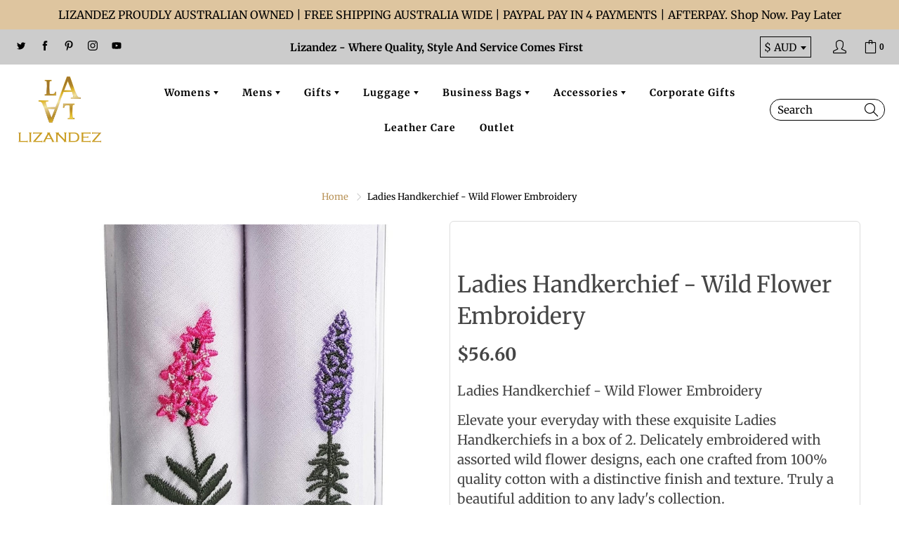

--- FILE ---
content_type: text/html; charset=utf-8
request_url: https://www.lizandez.com.au/products/ladies-handkerchief
body_size: 40420
content:
<!doctype html>
<!--[if IE 9]> <html class="ie9" lang="en"> <![endif]-->
<!--[if (gt IE 9)|!(IE)]><!--> <html lang="en"> <!--<![endif]-->
  <head>
  <!-- Google tag (gtag.js) -->
<script async src="https://www.googletagmanager.com/gtag/js?id=G-3SSVVBRJ8L"></script>
<script>
  window.dataLayer = window.dataLayer || [];
  function gtag(){dataLayer.push(arguments);}
  gtag('js', new Date());

  gtag('config', 'G-3SSVVBRJ8L');
</script>
    
    <meta name="google-site-verification" content="hFBYIRuHpu26ln3xFRoFks7UJVqenQyju_WWXQHLAPs" />
    
     <!-- Google Tag Manager -->
<script>(function(w,d,s,l,i){w[l]=w[l]||[];w[l].push({'gtm.start':
new Date().getTime(),event:'gtm.js'});var f=d.getElementsByTagName(s)[0],
j=d.createElement(s),dl=l!='dataLayer'?'&l='+l:'';j.async=true;j.src=
'https://www.googletagmanager.com/gtm.js?id='+i+dl;f.parentNode.insertBefore(j,f);
})(window,document,'script','dataLayer','GTM-PXVJHHD');</script>
<!-- End Google Tag Manager --><!-- Basic page needs ================================================== -->
    <meta charset="utf-8">
    <meta name="viewport" content="width=device-width, height=device-height, initial-scale=1.0, maximum-scale=1.0">

    <!-- Title and description ================================================== -->
    <title>
      Ladies Handkerchief - Wild Flower Embroidery - Lizandez &ndash; Lizandez Pty Ltd
    </title>

    
    <meta name="description" content="Ladies Handkerchief Box 2 Embroidery assorted wild flower designs are just beautiful. 100% quality cotton with borders of Brocade, Damask and Jacquard,">
    

    <!-- Helpers ================================================== -->
    <meta property="og:site_name" content="Lizandez Pty Ltd">
<meta property="og:url" content="https://www.lizandez.com.au/products/ladies-handkerchief">

  <meta property="og:type" content="product">
  <meta property="og:title" content="Ladies Handkerchief - Wild Flower Embroidery">
  
    
 <meta property="og:image" content="http://www.lizandez.com.au/cdn/shop/products/LadiesHandkerchiefPinkAndPurpleLizandezCodeLA3946_1200x1200.jpg?v=1759301624"><meta property="og:image" content="http://www.lizandez.com.au/cdn/shop/products/LadiesHandkerchiefRedAndYellowLizandezCodeLA3947_1200x1200.jpg?v=1759301624"><meta property="og:image" content="http://www.lizandez.com.au/cdn/shop/products/LizandezWhiteAndPurpleWildFlowerCodeLA4145_1200x1200.jpg?v=1759301624">
 <meta property="og:image:secure_url" content="https://www.lizandez.com.au/cdn/shop/products/LadiesHandkerchiefPinkAndPurpleLizandezCodeLA3946_1200x1200.jpg?v=1759301624"><meta property="og:image:secure_url" content="https://www.lizandez.com.au/cdn/shop/products/LadiesHandkerchiefRedAndYellowLizandezCodeLA3947_1200x1200.jpg?v=1759301624"><meta property="og:image:secure_url" content="https://www.lizandez.com.au/cdn/shop/products/LizandezWhiteAndPurpleWildFlowerCodeLA4145_1200x1200.jpg?v=1759301624">
  
    
 <meta property="og:image" content="http://www.lizandez.com.au/cdn/shop/products/LadiesHandkerchiefPinkAndPurpleLizandezCodeLA3946_1200x1200.jpg?v=1759301624"><meta property="og:image" content="http://www.lizandez.com.au/cdn/shop/products/LadiesHandkerchiefRedAndYellowLizandezCodeLA3947_1200x1200.jpg?v=1759301624"><meta property="og:image" content="http://www.lizandez.com.au/cdn/shop/products/LizandezWhiteAndPurpleWildFlowerCodeLA4145_1200x1200.jpg?v=1759301624">
 <meta property="og:image:secure_url" content="https://www.lizandez.com.au/cdn/shop/products/LadiesHandkerchiefPinkAndPurpleLizandezCodeLA3946_1200x1200.jpg?v=1759301624"><meta property="og:image:secure_url" content="https://www.lizandez.com.au/cdn/shop/products/LadiesHandkerchiefRedAndYellowLizandezCodeLA3947_1200x1200.jpg?v=1759301624"><meta property="og:image:secure_url" content="https://www.lizandez.com.au/cdn/shop/products/LizandezWhiteAndPurpleWildFlowerCodeLA4145_1200x1200.jpg?v=1759301624">
  
    
 <meta property="og:image" content="http://www.lizandez.com.au/cdn/shop/products/LadiesHandkerchiefPinkAndPurpleLizandezCodeLA3946_1200x1200.jpg?v=1759301624"><meta property="og:image" content="http://www.lizandez.com.au/cdn/shop/products/LadiesHandkerchiefRedAndYellowLizandezCodeLA3947_1200x1200.jpg?v=1759301624"><meta property="og:image" content="http://www.lizandez.com.au/cdn/shop/products/LizandezWhiteAndPurpleWildFlowerCodeLA4145_1200x1200.jpg?v=1759301624">
 <meta property="og:image:secure_url" content="https://www.lizandez.com.au/cdn/shop/products/LadiesHandkerchiefPinkAndPurpleLizandezCodeLA3946_1200x1200.jpg?v=1759301624"><meta property="og:image:secure_url" content="https://www.lizandez.com.au/cdn/shop/products/LadiesHandkerchiefRedAndYellowLizandezCodeLA3947_1200x1200.jpg?v=1759301624"><meta property="og:image:secure_url" content="https://www.lizandez.com.au/cdn/shop/products/LizandezWhiteAndPurpleWildFlowerCodeLA4145_1200x1200.jpg?v=1759301624">
  
  <meta property="og:price:amount" content="56.60">
  <meta property="og:price:currency" content="AUD">
  
  
  	<meta property="og:description" content="Ladies Handkerchief Box 2 Embroidery assorted wild flower designs are just beautiful. 100% quality cotton with borders of Brocade, Damask and Jacquard,">
  

  
  	<meta name="twitter:site" content="@Lizandez">
  
  <meta name="twitter:card" content="summary">
  
    <meta name="twitter:title" content="Ladies Handkerchief - Wild Flower Embroidery">
    <meta name="twitter:description" content="Ladies Handkerchief - Wild Flower Embroidery Elevate your everyday with these exquisite Ladies Handkerchiefs in a box of 2. Delicately embroidered with assorted wild flower designs, each one crafted from 100% quality cotton with a distinctive finish and texture. Truly a beautiful addition to any lady&#39;s collection. Description TypeHandkerchiefLadies HandkerchiefHandkerchief With Wild Flower Embroidery 100% Cotton Embroidered Wild Flower Design Used For Fun And Formal Occasions Packaged For Gifting Package Size 7cm x 15cm x 3.5cm Hanky Dimensions28cm x 28cm Brand - Rosdale Guarantee The Lizandez Quality Guarantee At Lizandez we want to ensure our customers have a pleasurable shopping experience. All our products are quality checked prior to despatch to ensure our customer’s receive the best value. All manufacturing faults are backed by the manufacturer. Fault claims will be assessed by the manufacturer on its merits. If covered by">
    <meta name="twitter:image" content="https://www.lizandez.com.au/cdn/shop/products/LadiesHandkerchiefPinkAndPurpleLizandezCodeLA3946_medium.jpg?v=1759301624">
    <meta name="twitter:image:width" content="240">
    <meta name="twitter:image:height" content="240">
    

    <link rel="canonical" href="https://www.lizandez.com.au/products/ladies-handkerchief">
    <meta name="theme-color" content="#b99358">
    
    <link rel="shortcut icon" href="//www.lizandez.com.au/cdn/shop/files/LA_logo_32x32.jpg?v=1614298768" type="image/png">
    <link rel="preload" href="//www.lizandez.com.au/cdn/shop/t/31/assets/apps.css?v=37127492727439794891739769696" as="style">
    <link rel="preload" href="//www.lizandez.com.au/cdn/shop/t/31/assets/styles.css?v=30751845391080226031649277234" as="style"><link rel="preload" href="//www.lizandez.com.au/cdn/shop/t/31/assets/jquery.js?v=177851068496422246591643819348" as="script">
    <link rel="preload" href="//www.lizandez.com.au/cdn/shop/t/31/assets/apps.js?v=85027453588336262211645176488" as="script">
    <link rel="preload" href="//www.lizandez.com.au/cdn/shop/t/31/assets/theme.js?v=159336053462506891681764612644" as="script">
  	
<style>

  @font-face {
  font-family: Merriweather;
  font-weight: 400;
  font-style: normal;
  src: url("//www.lizandez.com.au/cdn/fonts/merriweather/merriweather_n4.349a72bc63b970a8b7f00dc33f5bda2ec52f79cc.woff2") format("woff2"),
       url("//www.lizandez.com.au/cdn/fonts/merriweather/merriweather_n4.5a396c75a89c25b516c9d3cb026490795288d821.woff") format("woff");
}

  @font-face {
  font-family: Merriweather;
  font-weight: 400;
  font-style: normal;
  src: url("//www.lizandez.com.au/cdn/fonts/merriweather/merriweather_n4.349a72bc63b970a8b7f00dc33f5bda2ec52f79cc.woff2") format("woff2"),
       url("//www.lizandez.com.au/cdn/fonts/merriweather/merriweather_n4.5a396c75a89c25b516c9d3cb026490795288d821.woff") format("woff");
}

  @font-face {
  font-family: Merriweather;
  font-weight: 700;
  font-style: normal;
  src: url("//www.lizandez.com.au/cdn/fonts/merriweather/merriweather_n7.19270b7a7a551caaabc4ca9d96160fde1ff78390.woff2") format("woff2"),
       url("//www.lizandez.com.au/cdn/fonts/merriweather/merriweather_n7.cd38b457ece1a89976a4da2d642ece091dc8235f.woff") format("woff");
}

  @font-face {
  font-family: Merriweather;
  font-weight: 400;
  font-style: italic;
  src: url("//www.lizandez.com.au/cdn/fonts/merriweather/merriweather_i4.f5b9cf70acd5cd4d838a0ca60bf8178b62cb1301.woff2") format("woff2"),
       url("//www.lizandez.com.au/cdn/fonts/merriweather/merriweather_i4.946cfa27ccfc2ba1850f3e8d4115a49e1be34578.woff") format("woff");
}

  @font-face {
  font-family: Merriweather;
  font-weight: 700;
  font-style: normal;
  src: url("//www.lizandez.com.au/cdn/fonts/merriweather/merriweather_n7.19270b7a7a551caaabc4ca9d96160fde1ff78390.woff2") format("woff2"),
       url("//www.lizandez.com.au/cdn/fonts/merriweather/merriweather_n7.cd38b457ece1a89976a4da2d642ece091dc8235f.woff") format("woff");
}


  
  
  
  :root {
    --color-primary: rgb(185, 147, 88);
    --color-primary-rgb: 185, 147, 88;
    --color-primary-lighten-10: rgb(200, 170, 124);
    --color-primary-lighten-15: rgb(208, 182, 142);
    --color-primary-lighten-20: rgb(215, 193, 160);
    --color-primary-lighten-30: rgb(230, 217, 196);
    --color-primary-darken-10: rgb(156, 121, 66);
    --color-primary-darken-15: rgb(138, 107, 58);
    --color-primary-darken-20: rgb(120, 93, 51);
    --color-primary-darken-20-rgb: 120, 93, 51;
    --color-primary-darken-50: rgb(13, 10, 5);
    --color-primary-darken-50-rgb: 13, 10, 5;
    --color-primary-darken-70: rgb(0, 0, 0);
    --color-primary-darken-70-rgb: 0, 0, 0;
    --color-primary-darken-80: rgb(0, 0, 0);
    --color-header: rgb(0, 0, 0);
    --color-header-menu-hover: rgb(185, 147, 88);
    --color-header-darken-15: rgb(0, 0, 0);
    --color-heading: rgb(69, 69, 69);
    --color-body: rgb(0, 0, 0);
    --color-alternative-headings: rgb(69, 69, 69);
    --color-alternative: rgb(69, 69, 69);
    --color-alternative-darken-15: rgb(31, 31, 31);
    --color-alternative-darken-25: rgb(5, 5, 5);
    --color-btn: rgb(255, 255, 255);
    --color-btn-darken-15: rgb(217, 217, 217);
    --color-footer: rgb(0, 0, 0);
    --color-footer-heading: rgb(183, 117, 14);
    --color-footer-link: rgb(88, 76, 76);
    --color-footer-link-darken-15: rgb(47, 41, 41);
    --color-price: rgb(159, 157, 157);
    --color-bg-nav: rgba(0, 0, 0, 0.0);
    --color-bg-nav-darken-10: rgba(0, 0, 0, 0.0);
    --color-bg-nav-darken-15: rgba(0, 0, 0, 0.0);
    --color-bg-body: rgb(255, 255, 255);
    --color-bg-alternative: rgb(255, 255, 255);
    --color-bg-sale-label: rgb(185, 147, 88);
    --color-shadow-sale-label: rgba(138, 107, 58, 0.25);
    --color-bg-footer: rgb(204, 204, 204);
    --color-bg-footer-darken-10: rgb(179, 179, 179);

    --font-family: Merriweather, serif;
    --font-family-header: Merriweather, serif;
    --font-size: 15px;
    --font-size-header: 24px;
    --font-size-logo: 24px;
    --font-size-title-bar: 58px;
    --font-size-nav-header: 14px;
    --font-size-rte: 19px;
    --font-size-rte-header: 30px;
    --font-weight: 400;
    --font-weight-bolder: 700;
    --font-weight-header: 400;
    --font-weight-title-bar: normal;
    --font-weight-nav: 600;
    --font-weight-section-title: bold;
    --font-style: normal;
    --font-style-header: normal;

    --text-transform-title-bar: none;
    --text-transform-nav: none;
    --text-transform-section-title: none;

    --opacity-overlay-page-header: 0.0;

    --height-product-image: 220px;

    --url-svg-check: url(//www.lizandez.com.au/cdn/shop/t/31/assets/icon-check.svg?v=44035190528443430271643819347);
  }
</style>
<link href="//www.lizandez.com.au/cdn/shop/t/31/assets/apps.css?v=37127492727439794891739769696" rel="stylesheet" type="text/css" media="all" />
    <link href="//www.lizandez.com.au/cdn/shop/t/31/assets/styles.css?v=30751845391080226031649277234" rel="stylesheet" type="text/css" media="all" />

    <!-- Header hook for plugins ================================================== -->
    <script>window.performance && window.performance.mark && window.performance.mark('shopify.content_for_header.start');</script><meta name="google-site-verification" content="hFBYIRuHpu26ln3xFRoFks7UJVqenQyju_WWXQHLAPs">
<meta id="shopify-digital-wallet" name="shopify-digital-wallet" content="/12394659898/digital_wallets/dialog">
<meta name="shopify-checkout-api-token" content="010deb63d9a1a820696dec11dbaeea77">
<meta id="in-context-paypal-metadata" data-shop-id="12394659898" data-venmo-supported="false" data-environment="production" data-locale="en_US" data-paypal-v4="true" data-currency="AUD">
<link rel="alternate" type="application/json+oembed" href="https://www.lizandez.com.au/products/ladies-handkerchief.oembed">
<script async="async" src="/checkouts/internal/preloads.js?locale=en-AU"></script>
<link rel="preconnect" href="https://shop.app" crossorigin="anonymous">
<script async="async" src="https://shop.app/checkouts/internal/preloads.js?locale=en-AU&shop_id=12394659898" crossorigin="anonymous"></script>
<script id="apple-pay-shop-capabilities" type="application/json">{"shopId":12394659898,"countryCode":"AU","currencyCode":"AUD","merchantCapabilities":["supports3DS"],"merchantId":"gid:\/\/shopify\/Shop\/12394659898","merchantName":"Lizandez Pty Ltd","requiredBillingContactFields":["postalAddress","email","phone"],"requiredShippingContactFields":["postalAddress","email","phone"],"shippingType":"shipping","supportedNetworks":["visa","masterCard"],"total":{"type":"pending","label":"Lizandez Pty Ltd","amount":"1.00"},"shopifyPaymentsEnabled":true,"supportsSubscriptions":true}</script>
<script id="shopify-features" type="application/json">{"accessToken":"010deb63d9a1a820696dec11dbaeea77","betas":["rich-media-storefront-analytics"],"domain":"www.lizandez.com.au","predictiveSearch":true,"shopId":12394659898,"locale":"en"}</script>
<script>var Shopify = Shopify || {};
Shopify.shop = "tuscanyhandbags.myshopify.com";
Shopify.locale = "en";
Shopify.currency = {"active":"AUD","rate":"1.0"};
Shopify.country = "AU";
Shopify.theme = {"name":"Galleria 2.03(MHT-Dev) Updated 07\/3\/23","id":120772460602,"schema_name":"Galleria","schema_version":"2.4.4","theme_store_id":851,"role":"main"};
Shopify.theme.handle = "null";
Shopify.theme.style = {"id":null,"handle":null};
Shopify.cdnHost = "www.lizandez.com.au/cdn";
Shopify.routes = Shopify.routes || {};
Shopify.routes.root = "/";</script>
<script type="module">!function(o){(o.Shopify=o.Shopify||{}).modules=!0}(window);</script>
<script>!function(o){function n(){var o=[];function n(){o.push(Array.prototype.slice.apply(arguments))}return n.q=o,n}var t=o.Shopify=o.Shopify||{};t.loadFeatures=n(),t.autoloadFeatures=n()}(window);</script>
<script>
  window.ShopifyPay = window.ShopifyPay || {};
  window.ShopifyPay.apiHost = "shop.app\/pay";
  window.ShopifyPay.redirectState = null;
</script>
<script id="shop-js-analytics" type="application/json">{"pageType":"product"}</script>
<script defer="defer" async type="module" src="//www.lizandez.com.au/cdn/shopifycloud/shop-js/modules/v2/client.init-shop-cart-sync_BdyHc3Nr.en.esm.js"></script>
<script defer="defer" async type="module" src="//www.lizandez.com.au/cdn/shopifycloud/shop-js/modules/v2/chunk.common_Daul8nwZ.esm.js"></script>
<script type="module">
  await import("//www.lizandez.com.au/cdn/shopifycloud/shop-js/modules/v2/client.init-shop-cart-sync_BdyHc3Nr.en.esm.js");
await import("//www.lizandez.com.au/cdn/shopifycloud/shop-js/modules/v2/chunk.common_Daul8nwZ.esm.js");

  window.Shopify.SignInWithShop?.initShopCartSync?.({"fedCMEnabled":true,"windoidEnabled":true});

</script>
<script>
  window.Shopify = window.Shopify || {};
  if (!window.Shopify.featureAssets) window.Shopify.featureAssets = {};
  window.Shopify.featureAssets['shop-js'] = {"shop-cart-sync":["modules/v2/client.shop-cart-sync_QYOiDySF.en.esm.js","modules/v2/chunk.common_Daul8nwZ.esm.js"],"init-fed-cm":["modules/v2/client.init-fed-cm_DchLp9rc.en.esm.js","modules/v2/chunk.common_Daul8nwZ.esm.js"],"shop-button":["modules/v2/client.shop-button_OV7bAJc5.en.esm.js","modules/v2/chunk.common_Daul8nwZ.esm.js"],"init-windoid":["modules/v2/client.init-windoid_DwxFKQ8e.en.esm.js","modules/v2/chunk.common_Daul8nwZ.esm.js"],"shop-cash-offers":["modules/v2/client.shop-cash-offers_DWtL6Bq3.en.esm.js","modules/v2/chunk.common_Daul8nwZ.esm.js","modules/v2/chunk.modal_CQq8HTM6.esm.js"],"shop-toast-manager":["modules/v2/client.shop-toast-manager_CX9r1SjA.en.esm.js","modules/v2/chunk.common_Daul8nwZ.esm.js"],"init-shop-email-lookup-coordinator":["modules/v2/client.init-shop-email-lookup-coordinator_UhKnw74l.en.esm.js","modules/v2/chunk.common_Daul8nwZ.esm.js"],"pay-button":["modules/v2/client.pay-button_DzxNnLDY.en.esm.js","modules/v2/chunk.common_Daul8nwZ.esm.js"],"avatar":["modules/v2/client.avatar_BTnouDA3.en.esm.js"],"init-shop-cart-sync":["modules/v2/client.init-shop-cart-sync_BdyHc3Nr.en.esm.js","modules/v2/chunk.common_Daul8nwZ.esm.js"],"shop-login-button":["modules/v2/client.shop-login-button_D8B466_1.en.esm.js","modules/v2/chunk.common_Daul8nwZ.esm.js","modules/v2/chunk.modal_CQq8HTM6.esm.js"],"init-customer-accounts-sign-up":["modules/v2/client.init-customer-accounts-sign-up_C8fpPm4i.en.esm.js","modules/v2/client.shop-login-button_D8B466_1.en.esm.js","modules/v2/chunk.common_Daul8nwZ.esm.js","modules/v2/chunk.modal_CQq8HTM6.esm.js"],"init-shop-for-new-customer-accounts":["modules/v2/client.init-shop-for-new-customer-accounts_CVTO0Ztu.en.esm.js","modules/v2/client.shop-login-button_D8B466_1.en.esm.js","modules/v2/chunk.common_Daul8nwZ.esm.js","modules/v2/chunk.modal_CQq8HTM6.esm.js"],"init-customer-accounts":["modules/v2/client.init-customer-accounts_dRgKMfrE.en.esm.js","modules/v2/client.shop-login-button_D8B466_1.en.esm.js","modules/v2/chunk.common_Daul8nwZ.esm.js","modules/v2/chunk.modal_CQq8HTM6.esm.js"],"shop-follow-button":["modules/v2/client.shop-follow-button_CkZpjEct.en.esm.js","modules/v2/chunk.common_Daul8nwZ.esm.js","modules/v2/chunk.modal_CQq8HTM6.esm.js"],"lead-capture":["modules/v2/client.lead-capture_BntHBhfp.en.esm.js","modules/v2/chunk.common_Daul8nwZ.esm.js","modules/v2/chunk.modal_CQq8HTM6.esm.js"],"checkout-modal":["modules/v2/client.checkout-modal_CfxcYbTm.en.esm.js","modules/v2/chunk.common_Daul8nwZ.esm.js","modules/v2/chunk.modal_CQq8HTM6.esm.js"],"shop-login":["modules/v2/client.shop-login_Da4GZ2H6.en.esm.js","modules/v2/chunk.common_Daul8nwZ.esm.js","modules/v2/chunk.modal_CQq8HTM6.esm.js"],"payment-terms":["modules/v2/client.payment-terms_MV4M3zvL.en.esm.js","modules/v2/chunk.common_Daul8nwZ.esm.js","modules/v2/chunk.modal_CQq8HTM6.esm.js"]};
</script>
<script>(function() {
  var isLoaded = false;
  function asyncLoad() {
    if (isLoaded) return;
    isLoaded = true;
    var urls = ["https:\/\/productoptions.w3apps.co\/js\/options.js?shop=tuscanyhandbags.myshopify.com","\/\/cdn.shopify.com\/proxy\/650f3505440d766fc3c0e821f6de2b377abc1be2526221d18bd00ff9230b55af\/shopify-script-tags.s3.eu-west-1.amazonaws.com\/smartseo\/instantpage.js?shop=tuscanyhandbags.myshopify.com\u0026sp-cache-control=cHVibGljLCBtYXgtYWdlPTkwMA"];
    for (var i = 0; i < urls.length; i++) {
      var s = document.createElement('script');
      s.type = 'text/javascript';
      s.async = true;
      s.src = urls[i];
      var x = document.getElementsByTagName('script')[0];
      x.parentNode.insertBefore(s, x);
    }
  };
  if(window.attachEvent) {
    window.attachEvent('onload', asyncLoad);
  } else {
    window.addEventListener('load', asyncLoad, false);
  }
})();</script>
<script id="__st">var __st={"a":12394659898,"offset":39600,"reqid":"90ba28c1-47bc-4cf6-9463-480b661f9aed-1769014559","pageurl":"www.lizandez.com.au\/products\/ladies-handkerchief","u":"c941fcb70292","p":"product","rtyp":"product","rid":6800057860154};</script>
<script>window.ShopifyPaypalV4VisibilityTracking = true;</script>
<script id="captcha-bootstrap">!function(){'use strict';const t='contact',e='account',n='new_comment',o=[[t,t],['blogs',n],['comments',n],[t,'customer']],c=[[e,'customer_login'],[e,'guest_login'],[e,'recover_customer_password'],[e,'create_customer']],r=t=>t.map((([t,e])=>`form[action*='/${t}']:not([data-nocaptcha='true']) input[name='form_type'][value='${e}']`)).join(','),a=t=>()=>t?[...document.querySelectorAll(t)].map((t=>t.form)):[];function s(){const t=[...o],e=r(t);return a(e)}const i='password',u='form_key',d=['recaptcha-v3-token','g-recaptcha-response','h-captcha-response',i],f=()=>{try{return window.sessionStorage}catch{return}},m='__shopify_v',_=t=>t.elements[u];function p(t,e,n=!1){try{const o=window.sessionStorage,c=JSON.parse(o.getItem(e)),{data:r}=function(t){const{data:e,action:n}=t;return t[m]||n?{data:e,action:n}:{data:t,action:n}}(c);for(const[e,n]of Object.entries(r))t.elements[e]&&(t.elements[e].value=n);n&&o.removeItem(e)}catch(o){console.error('form repopulation failed',{error:o})}}const l='form_type',E='cptcha';function T(t){t.dataset[E]=!0}const w=window,h=w.document,L='Shopify',v='ce_forms',y='captcha';let A=!1;((t,e)=>{const n=(g='f06e6c50-85a8-45c8-87d0-21a2b65856fe',I='https://cdn.shopify.com/shopifycloud/storefront-forms-hcaptcha/ce_storefront_forms_captcha_hcaptcha.v1.5.2.iife.js',D={infoText:'Protected by hCaptcha',privacyText:'Privacy',termsText:'Terms'},(t,e,n)=>{const o=w[L][v],c=o.bindForm;if(c)return c(t,g,e,D).then(n);var r;o.q.push([[t,g,e,D],n]),r=I,A||(h.body.append(Object.assign(h.createElement('script'),{id:'captcha-provider',async:!0,src:r})),A=!0)});var g,I,D;w[L]=w[L]||{},w[L][v]=w[L][v]||{},w[L][v].q=[],w[L][y]=w[L][y]||{},w[L][y].protect=function(t,e){n(t,void 0,e),T(t)},Object.freeze(w[L][y]),function(t,e,n,w,h,L){const[v,y,A,g]=function(t,e,n){const i=e?o:[],u=t?c:[],d=[...i,...u],f=r(d),m=r(i),_=r(d.filter((([t,e])=>n.includes(e))));return[a(f),a(m),a(_),s()]}(w,h,L),I=t=>{const e=t.target;return e instanceof HTMLFormElement?e:e&&e.form},D=t=>v().includes(t);t.addEventListener('submit',(t=>{const e=I(t);if(!e)return;const n=D(e)&&!e.dataset.hcaptchaBound&&!e.dataset.recaptchaBound,o=_(e),c=g().includes(e)&&(!o||!o.value);(n||c)&&t.preventDefault(),c&&!n&&(function(t){try{if(!f())return;!function(t){const e=f();if(!e)return;const n=_(t);if(!n)return;const o=n.value;o&&e.removeItem(o)}(t);const e=Array.from(Array(32),(()=>Math.random().toString(36)[2])).join('');!function(t,e){_(t)||t.append(Object.assign(document.createElement('input'),{type:'hidden',name:u})),t.elements[u].value=e}(t,e),function(t,e){const n=f();if(!n)return;const o=[...t.querySelectorAll(`input[type='${i}']`)].map((({name:t})=>t)),c=[...d,...o],r={};for(const[a,s]of new FormData(t).entries())c.includes(a)||(r[a]=s);n.setItem(e,JSON.stringify({[m]:1,action:t.action,data:r}))}(t,e)}catch(e){console.error('failed to persist form',e)}}(e),e.submit())}));const S=(t,e)=>{t&&!t.dataset[E]&&(n(t,e.some((e=>e===t))),T(t))};for(const o of['focusin','change'])t.addEventListener(o,(t=>{const e=I(t);D(e)&&S(e,y())}));const B=e.get('form_key'),M=e.get(l),P=B&&M;t.addEventListener('DOMContentLoaded',(()=>{const t=y();if(P)for(const e of t)e.elements[l].value===M&&p(e,B);[...new Set([...A(),...v().filter((t=>'true'===t.dataset.shopifyCaptcha))])].forEach((e=>S(e,t)))}))}(h,new URLSearchParams(w.location.search),n,t,e,['guest_login'])})(!0,!0)}();</script>
<script integrity="sha256-4kQ18oKyAcykRKYeNunJcIwy7WH5gtpwJnB7kiuLZ1E=" data-source-attribution="shopify.loadfeatures" defer="defer" src="//www.lizandez.com.au/cdn/shopifycloud/storefront/assets/storefront/load_feature-a0a9edcb.js" crossorigin="anonymous"></script>
<script crossorigin="anonymous" defer="defer" src="//www.lizandez.com.au/cdn/shopifycloud/storefront/assets/shopify_pay/storefront-65b4c6d7.js?v=20250812"></script>
<script data-source-attribution="shopify.dynamic_checkout.dynamic.init">var Shopify=Shopify||{};Shopify.PaymentButton=Shopify.PaymentButton||{isStorefrontPortableWallets:!0,init:function(){window.Shopify.PaymentButton.init=function(){};var t=document.createElement("script");t.src="https://www.lizandez.com.au/cdn/shopifycloud/portable-wallets/latest/portable-wallets.en.js",t.type="module",document.head.appendChild(t)}};
</script>
<script data-source-attribution="shopify.dynamic_checkout.buyer_consent">
  function portableWalletsHideBuyerConsent(e){var t=document.getElementById("shopify-buyer-consent"),n=document.getElementById("shopify-subscription-policy-button");t&&n&&(t.classList.add("hidden"),t.setAttribute("aria-hidden","true"),n.removeEventListener("click",e))}function portableWalletsShowBuyerConsent(e){var t=document.getElementById("shopify-buyer-consent"),n=document.getElementById("shopify-subscription-policy-button");t&&n&&(t.classList.remove("hidden"),t.removeAttribute("aria-hidden"),n.addEventListener("click",e))}window.Shopify?.PaymentButton&&(window.Shopify.PaymentButton.hideBuyerConsent=portableWalletsHideBuyerConsent,window.Shopify.PaymentButton.showBuyerConsent=portableWalletsShowBuyerConsent);
</script>
<script data-source-attribution="shopify.dynamic_checkout.cart.bootstrap">document.addEventListener("DOMContentLoaded",(function(){function t(){return document.querySelector("shopify-accelerated-checkout-cart, shopify-accelerated-checkout")}if(t())Shopify.PaymentButton.init();else{new MutationObserver((function(e,n){t()&&(Shopify.PaymentButton.init(),n.disconnect())})).observe(document.body,{childList:!0,subtree:!0})}}));
</script>
<script id='scb4127' type='text/javascript' async='' src='https://www.lizandez.com.au/cdn/shopifycloud/privacy-banner/storefront-banner.js'></script><link id="shopify-accelerated-checkout-styles" rel="stylesheet" media="screen" href="https://www.lizandez.com.au/cdn/shopifycloud/portable-wallets/latest/accelerated-checkout-backwards-compat.css" crossorigin="anonymous">
<style id="shopify-accelerated-checkout-cart">
        #shopify-buyer-consent {
  margin-top: 1em;
  display: inline-block;
  width: 100%;
}

#shopify-buyer-consent.hidden {
  display: none;
}

#shopify-subscription-policy-button {
  background: none;
  border: none;
  padding: 0;
  text-decoration: underline;
  font-size: inherit;
  cursor: pointer;
}

#shopify-subscription-policy-button::before {
  box-shadow: none;
}

      </style>

<script>window.performance && window.performance.mark && window.performance.mark('shopify.content_for_header.end');</script>

    <!--[if lt IE 9]>
		<script src="//html5shiv.googlecode.com/svn/trunk/html5.js" type="text/javascript"></script>
	<![endif]-->

     <!--[if (lte IE 9) ]><script src="//www.lizandez.com.au/cdn/shop/t/31/assets/match-media.min.js?v=22265819453975888031643819350" type="text/javascript"></script><![endif]-->

  	



    <!-- Theme Global App JS ================================================== -->
    <script>
      window.themeInfo = {name: "Galleria"}

      function initScroll(sectionId) {

        document.addEventListener('shopify:section:select', fireOnSectionSelect);
        document.addEventListener('shopify:section:reorder', fireOnSectionSelect);

        window.addEventListener("load", fireOnLoad);


        function fireOnSectionSelect(e) {
          if(e.detail.sectionId === sectionId) {
            setScoll(e.detail.sectionId);
          }
        }

        function fireOnLoad() {
          setScoll(sectionId);
        }


        function setScoll(sectionId) {

          var current = document.getElementById("shopify-section-" + sectionId),
              scroller = document.getElementById("scroll-indicator-" + sectionId);


          if(current.previousElementSibling === null) {
            scroller.style.display = "block";
            scroller.onclick = function(e) {
              e.preventDefault();
              current.nextElementSibling.scrollIntoView({ behavior: 'smooth', block: 'start' });
            };
          }
        }
      }

      window.theme = window.theme || {};
      window.theme.moneyFormat = "${{amount}}";
      window.theme.i18n = {
        newsletterFormConfirmation: "Thanks for subscribing to our newsletter!",
        addOrderNotes: "Add order notes",
        cartNote: "Add a note to your order",
        cartTitle: "My shopping bag",
        cartSubtotal: "Subtotal",
        cartContinueBrowsing: "Continue Shopping",
        cartCheckout: "Checkout",
        productIsAvalable: "Free Delivery Australia Wide Usually ships within 24 to 48 hours.",
        addressError: "Translation missing: en.general.map.address_error",
        addressNoResults: "Translation missing: en.general.map.address_no_results",
        addressQueryLimit: "Translation missing: en.general.map.address_query_limit_html",
        authError: "Translation missing: en.general.map.auth_error_html",
        productIsSoldOut: "Arriving Soon",
        productAddToCart: "Add to Bag",
        productSoldOut: "Arriving Soon",
        productUnavailable: "Unavailable",
        passwordPageClose: "Translation missing: en.general.password_page.close"
      };
      window.theme.routes = {
        root: "\/",
        account: "\/account",
        accountLogin: "https:\/\/www.lizandez.com.au\/customer_authentication\/redirect?locale=en\u0026region_country=AU",
        accountLogout: "\/account\/logout",
        accountRegister: "https:\/\/shopify.com\/12394659898\/account?locale=en",
        accountAddresses: "\/account\/addresses",
        collections: "\/collections",
        allProductsCollection: "\/collections\/all",
        search: "\/search",
        cart: "\/cart",
        cartAdd: "\/cart\/add",
        cartChange: "\/cart\/change",
        cartClear: "\/cart\/clear",
        productRecommendations: "\/recommendations\/products"
      }
    </script>

      <noscript>
        <style>
          .product-thumb-img-wrap img:nth-child(2),
          .swiper-slide img:nth-child(2),
          .blog_image_overlay img:nth-child(2),
          .blog-post img:nth-child(2){
            display:none !important;
          }
        </style>
      </noscript>

  

  <style rel='text/css'>.options-hidden{display:none!important}</style>


  

  <script type='text/javascript' src="//www.lizandez.com.au/cdn/shopifycloud/storefront/assets/themes_support/api.jquery-7ab1a3a4.js" defer='defer'></script>
<!-- Global site tag (gtag.js) - Google Ads: 975714874 -->
<script async src="https://www.googletagmanager.com/gtag/js?id=AW-975714874"></script>
<script>
  window.dataLayer = window.dataLayer || [];
  function gtag(){dataLayer.push(arguments);}
  gtag('js', new Date());

  gtag('config', 'AW-975714874');
</script>

  <!-- BEGIN app block: shopify://apps/smart-seo/blocks/smartseo/7b0a6064-ca2e-4392-9a1d-8c43c942357b --><meta name="smart-seo-integrated" content="true" /><!-- metatagsSavedToSEOFields: true --><!-- BEGIN app snippet: smartseo.custom.schemas.jsonld --><!-- END app snippet --><!-- BEGIN app snippet: smartseo.product.jsonld -->


<!--JSON-LD data generated by Smart SEO-->
<script type="application/ld+json">
    {
        "@context": "https://schema.org/",
        "@type":"ProductGroup","@id": "/products/ladies-handkerchief#product","productGroupID": "6800057860154",
        "url": "https://www.lizandez.com.au/products/ladies-handkerchief",
        "name": "Ladies Handkerchief - Wild Flower Embroidery",
        "image": "https://www.lizandez.com.au/cdn/shop/products/LadiesHandkerchiefPinkAndPurpleLizandezCodeLA3946.jpg?v=1759301624",
        "description": "Ladies Handkerchief - Wild Flower Embroidery Elevate your everyday with these exquisite Ladies Handkerchiefs in a box of 2. Delicately embroidered with assorted wild flower designs, each one crafted from 100% quality cotton with a distinctive finish and texture. Truly a beautiful addition to any ...",
        "brand": {
            "@type": "Brand",
            "name": "Rosdale"
        },
        "sku": "LA3946",
        "mpn": "LA3946",
        "weight": "0.045kg","variesBy": [],
        "hasVariant": [
                {
                    "@type": "Product","@id": "/products/ladies-handkerchief?variant=39607133995066#variant",
                        "name": "Ladies Handkerchief - Wild Flower Embroidery - Pink And Purple Wild Flower",      
                        "description": "Ladies Handkerchief - Wild Flower Embroidery Elevate your everyday with these exquisite Ladies Handkerchiefs in a box of 2. Delicately embroidered with assorted wild flower designs, each one crafted from 100% quality cotton with a distinctive finish and texture. Truly a beautiful addition to any ...",
                        "image": "https://www.lizandez.com.au/cdn/shop/products/LadiesHandkerchiefPinkAndPurpleLizandezCodeLA3946.jpg?v=1759301624",
                        "sku": "LA3946",
                      

                      
                    
                    "offers": {
                        "@type": "Offer","@id": "/products/ladies-handkerchief?variant=39607133995066#offer",
                            "priceCurrency": "AUD",
                            "price": "56.60",
                            "priceValidUntil": "2026-04-22",
                            "availability": "https://schema.org/InStock",
                            "itemCondition": "https://schema.org/NewCondition",
                            "url": "https://www.lizandez.com.au/products/ladies-handkerchief?variant=39607133995066",
                            "seller": {
    "@context": "https://schema.org",
    "@type": "Organization",
    "name": "Lizandez ty Ltd",
    "description": "Lizandez is an Australian-owned brand offering high-quality genuine leather goods to customers across Australia and internationally. Our carefully curated collection includes leather handbags, doctor’s bags, travel luggage, garment bags, business and laptop bags, and leather wallets for men and women, selected for their craftsmanship, durability, and timeless style.Alongside our leather range, we offer designer, on-trend handkerchiefs, suitable for all occasions and available in a variety of seasonal colours.Lizandez also provides a personalised laser engraving service on most genuine leather products, making them ideal for meaningful gifts, professional use, and special occasions. We proudly support corporate and bulk orders, delivering premium products paired with attentive, personalised service.Our website has been designed to be clear, intuitive, and information-rich, allowing customers to make confident, informed purchasing decisions. With a visible contact phone number and a friendly, knowledgeable support team, genuine assistance is always close at hand.At Lizandez, quality craftsmanship, refined style, and exceptional service come together—beautifully.",
    "logo": "https://cdn.shopify.com/s/files/1/0123/9465/9898/files/Lizandez_1.png?v=1767150661",
    "image": "https://cdn.shopify.com/s/files/1/0123/9465/9898/files/Lizandez_1.png?v=1767150661"}
                    }
                },
                {
                    "@type": "Product","@id": "/products/ladies-handkerchief?variant=39607134027834#variant",
                        "name": "Ladies Handkerchief - Wild Flower Embroidery - Red And Yellow Wild Flower",      
                        "description": "Ladies Handkerchief - Wild Flower Embroidery Elevate your everyday with these exquisite Ladies Handkerchiefs in a box of 2. Delicately embroidered with assorted wild flower designs, each one crafted from 100% quality cotton with a distinctive finish and texture. Truly a beautiful addition to any ...",
                        "image": "https://www.lizandez.com.au/cdn/shop/products/LadiesHandkerchiefRedAndYellowLizandezCodeLA3947.jpg?v=1759301624",
                        "sku": "LA3947",
                      

                      
                    
                    "offers": {
                        "@type": "Offer","@id": "/products/ladies-handkerchief?variant=39607134027834#offer",
                            "priceCurrency": "AUD",
                            "price": "56.60",
                            "priceValidUntil": "2026-04-22",
                            "availability": "https://schema.org/InStock",
                            "itemCondition": "https://schema.org/NewCondition",
                            "url": "https://www.lizandez.com.au/products/ladies-handkerchief?variant=39607134027834",
                            "seller": {
    "@context": "https://schema.org",
    "@type": "Organization",
    "name": "Lizandez ty Ltd",
    "description": "Lizandez is an Australian-owned brand offering high-quality genuine leather goods to customers across Australia and internationally. Our carefully curated collection includes leather handbags, doctor’s bags, travel luggage, garment bags, business and laptop bags, and leather wallets for men and women, selected for their craftsmanship, durability, and timeless style.Alongside our leather range, we offer designer, on-trend handkerchiefs, suitable for all occasions and available in a variety of seasonal colours.Lizandez also provides a personalised laser engraving service on most genuine leather products, making them ideal for meaningful gifts, professional use, and special occasions. We proudly support corporate and bulk orders, delivering premium products paired with attentive, personalised service.Our website has been designed to be clear, intuitive, and information-rich, allowing customers to make confident, informed purchasing decisions. With a visible contact phone number and a friendly, knowledgeable support team, genuine assistance is always close at hand.At Lizandez, quality craftsmanship, refined style, and exceptional service come together—beautifully.",
    "logo": "https://cdn.shopify.com/s/files/1/0123/9465/9898/files/Lizandez_1.png?v=1767150661",
    "image": "https://cdn.shopify.com/s/files/1/0123/9465/9898/files/Lizandez_1.png?v=1767150661"}
                    }
                },
                {
                    "@type": "Product","@id": "/products/ladies-handkerchief?variant=39814895271994#variant",
                        "name": "Ladies Handkerchief - Wild Flower Embroidery - White And Purple Wild Flower",      
                        "description": "Ladies Handkerchief - Wild Flower Embroidery Elevate your everyday with these exquisite Ladies Handkerchiefs in a box of 2. Delicately embroidered with assorted wild flower designs, each one crafted from 100% quality cotton with a distinctive finish and texture. Truly a beautiful addition to any ...",
                        "image": "https://www.lizandez.com.au/cdn/shop/products/LizandezWhiteAndPurpleWildFlowerCodeLA4145.jpg?v=1759301624",
                        "sku": "LA4145",
                      

                      
                    
                    "offers": {
                        "@type": "Offer","@id": "/products/ladies-handkerchief?variant=39814895271994#offer",
                            "priceCurrency": "AUD",
                            "price": "56.60",
                            "priceValidUntil": "2026-04-22",
                            "availability": "https://schema.org/InStock",
                            "itemCondition": "https://schema.org/NewCondition",
                            "url": "https://www.lizandez.com.au/products/ladies-handkerchief?variant=39814895271994",
                            "seller": {
    "@context": "https://schema.org",
    "@type": "Organization",
    "name": "Lizandez ty Ltd",
    "description": "Lizandez is an Australian-owned brand offering high-quality genuine leather goods to customers across Australia and internationally. Our carefully curated collection includes leather handbags, doctor’s bags, travel luggage, garment bags, business and laptop bags, and leather wallets for men and women, selected for their craftsmanship, durability, and timeless style.Alongside our leather range, we offer designer, on-trend handkerchiefs, suitable for all occasions and available in a variety of seasonal colours.Lizandez also provides a personalised laser engraving service on most genuine leather products, making them ideal for meaningful gifts, professional use, and special occasions. We proudly support corporate and bulk orders, delivering premium products paired with attentive, personalised service.Our website has been designed to be clear, intuitive, and information-rich, allowing customers to make confident, informed purchasing decisions. With a visible contact phone number and a friendly, knowledgeable support team, genuine assistance is always close at hand.At Lizandez, quality craftsmanship, refined style, and exceptional service come together—beautifully.",
    "logo": "https://cdn.shopify.com/s/files/1/0123/9465/9898/files/Lizandez_1.png?v=1767150661",
    "image": "https://cdn.shopify.com/s/files/1/0123/9465/9898/files/Lizandez_1.png?v=1767150661"}
                    }
                },
                {
                    "@type": "Product","@id": "/products/ladies-handkerchief?variant=39814895304762#variant",
                        "name": "Ladies Handkerchief - Wild Flower Embroidery - Green And Pink Wild Flower",      
                        "description": "Ladies Handkerchief - Wild Flower Embroidery Elevate your everyday with these exquisite Ladies Handkerchiefs in a box of 2. Delicately embroidered with assorted wild flower designs, each one crafted from 100% quality cotton with a distinctive finish and texture. Truly a beautiful addition to any ...",
                        "image": "https://www.lizandez.com.au/cdn/shop/products/LizandezGreenAndPinkWildFlowerCodeLA4146.jpg?v=1759301624",
                        "sku": "LA4146",
                      

                      
                    
                    "offers": {
                        "@type": "Offer","@id": "/products/ladies-handkerchief?variant=39814895304762#offer",
                            "priceCurrency": "AUD",
                            "price": "56.60",
                            "priceValidUntil": "2026-04-22",
                            "availability": "https://schema.org/InStock",
                            "itemCondition": "https://schema.org/NewCondition",
                            "url": "https://www.lizandez.com.au/products/ladies-handkerchief?variant=39814895304762",
                            "seller": {
    "@context": "https://schema.org",
    "@type": "Organization",
    "name": "Lizandez ty Ltd",
    "description": "Lizandez is an Australian-owned brand offering high-quality genuine leather goods to customers across Australia and internationally. Our carefully curated collection includes leather handbags, doctor’s bags, travel luggage, garment bags, business and laptop bags, and leather wallets for men and women, selected for their craftsmanship, durability, and timeless style.Alongside our leather range, we offer designer, on-trend handkerchiefs, suitable for all occasions and available in a variety of seasonal colours.Lizandez also provides a personalised laser engraving service on most genuine leather products, making them ideal for meaningful gifts, professional use, and special occasions. We proudly support corporate and bulk orders, delivering premium products paired with attentive, personalised service.Our website has been designed to be clear, intuitive, and information-rich, allowing customers to make confident, informed purchasing decisions. With a visible contact phone number and a friendly, knowledgeable support team, genuine assistance is always close at hand.At Lizandez, quality craftsmanship, refined style, and exceptional service come together—beautifully.",
    "logo": "https://cdn.shopify.com/s/files/1/0123/9465/9898/files/Lizandez_1.png?v=1767150661",
    "image": "https://cdn.shopify.com/s/files/1/0123/9465/9898/files/Lizandez_1.png?v=1767150661"}
                    }
                },
                {
                    "@type": "Product","@id": "/products/ladies-handkerchief?variant=39814895337530#variant",
                        "name": "Ladies Handkerchief - Wild Flower Embroidery - Pink Purple And Green Foliage Wild Flower",      
                        "description": "Ladies Handkerchief - Wild Flower Embroidery Elevate your everyday with these exquisite Ladies Handkerchiefs in a box of 2. Delicately embroidered with assorted wild flower designs, each one crafted from 100% quality cotton with a distinctive finish and texture. Truly a beautiful addition to any ...",
                        "image": "https://www.lizandez.com.au/cdn/shop/products/LizandezPinkPurpleAndGreenFoliageWildFlowerCodeLA4147.jpg?v=1759301624",
                        "sku": "LA4147",
                      

                      
                    
                    "offers": {
                        "@type": "Offer","@id": "/products/ladies-handkerchief?variant=39814895337530#offer",
                            "priceCurrency": "AUD",
                            "price": "56.60",
                            "priceValidUntil": "2026-04-22",
                            "availability": "https://schema.org/InStock",
                            "itemCondition": "https://schema.org/NewCondition",
                            "url": "https://www.lizandez.com.au/products/ladies-handkerchief?variant=39814895337530",
                            "seller": {
    "@context": "https://schema.org",
    "@type": "Organization",
    "name": "Lizandez ty Ltd",
    "description": "Lizandez is an Australian-owned brand offering high-quality genuine leather goods to customers across Australia and internationally. Our carefully curated collection includes leather handbags, doctor’s bags, travel luggage, garment bags, business and laptop bags, and leather wallets for men and women, selected for their craftsmanship, durability, and timeless style.Alongside our leather range, we offer designer, on-trend handkerchiefs, suitable for all occasions and available in a variety of seasonal colours.Lizandez also provides a personalised laser engraving service on most genuine leather products, making them ideal for meaningful gifts, professional use, and special occasions. We proudly support corporate and bulk orders, delivering premium products paired with attentive, personalised service.Our website has been designed to be clear, intuitive, and information-rich, allowing customers to make confident, informed purchasing decisions. With a visible contact phone number and a friendly, knowledgeable support team, genuine assistance is always close at hand.At Lizandez, quality craftsmanship, refined style, and exceptional service come together—beautifully.",
    "logo": "https://cdn.shopify.com/s/files/1/0123/9465/9898/files/Lizandez_1.png?v=1767150661",
    "image": "https://cdn.shopify.com/s/files/1/0123/9465/9898/files/Lizandez_1.png?v=1767150661"}
                    }
                }
        ]}
</script><!-- END app snippet --><!-- BEGIN app snippet: smartseo.breadcrumbs.jsonld --><!--JSON-LD data generated by Smart SEO-->
<script type="application/ld+json">
    {
        "@context": "https://schema.org",
        "@type": "BreadcrumbList",
        "itemListElement": [
            {
                "@type": "ListItem",
                "position": 1,
                "item": {
                    "@type": "Website",
                    "@id": "https://www.lizandez.com.au",
                    "name": "Home"
                }
            },
            {
                "@type": "ListItem",
                "position": 2,
                "item": {
                    "@type": "WebPage",
                    "@id": "https://www.lizandez.com.au/products/ladies-handkerchief",
                    "name": "Ladies Handkerchief - Wild Flower Embroidery"
                }
            }
        ]
    }
</script><!-- END app snippet --><!-- END app block --><link href="https://monorail-edge.shopifysvc.com" rel="dns-prefetch">
<script>(function(){if ("sendBeacon" in navigator && "performance" in window) {try {var session_token_from_headers = performance.getEntriesByType('navigation')[0].serverTiming.find(x => x.name == '_s').description;} catch {var session_token_from_headers = undefined;}var session_cookie_matches = document.cookie.match(/_shopify_s=([^;]*)/);var session_token_from_cookie = session_cookie_matches && session_cookie_matches.length === 2 ? session_cookie_matches[1] : "";var session_token = session_token_from_headers || session_token_from_cookie || "";function handle_abandonment_event(e) {var entries = performance.getEntries().filter(function(entry) {return /monorail-edge.shopifysvc.com/.test(entry.name);});if (!window.abandonment_tracked && entries.length === 0) {window.abandonment_tracked = true;var currentMs = Date.now();var navigation_start = performance.timing.navigationStart;var payload = {shop_id: 12394659898,url: window.location.href,navigation_start,duration: currentMs - navigation_start,session_token,page_type: "product"};window.navigator.sendBeacon("https://monorail-edge.shopifysvc.com/v1/produce", JSON.stringify({schema_id: "online_store_buyer_site_abandonment/1.1",payload: payload,metadata: {event_created_at_ms: currentMs,event_sent_at_ms: currentMs}}));}}window.addEventListener('pagehide', handle_abandonment_event);}}());</script>
<script id="web-pixels-manager-setup">(function e(e,d,r,n,o){if(void 0===o&&(o={}),!Boolean(null===(a=null===(i=window.Shopify)||void 0===i?void 0:i.analytics)||void 0===a?void 0:a.replayQueue)){var i,a;window.Shopify=window.Shopify||{};var t=window.Shopify;t.analytics=t.analytics||{};var s=t.analytics;s.replayQueue=[],s.publish=function(e,d,r){return s.replayQueue.push([e,d,r]),!0};try{self.performance.mark("wpm:start")}catch(e){}var l=function(){var e={modern:/Edge?\/(1{2}[4-9]|1[2-9]\d|[2-9]\d{2}|\d{4,})\.\d+(\.\d+|)|Firefox\/(1{2}[4-9]|1[2-9]\d|[2-9]\d{2}|\d{4,})\.\d+(\.\d+|)|Chrom(ium|e)\/(9{2}|\d{3,})\.\d+(\.\d+|)|(Maci|X1{2}).+ Version\/(15\.\d+|(1[6-9]|[2-9]\d|\d{3,})\.\d+)([,.]\d+|)( \(\w+\)|)( Mobile\/\w+|) Safari\/|Chrome.+OPR\/(9{2}|\d{3,})\.\d+\.\d+|(CPU[ +]OS|iPhone[ +]OS|CPU[ +]iPhone|CPU IPhone OS|CPU iPad OS)[ +]+(15[._]\d+|(1[6-9]|[2-9]\d|\d{3,})[._]\d+)([._]\d+|)|Android:?[ /-](13[3-9]|1[4-9]\d|[2-9]\d{2}|\d{4,})(\.\d+|)(\.\d+|)|Android.+Firefox\/(13[5-9]|1[4-9]\d|[2-9]\d{2}|\d{4,})\.\d+(\.\d+|)|Android.+Chrom(ium|e)\/(13[3-9]|1[4-9]\d|[2-9]\d{2}|\d{4,})\.\d+(\.\d+|)|SamsungBrowser\/([2-9]\d|\d{3,})\.\d+/,legacy:/Edge?\/(1[6-9]|[2-9]\d|\d{3,})\.\d+(\.\d+|)|Firefox\/(5[4-9]|[6-9]\d|\d{3,})\.\d+(\.\d+|)|Chrom(ium|e)\/(5[1-9]|[6-9]\d|\d{3,})\.\d+(\.\d+|)([\d.]+$|.*Safari\/(?![\d.]+ Edge\/[\d.]+$))|(Maci|X1{2}).+ Version\/(10\.\d+|(1[1-9]|[2-9]\d|\d{3,})\.\d+)([,.]\d+|)( \(\w+\)|)( Mobile\/\w+|) Safari\/|Chrome.+OPR\/(3[89]|[4-9]\d|\d{3,})\.\d+\.\d+|(CPU[ +]OS|iPhone[ +]OS|CPU[ +]iPhone|CPU IPhone OS|CPU iPad OS)[ +]+(10[._]\d+|(1[1-9]|[2-9]\d|\d{3,})[._]\d+)([._]\d+|)|Android:?[ /-](13[3-9]|1[4-9]\d|[2-9]\d{2}|\d{4,})(\.\d+|)(\.\d+|)|Mobile Safari.+OPR\/([89]\d|\d{3,})\.\d+\.\d+|Android.+Firefox\/(13[5-9]|1[4-9]\d|[2-9]\d{2}|\d{4,})\.\d+(\.\d+|)|Android.+Chrom(ium|e)\/(13[3-9]|1[4-9]\d|[2-9]\d{2}|\d{4,})\.\d+(\.\d+|)|Android.+(UC? ?Browser|UCWEB|U3)[ /]?(15\.([5-9]|\d{2,})|(1[6-9]|[2-9]\d|\d{3,})\.\d+)\.\d+|SamsungBrowser\/(5\.\d+|([6-9]|\d{2,})\.\d+)|Android.+MQ{2}Browser\/(14(\.(9|\d{2,})|)|(1[5-9]|[2-9]\d|\d{3,})(\.\d+|))(\.\d+|)|K[Aa][Ii]OS\/(3\.\d+|([4-9]|\d{2,})\.\d+)(\.\d+|)/},d=e.modern,r=e.legacy,n=navigator.userAgent;return n.match(d)?"modern":n.match(r)?"legacy":"unknown"}(),u="modern"===l?"modern":"legacy",c=(null!=n?n:{modern:"",legacy:""})[u],f=function(e){return[e.baseUrl,"/wpm","/b",e.hashVersion,"modern"===e.buildTarget?"m":"l",".js"].join("")}({baseUrl:d,hashVersion:r,buildTarget:u}),m=function(e){var d=e.version,r=e.bundleTarget,n=e.surface,o=e.pageUrl,i=e.monorailEndpoint;return{emit:function(e){var a=e.status,t=e.errorMsg,s=(new Date).getTime(),l=JSON.stringify({metadata:{event_sent_at_ms:s},events:[{schema_id:"web_pixels_manager_load/3.1",payload:{version:d,bundle_target:r,page_url:o,status:a,surface:n,error_msg:t},metadata:{event_created_at_ms:s}}]});if(!i)return console&&console.warn&&console.warn("[Web Pixels Manager] No Monorail endpoint provided, skipping logging."),!1;try{return self.navigator.sendBeacon.bind(self.navigator)(i,l)}catch(e){}var u=new XMLHttpRequest;try{return u.open("POST",i,!0),u.setRequestHeader("Content-Type","text/plain"),u.send(l),!0}catch(e){return console&&console.warn&&console.warn("[Web Pixels Manager] Got an unhandled error while logging to Monorail."),!1}}}}({version:r,bundleTarget:l,surface:e.surface,pageUrl:self.location.href,monorailEndpoint:e.monorailEndpoint});try{o.browserTarget=l,function(e){var d=e.src,r=e.async,n=void 0===r||r,o=e.onload,i=e.onerror,a=e.sri,t=e.scriptDataAttributes,s=void 0===t?{}:t,l=document.createElement("script"),u=document.querySelector("head"),c=document.querySelector("body");if(l.async=n,l.src=d,a&&(l.integrity=a,l.crossOrigin="anonymous"),s)for(var f in s)if(Object.prototype.hasOwnProperty.call(s,f))try{l.dataset[f]=s[f]}catch(e){}if(o&&l.addEventListener("load",o),i&&l.addEventListener("error",i),u)u.appendChild(l);else{if(!c)throw new Error("Did not find a head or body element to append the script");c.appendChild(l)}}({src:f,async:!0,onload:function(){if(!function(){var e,d;return Boolean(null===(d=null===(e=window.Shopify)||void 0===e?void 0:e.analytics)||void 0===d?void 0:d.initialized)}()){var d=window.webPixelsManager.init(e)||void 0;if(d){var r=window.Shopify.analytics;r.replayQueue.forEach((function(e){var r=e[0],n=e[1],o=e[2];d.publishCustomEvent(r,n,o)})),r.replayQueue=[],r.publish=d.publishCustomEvent,r.visitor=d.visitor,r.initialized=!0}}},onerror:function(){return m.emit({status:"failed",errorMsg:"".concat(f," has failed to load")})},sri:function(e){var d=/^sha384-[A-Za-z0-9+/=]+$/;return"string"==typeof e&&d.test(e)}(c)?c:"",scriptDataAttributes:o}),m.emit({status:"loading"})}catch(e){m.emit({status:"failed",errorMsg:(null==e?void 0:e.message)||"Unknown error"})}}})({shopId: 12394659898,storefrontBaseUrl: "https://www.lizandez.com.au",extensionsBaseUrl: "https://extensions.shopifycdn.com/cdn/shopifycloud/web-pixels-manager",monorailEndpoint: "https://monorail-edge.shopifysvc.com/unstable/produce_batch",surface: "storefront-renderer",enabledBetaFlags: ["2dca8a86"],webPixelsConfigList: [{"id":"240320570","configuration":"{\"config\":\"{\\\"google_tag_ids\\\":[\\\"AW-975714874\\\",\\\"GT-MJJT45F\\\",\\\"G-3SSVVBRJ8L\\\"],\\\"target_country\\\":\\\"AU\\\",\\\"gtag_events\\\":[{\\\"type\\\":\\\"search\\\",\\\"action_label\\\":[\\\"G-P311BZEZHV\\\",\\\"AW-975714874\\\/1-8mCPqT8OEBELr0oNED\\\",\\\"G-3SSVVBRJ8L\\\"]},{\\\"type\\\":\\\"begin_checkout\\\",\\\"action_label\\\":[\\\"G-P311BZEZHV\\\",\\\"AW-975714874\\\/jxyxCP-S8OEBELr0oNED\\\",\\\"G-3SSVVBRJ8L\\\"]},{\\\"type\\\":\\\"view_item\\\",\\\"action_label\\\":[\\\"G-P311BZEZHV\\\",\\\"AW-975714874\\\/UlNiCPmS8OEBELr0oNED\\\",\\\"MC-E9PCVE86HS\\\",\\\"G-3SSVVBRJ8L\\\"]},{\\\"type\\\":\\\"purchase\\\",\\\"action_label\\\":[\\\"G-P311BZEZHV\\\",\\\"AW-975714874\\\/Ajp_CPaS8OEBELr0oNED\\\",\\\"MC-E9PCVE86HS\\\",\\\"AW-975714874\\\/oXYhCNaX9t8DELr0oNED\\\",\\\"G-3SSVVBRJ8L\\\"]},{\\\"type\\\":\\\"page_view\\\",\\\"action_label\\\":[\\\"G-P311BZEZHV\\\",\\\"AW-975714874\\\/1DXqCPOS8OEBELr0oNED\\\",\\\"MC-E9PCVE86HS\\\",\\\"G-3SSVVBRJ8L\\\"]},{\\\"type\\\":\\\"add_payment_info\\\",\\\"action_label\\\":[\\\"G-P311BZEZHV\\\",\\\"AW-975714874\\\/kHc-CP2T8OEBELr0oNED\\\",\\\"G-3SSVVBRJ8L\\\"]},{\\\"type\\\":\\\"add_to_cart\\\",\\\"action_label\\\":[\\\"G-P311BZEZHV\\\",\\\"AW-975714874\\\/5oXsCPyS8OEBELr0oNED\\\",\\\"G-3SSVVBRJ8L\\\"]}],\\\"enable_monitoring_mode\\\":false}\"}","eventPayloadVersion":"v1","runtimeContext":"OPEN","scriptVersion":"b2a88bafab3e21179ed38636efcd8a93","type":"APP","apiClientId":1780363,"privacyPurposes":[],"dataSharingAdjustments":{"protectedCustomerApprovalScopes":["read_customer_address","read_customer_email","read_customer_name","read_customer_personal_data","read_customer_phone"]}},{"id":"118292538","configuration":"{\"pixel_id\":\"1730320697186033\",\"pixel_type\":\"facebook_pixel\",\"metaapp_system_user_token\":\"-\"}","eventPayloadVersion":"v1","runtimeContext":"OPEN","scriptVersion":"ca16bc87fe92b6042fbaa3acc2fbdaa6","type":"APP","apiClientId":2329312,"privacyPurposes":["ANALYTICS","MARKETING","SALE_OF_DATA"],"dataSharingAdjustments":{"protectedCustomerApprovalScopes":["read_customer_address","read_customer_email","read_customer_name","read_customer_personal_data","read_customer_phone"]}},{"id":"28803130","configuration":"{\"tagID\":\"2612986402148\"}","eventPayloadVersion":"v1","runtimeContext":"STRICT","scriptVersion":"18031546ee651571ed29edbe71a3550b","type":"APP","apiClientId":3009811,"privacyPurposes":["ANALYTICS","MARKETING","SALE_OF_DATA"],"dataSharingAdjustments":{"protectedCustomerApprovalScopes":["read_customer_address","read_customer_email","read_customer_name","read_customer_personal_data","read_customer_phone"]}},{"id":"shopify-app-pixel","configuration":"{}","eventPayloadVersion":"v1","runtimeContext":"STRICT","scriptVersion":"0450","apiClientId":"shopify-pixel","type":"APP","privacyPurposes":["ANALYTICS","MARKETING"]},{"id":"shopify-custom-pixel","eventPayloadVersion":"v1","runtimeContext":"LAX","scriptVersion":"0450","apiClientId":"shopify-pixel","type":"CUSTOM","privacyPurposes":["ANALYTICS","MARKETING"]}],isMerchantRequest: false,initData: {"shop":{"name":"Lizandez Pty Ltd","paymentSettings":{"currencyCode":"AUD"},"myshopifyDomain":"tuscanyhandbags.myshopify.com","countryCode":"AU","storefrontUrl":"https:\/\/www.lizandez.com.au"},"customer":null,"cart":null,"checkout":null,"productVariants":[{"price":{"amount":56.6,"currencyCode":"AUD"},"product":{"title":"Ladies Handkerchief - Wild Flower Embroidery","vendor":"Rosdale","id":"6800057860154","untranslatedTitle":"Ladies Handkerchief - Wild Flower Embroidery","url":"\/products\/ladies-handkerchief","type":"Handkerchief"},"id":"39607133995066","image":{"src":"\/\/www.lizandez.com.au\/cdn\/shop\/products\/LadiesHandkerchiefPinkAndPurpleLizandezCodeLA3946.jpg?v=1759301624"},"sku":"LA3946","title":"Pink And Purple Wild Flower","untranslatedTitle":"Pink And Purple Wild Flower"},{"price":{"amount":56.6,"currencyCode":"AUD"},"product":{"title":"Ladies Handkerchief - Wild Flower Embroidery","vendor":"Rosdale","id":"6800057860154","untranslatedTitle":"Ladies Handkerchief - Wild Flower Embroidery","url":"\/products\/ladies-handkerchief","type":"Handkerchief"},"id":"39607134027834","image":{"src":"\/\/www.lizandez.com.au\/cdn\/shop\/products\/LadiesHandkerchiefRedAndYellowLizandezCodeLA3947.jpg?v=1759301624"},"sku":"LA3947","title":"Red And Yellow Wild Flower","untranslatedTitle":"Red And Yellow Wild Flower"},{"price":{"amount":56.6,"currencyCode":"AUD"},"product":{"title":"Ladies Handkerchief - Wild Flower Embroidery","vendor":"Rosdale","id":"6800057860154","untranslatedTitle":"Ladies Handkerchief - Wild Flower Embroidery","url":"\/products\/ladies-handkerchief","type":"Handkerchief"},"id":"39814895271994","image":{"src":"\/\/www.lizandez.com.au\/cdn\/shop\/products\/LizandezWhiteAndPurpleWildFlowerCodeLA4145.jpg?v=1759301624"},"sku":"LA4145","title":"White And Purple Wild Flower","untranslatedTitle":"White And Purple Wild Flower"},{"price":{"amount":56.6,"currencyCode":"AUD"},"product":{"title":"Ladies Handkerchief - Wild Flower Embroidery","vendor":"Rosdale","id":"6800057860154","untranslatedTitle":"Ladies Handkerchief - Wild Flower Embroidery","url":"\/products\/ladies-handkerchief","type":"Handkerchief"},"id":"39814895304762","image":{"src":"\/\/www.lizandez.com.au\/cdn\/shop\/products\/LizandezGreenAndPinkWildFlowerCodeLA4146.jpg?v=1759301624"},"sku":"LA4146","title":"Green And Pink Wild Flower","untranslatedTitle":"Green And Pink Wild Flower"},{"price":{"amount":56.6,"currencyCode":"AUD"},"product":{"title":"Ladies Handkerchief - Wild Flower Embroidery","vendor":"Rosdale","id":"6800057860154","untranslatedTitle":"Ladies Handkerchief - Wild Flower Embroidery","url":"\/products\/ladies-handkerchief","type":"Handkerchief"},"id":"39814895337530","image":{"src":"\/\/www.lizandez.com.au\/cdn\/shop\/products\/LizandezPinkPurpleAndGreenFoliageWildFlowerCodeLA4147.jpg?v=1759301624"},"sku":"LA4147","title":"Pink Purple And Green Foliage Wild Flower","untranslatedTitle":"Pink Purple And Green Foliage Wild Flower"}],"purchasingCompany":null},},"https://www.lizandez.com.au/cdn","fcfee988w5aeb613cpc8e4bc33m6693e112",{"modern":"","legacy":""},{"shopId":"12394659898","storefrontBaseUrl":"https:\/\/www.lizandez.com.au","extensionBaseUrl":"https:\/\/extensions.shopifycdn.com\/cdn\/shopifycloud\/web-pixels-manager","surface":"storefront-renderer","enabledBetaFlags":"[\"2dca8a86\"]","isMerchantRequest":"false","hashVersion":"fcfee988w5aeb613cpc8e4bc33m6693e112","publish":"custom","events":"[[\"page_viewed\",{}],[\"product_viewed\",{\"productVariant\":{\"price\":{\"amount\":56.6,\"currencyCode\":\"AUD\"},\"product\":{\"title\":\"Ladies Handkerchief - Wild Flower Embroidery\",\"vendor\":\"Rosdale\",\"id\":\"6800057860154\",\"untranslatedTitle\":\"Ladies Handkerchief - Wild Flower Embroidery\",\"url\":\"\/products\/ladies-handkerchief\",\"type\":\"Handkerchief\"},\"id\":\"39607133995066\",\"image\":{\"src\":\"\/\/www.lizandez.com.au\/cdn\/shop\/products\/LadiesHandkerchiefPinkAndPurpleLizandezCodeLA3946.jpg?v=1759301624\"},\"sku\":\"LA3946\",\"title\":\"Pink And Purple Wild Flower\",\"untranslatedTitle\":\"Pink And Purple Wild Flower\"}}]]"});</script><script>
  window.ShopifyAnalytics = window.ShopifyAnalytics || {};
  window.ShopifyAnalytics.meta = window.ShopifyAnalytics.meta || {};
  window.ShopifyAnalytics.meta.currency = 'AUD';
  var meta = {"product":{"id":6800057860154,"gid":"gid:\/\/shopify\/Product\/6800057860154","vendor":"Rosdale","type":"Handkerchief","handle":"ladies-handkerchief","variants":[{"id":39607133995066,"price":5660,"name":"Ladies Handkerchief - Wild Flower Embroidery - Pink And Purple Wild Flower","public_title":"Pink And Purple Wild Flower","sku":"LA3946"},{"id":39607134027834,"price":5660,"name":"Ladies Handkerchief - Wild Flower Embroidery - Red And Yellow Wild Flower","public_title":"Red And Yellow Wild Flower","sku":"LA3947"},{"id":39814895271994,"price":5660,"name":"Ladies Handkerchief - Wild Flower Embroidery - White And Purple Wild Flower","public_title":"White And Purple Wild Flower","sku":"LA4145"},{"id":39814895304762,"price":5660,"name":"Ladies Handkerchief - Wild Flower Embroidery - Green And Pink Wild Flower","public_title":"Green And Pink Wild Flower","sku":"LA4146"},{"id":39814895337530,"price":5660,"name":"Ladies Handkerchief - Wild Flower Embroidery - Pink Purple And Green Foliage Wild Flower","public_title":"Pink Purple And Green Foliage Wild Flower","sku":"LA4147"}],"remote":false},"page":{"pageType":"product","resourceType":"product","resourceId":6800057860154,"requestId":"90ba28c1-47bc-4cf6-9463-480b661f9aed-1769014559"}};
  for (var attr in meta) {
    window.ShopifyAnalytics.meta[attr] = meta[attr];
  }
</script>
<script class="analytics">
  (function () {
    var customDocumentWrite = function(content) {
      var jquery = null;

      if (window.jQuery) {
        jquery = window.jQuery;
      } else if (window.Checkout && window.Checkout.$) {
        jquery = window.Checkout.$;
      }

      if (jquery) {
        jquery('body').append(content);
      }
    };

    var hasLoggedConversion = function(token) {
      if (token) {
        return document.cookie.indexOf('loggedConversion=' + token) !== -1;
      }
      return false;
    }

    var setCookieIfConversion = function(token) {
      if (token) {
        var twoMonthsFromNow = new Date(Date.now());
        twoMonthsFromNow.setMonth(twoMonthsFromNow.getMonth() + 2);

        document.cookie = 'loggedConversion=' + token + '; expires=' + twoMonthsFromNow;
      }
    }

    var trekkie = window.ShopifyAnalytics.lib = window.trekkie = window.trekkie || [];
    if (trekkie.integrations) {
      return;
    }
    trekkie.methods = [
      'identify',
      'page',
      'ready',
      'track',
      'trackForm',
      'trackLink'
    ];
    trekkie.factory = function(method) {
      return function() {
        var args = Array.prototype.slice.call(arguments);
        args.unshift(method);
        trekkie.push(args);
        return trekkie;
      };
    };
    for (var i = 0; i < trekkie.methods.length; i++) {
      var key = trekkie.methods[i];
      trekkie[key] = trekkie.factory(key);
    }
    trekkie.load = function(config) {
      trekkie.config = config || {};
      trekkie.config.initialDocumentCookie = document.cookie;
      var first = document.getElementsByTagName('script')[0];
      var script = document.createElement('script');
      script.type = 'text/javascript';
      script.onerror = function(e) {
        var scriptFallback = document.createElement('script');
        scriptFallback.type = 'text/javascript';
        scriptFallback.onerror = function(error) {
                var Monorail = {
      produce: function produce(monorailDomain, schemaId, payload) {
        var currentMs = new Date().getTime();
        var event = {
          schema_id: schemaId,
          payload: payload,
          metadata: {
            event_created_at_ms: currentMs,
            event_sent_at_ms: currentMs
          }
        };
        return Monorail.sendRequest("https://" + monorailDomain + "/v1/produce", JSON.stringify(event));
      },
      sendRequest: function sendRequest(endpointUrl, payload) {
        // Try the sendBeacon API
        if (window && window.navigator && typeof window.navigator.sendBeacon === 'function' && typeof window.Blob === 'function' && !Monorail.isIos12()) {
          var blobData = new window.Blob([payload], {
            type: 'text/plain'
          });

          if (window.navigator.sendBeacon(endpointUrl, blobData)) {
            return true;
          } // sendBeacon was not successful

        } // XHR beacon

        var xhr = new XMLHttpRequest();

        try {
          xhr.open('POST', endpointUrl);
          xhr.setRequestHeader('Content-Type', 'text/plain');
          xhr.send(payload);
        } catch (e) {
          console.log(e);
        }

        return false;
      },
      isIos12: function isIos12() {
        return window.navigator.userAgent.lastIndexOf('iPhone; CPU iPhone OS 12_') !== -1 || window.navigator.userAgent.lastIndexOf('iPad; CPU OS 12_') !== -1;
      }
    };
    Monorail.produce('monorail-edge.shopifysvc.com',
      'trekkie_storefront_load_errors/1.1',
      {shop_id: 12394659898,
      theme_id: 120772460602,
      app_name: "storefront",
      context_url: window.location.href,
      source_url: "//www.lizandez.com.au/cdn/s/trekkie.storefront.cd680fe47e6c39ca5d5df5f0a32d569bc48c0f27.min.js"});

        };
        scriptFallback.async = true;
        scriptFallback.src = '//www.lizandez.com.au/cdn/s/trekkie.storefront.cd680fe47e6c39ca5d5df5f0a32d569bc48c0f27.min.js';
        first.parentNode.insertBefore(scriptFallback, first);
      };
      script.async = true;
      script.src = '//www.lizandez.com.au/cdn/s/trekkie.storefront.cd680fe47e6c39ca5d5df5f0a32d569bc48c0f27.min.js';
      first.parentNode.insertBefore(script, first);
    };
    trekkie.load(
      {"Trekkie":{"appName":"storefront","development":false,"defaultAttributes":{"shopId":12394659898,"isMerchantRequest":null,"themeId":120772460602,"themeCityHash":"16818988791352263848","contentLanguage":"en","currency":"AUD","eventMetadataId":"e23f83c6-6d0c-4a4f-b4aa-829726dd94fc"},"isServerSideCookieWritingEnabled":true,"monorailRegion":"shop_domain","enabledBetaFlags":["65f19447","bdb960ec"]},"Session Attribution":{},"S2S":{"facebookCapiEnabled":true,"source":"trekkie-storefront-renderer","apiClientId":580111}}
    );

    var loaded = false;
    trekkie.ready(function() {
      if (loaded) return;
      loaded = true;

      window.ShopifyAnalytics.lib = window.trekkie;

      var originalDocumentWrite = document.write;
      document.write = customDocumentWrite;
      try { window.ShopifyAnalytics.merchantGoogleAnalytics.call(this); } catch(error) {};
      document.write = originalDocumentWrite;

      window.ShopifyAnalytics.lib.page(null,{"pageType":"product","resourceType":"product","resourceId":6800057860154,"requestId":"90ba28c1-47bc-4cf6-9463-480b661f9aed-1769014559","shopifyEmitted":true});

      var match = window.location.pathname.match(/checkouts\/(.+)\/(thank_you|post_purchase)/)
      var token = match? match[1]: undefined;
      if (!hasLoggedConversion(token)) {
        setCookieIfConversion(token);
        window.ShopifyAnalytics.lib.track("Viewed Product",{"currency":"AUD","variantId":39607133995066,"productId":6800057860154,"productGid":"gid:\/\/shopify\/Product\/6800057860154","name":"Ladies Handkerchief - Wild Flower Embroidery - Pink And Purple Wild Flower","price":"56.60","sku":"LA3946","brand":"Rosdale","variant":"Pink And Purple Wild Flower","category":"Handkerchief","nonInteraction":true,"remote":false},undefined,undefined,{"shopifyEmitted":true});
      window.ShopifyAnalytics.lib.track("monorail:\/\/trekkie_storefront_viewed_product\/1.1",{"currency":"AUD","variantId":39607133995066,"productId":6800057860154,"productGid":"gid:\/\/shopify\/Product\/6800057860154","name":"Ladies Handkerchief - Wild Flower Embroidery - Pink And Purple Wild Flower","price":"56.60","sku":"LA3946","brand":"Rosdale","variant":"Pink And Purple Wild Flower","category":"Handkerchief","nonInteraction":true,"remote":false,"referer":"https:\/\/www.lizandez.com.au\/products\/ladies-handkerchief"});
      }
    });


        var eventsListenerScript = document.createElement('script');
        eventsListenerScript.async = true;
        eventsListenerScript.src = "//www.lizandez.com.au/cdn/shopifycloud/storefront/assets/shop_events_listener-3da45d37.js";
        document.getElementsByTagName('head')[0].appendChild(eventsListenerScript);

})();</script>
  <script>
  if (!window.ga || (window.ga && typeof window.ga !== 'function')) {
    window.ga = function ga() {
      (window.ga.q = window.ga.q || []).push(arguments);
      if (window.Shopify && window.Shopify.analytics && typeof window.Shopify.analytics.publish === 'function') {
        window.Shopify.analytics.publish("ga_stub_called", {}, {sendTo: "google_osp_migration"});
      }
      console.error("Shopify's Google Analytics stub called with:", Array.from(arguments), "\nSee https://help.shopify.com/manual/promoting-marketing/pixels/pixel-migration#google for more information.");
    };
    if (window.Shopify && window.Shopify.analytics && typeof window.Shopify.analytics.publish === 'function') {
      window.Shopify.analytics.publish("ga_stub_initialized", {}, {sendTo: "google_osp_migration"});
    }
  }
</script>
<script
  defer
  src="https://www.lizandez.com.au/cdn/shopifycloud/perf-kit/shopify-perf-kit-3.0.4.min.js"
  data-application="storefront-renderer"
  data-shop-id="12394659898"
  data-render-region="gcp-us-central1"
  data-page-type="product"
  data-theme-instance-id="120772460602"
  data-theme-name="Galleria"
  data-theme-version="2.4.4"
  data-monorail-region="shop_domain"
  data-resource-timing-sampling-rate="10"
  data-shs="true"
  data-shs-beacon="true"
  data-shs-export-with-fetch="true"
  data-shs-logs-sample-rate="1"
  data-shs-beacon-endpoint="https://www.lizandez.com.au/api/collect"
></script>
</head>

  <body id="ladies-handkerchief-wild-flower-embroidery-lizandez" class="template-product" >
    <div class="global-wrapper clearfix" id="global-wrapper">
      <div id="shopify-section-header" class="shopify-section">




<style>
  
  header.page-header:after {
    
      background-color: ;
      
      }

  header.page-header{
    color: ;
  }
</style>


<div class="" id="top-header-section" role="navigation" data-section-id="header" data-section-type="header-section" data-menu-type="mega" data-hero-size="hero--custom-height" data-show-breadcrumbs="true"
     data-logo-width="130" data-bg-color="rgba(0,0,0,0)" data-notificationbar="true" data-index-overlap="false">
  <a class="visuallyhidden focusable skip-to-main" href="#container">Skip to Content</a>
  <style>
    .notification-bar {
      background-color: #dec59f;
    }
    .notification-bar__message {
      color: #000000;
      font-size: 16px;
    }
    @media (max-width:767px) {
      .notification-bar__message  p{
        font-size: calc(16px - 2px);
      }
    }

    
      .nav-main-logo, .nav-container, .nav-standard-float{
        position: relative;
        background: rgba(0,0,0,0);
        width: 100% !important;
      }
    .nav-standard-logo{
      padding-top: 10px;
    }
      .nav-main-logo img {
        width: 154px !important;
      }
      .nav-container-float.container-push{
        z-index:0;
        opacity: 1 !important;
      }
    

    
      @media (max-width:992px) {
        .nav-container-float, .nav-main-logo {
          background: rgba(0,0,0,0) !important;
        }
        .nav-container-float:not(.nav-sticky), .nav-main-logo:not(.nav-sticky) {
          position: static !important;
        }
      }
    .logo-text a {
        display: inline-block;
        padding: 10px;
      }
    
      
    

    
    
    

    
      @media only screen and (min-width: 768px){
/*       nav:not(.nav-sticky) .nav-standard-top-area-search, nav:not(.nav-sticky) .nav-standard-top-area-actions  or section.settings.image == blank*/
        .nav-container-control-left, .nav-container-control-right{
          top: 50%;
          -webkit-transform: translateY(-50%);
          -moz-transform: translateY(-50%);
          -o-transform: translateY(-50%);
          -ms-transform: translateY(-50%);
          transform: translateY(-50%);
        }
      }
    
  </style>

  
    <div class="notification-bar">
      
        <a href="/collections/all" class="notification-bar__message">
          <p>LIZANDEZ PROUDLY AUSTRALIAN OWNED | FREE SHIPPING AUSTRALIA WIDE | PAYPAL PAY IN 4 PAYMENTS | AFTERPAY. Shop Now. Pay Later</p>
        </a>
      
    </div>
  
  
   <div class="nav-standard-top-area nav-standard-top-area-additional-top-bar nav-standard-top-area-additional-top-bar-mobile">
  <div class="nav-additional-top-bar">
    
    <div class="additional-top-bar-message text-position-center"><p><strong>Lizandez - Where Quality, Style And Service Comes First</strong></p></div>
    
  </div>
</div>
<style>
  .nav-additional-top-bar {
    background: #cccccc;
  }
</style>
<nav class="nav-container nav-container-float desktop-hidden-sm nav-to-sticky" id="navbarStickyMobile">
  <div class="nav-container-inner new_mobile_header">
    <div class="nav-container-control-left">
      <button class="tconStyleLines nav-container-action pushy-menu-btn" type="button" aria-label="toggle menu" id="pushy-menu-btn" tabindex="-1"><span class="tcon-menu__lines" aria-hidden="true"></span>
      </button>
    </div>
     
    <a class="lin lin-magnifier popup-text search-modal-popup nav-container-action" href="#nav-search-dialog" data-effect="mfp-move-from-top">
      <span class="visuallyhidden">Search</span>
    </a>
    
    
    

    

     <a class="nav-container-logo" href="/">
      
      <img src="//www.lizandez.com.au/cdn/shop/files/lizandez_logo_Gold_130x@2x.png?v=1613738693" alt="Lizandez Pty Ltd" style="max-width:130px;"/>
    </a>

    



    

    
    
    <a class="lin lin-user nav-container-action" href="https://www.lizandez.com.au/customer_authentication/redirect?locale=en&region_country=AU"></a>
    
    

    <a class="lin lin-bag popup-text cart-modal-popup nav-container-action top-mobile-nav" href="javascript:void(0);" data-effect="mfp-move-from-top">
      <span class="mega-nav-count nav-main-cart-amount count-items">0</span>
    </a>
  </div>
</nav>

<nav class="nav-container nav-standard-middle nav-container-float desktop-hidden mobile-hidden-sm nav-to-sticky">
  <div class="nav-standard-top-area nav-standard-top-area-additional-top-bar">
    <div class="nav-additional-top-bar">
      
      	<div class="additional-top-bar-message text-position-center"><p><strong>Lizandez - Where Quality, Style And Service Comes First</strong></p></div>
      
    </div>
  </div>
  <style>
  .nav-additional-top-bar {
      background: #cccccc;
    }
  </style>
  <div class="nav-container-inner">
    
      <a class="nav-container-logo" href="/">
        
         <img src="//www.lizandez.com.au/cdn/shop/files/lizandez_logo_Gold_130x@2x.png?v=1613738693" alt="Lizandez Pty Ltd" style="max-width:130px; min-height:109px" />
      </a>
      
    <div class="nav-container-controls" id="nav-controls">
      <div class="nav-container-control-left">
        <a class="lin lin-menu nav-container-action pushy-menu-btn" href="#" id="pushy-menu-btn" tabindex="-1">
          <span class="visuallyhidden">Menu</span>
        </a>
      </div>
      <div class="nav-container-control-right">
        <ul class="nav-container-actions"><li class="header-currency-switcher">
            <form method="post" action="/localization" id="localization_form" accept-charset="UTF-8" class="localization_form" enctype="multipart/form-data"><input type="hidden" name="form_type" value="localization" /><input type="hidden" name="utf8" value="✓" /><input type="hidden" name="_method" value="put" /><input type="hidden" name="return_to" value="/products/ladies-handkerchief" /><div class="selectors-form__item">
        <h2 class="visually-hidden" id="currency-heading">
          Currency
        </h2>

        <div class="disclosure" data-disclosure-currency>
           <button type="button" class="disclosure__toggle" aria-expanded="false" aria-controls="currency-list" aria-describedby="currency-heading" data-disclosure-toggle>         
            <span class="select2-container select2-container--classic select2-container--currency">
              <span class="select2-selection--single">
                <span class="select2-selection__rendered">$ AUD</span>
                <span class="select2-selection__arrow">
                  <b></b>
                </span>
              </span>
            </span>
          </button>   
                    
          <span class="select2-container select2-container--classic select2-container--open">
            <ul id="currency-list" class="select2-dropdown disclosure-list select2-results__options"  data-disclosure-list>
              
              <li class="disclosure-list__item">
                <a class="select2-results__option disclosure-list__option" href="javascript:void(0);"  aria-selected="true" aria-current="true" data-value="AUD" data-disclosure-option>$ AUD 
                </a>
              </li>
              <li class="disclosure-list__item">
                <a class="select2-results__option disclosure-list__option" href="javascript:void(0);"  data-value="CAD" data-disclosure-option>$ CAD 
                </a>
              </li>
              <li class="disclosure-list__item">
                <a class="select2-results__option disclosure-list__option" href="javascript:void(0);"  data-value="EUR" data-disclosure-option>€ EUR 
                </a>
              </li>
              <li class="disclosure-list__item">
                <a class="select2-results__option disclosure-list__option" href="javascript:void(0);"  data-value="GBP" data-disclosure-option>£ GBP 
                </a>
              </li>
              <li class="disclosure-list__item">
                <a class="select2-results__option disclosure-list__option" href="javascript:void(0);"  data-value="JPY" data-disclosure-option>¥ JPY 
                </a>
              </li>
              <li class="disclosure-list__item">
                <a class="select2-results__option disclosure-list__option" href="javascript:void(0);"  data-value="NZD" data-disclosure-option>$ NZD 
                </a>
              </li>
              <li class="disclosure-list__item">
                <a class="select2-results__option disclosure-list__option" href="javascript:void(0);"  data-value="USD" data-disclosure-option>$ USD 
                </a>
              </li></ul>
          </span>
          
          <input type="hidden" name="currency_code" id="CurrencySelector" value="AUD" data-disclosure-input/>
        </div>
      </div></form>
          </li>
          
          <li>
            <a class="lin lin-magnifier popup-text search-modal-popup nav-container-action" href="#nav-search-dialog" data-effect="mfp-move-from-top">
              <span class="visuallyhidden">Search</span>
            </a>
          </li>
          
            <li>
              
              <a class="lin lin-user nav-container-action" href="https://www.lizandez.com.au/customer_authentication/redirect?locale=en&region_country=AU">
                <span class="visuallyhidden">My account</span>
              </a>
              
            </li>
          
          <li>
            <a class="lin lin-bag popup-text cart-modal-popup nav-container-action" href="#nav-shopping-cart-dialog" data-effect="mfp-move-from-top">
              <span class="mega-nav-count nav-main-cart-amount count-items" aria-hidden="true">0</span>
              <span class="visuallyhidden">You have 0 items in your cart</span>
            </a>
          </li>
        </ul>
      </div>
    </div>
  </div>
</nav>


<nav class="nav-standard clearfix nav-standard-float mobile-hidden nav-to-sticky " id="navbarStickyDesktop">
  <div class="nav-standard-top-area nav-standard-top-area-additional-top-bar">
    <div class="nav-additional-top-bar">
      <ul class="nav-main-social">
        



  <li class="twitter">
    <a href="https://twitter.com/Lizandez" target="_blank" title="Twitter"><svg viewBox="0 0 512 512"><path d="M419.6 168.6c-11.7 5.2-24.2 8.7-37.4 10.2 13.4-8.1 23.8-20.8 28.6-36 -12.6 7.5-26.5 12.9-41.3 15.8 -11.9-12.6-28.8-20.6-47.5-20.6 -42 0-72.9 39.2-63.4 79.9 -54.1-2.7-102.1-28.6-134.2-68 -17 29.2-8.8 67.5 20.1 86.9 -10.7-0.3-20.7-3.3-29.5-8.1 -0.7 30.2 20.9 58.4 52.2 64.6 -9.2 2.5-19.2 3.1-29.4 1.1 8.3 25.9 32.3 44.7 60.8 45.2 -27.4 21.4-61.8 31-96.4 27 28.8 18.5 63 29.2 99.8 29.2 120.8 0 189.1-102.1 185-193.6C399.9 193.1 410.9 181.7 419.6 168.6z"/></svg>
</a>
  </li>


  <li class="facebook">
    <a href="https://www.facebook.com/Lizandez/" target="_blank" title="Facebook"><svg viewBox="0 0 512 512"><path d="M211.9 197.4h-36.7v59.9h36.7V433.1h70.5V256.5h49.2l5.2-59.1h-54.4c0 0 0-22.1 0-33.7 0-13.9 2.8-19.5 16.3-19.5 10.9 0 38.2 0 38.2 0V82.9c0 0-40.2 0-48.8 0 -52.5 0-76.1 23.1-76.1 67.3C211.9 188.8 211.9 197.4 211.9 197.4z"/></svg>
</a>
  </li>


  <li class="pinterest">
    <a href="https://www.pinterest.com.au/lizandezau/" target="_blank" title="Pinterest"><svg viewBox="0 0 512 512"><path d="M266.6 76.5c-100.2 0-150.7 71.8-150.7 131.7 0 36.3 13.7 68.5 43.2 80.6 4.8 2 9.2 0.1 10.6-5.3 1-3.7 3.3-13 4.3-16.9 1.4-5.3 0.9-7.1-3-11.8 -8.5-10-13.9-23-13.9-41.3 0-53.3 39.9-101 103.8-101 56.6 0 87.7 34.6 87.7 80.8 0 60.8-26.9 112.1-66.8 112.1 -22.1 0-38.6-18.2-33.3-40.6 6.3-26.7 18.6-55.5 18.6-74.8 0-17.3-9.3-31.7-28.4-31.7 -22.5 0-40.7 23.3-40.7 54.6 0 19.9 6.7 33.4 6.7 33.4s-23.1 97.8-27.1 114.9c-8.1 34.1-1.2 75.9-0.6 80.1 0.3 2.5 3.6 3.1 5 1.2 2.1-2.7 28.9-35.9 38.1-69 2.6-9.4 14.8-58 14.8-58 7.3 14 28.7 26.3 51.5 26.3 67.8 0 113.8-61.8 113.8-144.5C400.1 134.7 347.1 76.5 266.6 76.5z"/></svg>
</a>
  </li>


  <li class="instagram">
    <a href="https://www.instagram.com/lizandez/" target="_blank" title="Instagram"><svg viewBox="0 0 512 512"><path d="M256 109.3c47.8 0 53.4 0.2 72.3 1 17.4 0.8 26.9 3.7 33.2 6.2 8.4 3.2 14.3 7.1 20.6 13.4 6.3 6.3 10.1 12.2 13.4 20.6 2.5 6.3 5.4 15.8 6.2 33.2 0.9 18.9 1 24.5 1 72.3s-0.2 53.4-1 72.3c-0.8 17.4-3.7 26.9-6.2 33.2 -3.2 8.4-7.1 14.3-13.4 20.6 -6.3 6.3-12.2 10.1-20.6 13.4 -6.3 2.5-15.8 5.4-33.2 6.2 -18.9 0.9-24.5 1-72.3 1s-53.4-0.2-72.3-1c-17.4-0.8-26.9-3.7-33.2-6.2 -8.4-3.2-14.3-7.1-20.6-13.4 -6.3-6.3-10.1-12.2-13.4-20.6 -2.5-6.3-5.4-15.8-6.2-33.2 -0.9-18.9-1-24.5-1-72.3s0.2-53.4 1-72.3c0.8-17.4 3.7-26.9 6.2-33.2 3.2-8.4 7.1-14.3 13.4-20.6 6.3-6.3 12.2-10.1 20.6-13.4 6.3-2.5 15.8-5.4 33.2-6.2C202.6 109.5 208.2 109.3 256 109.3M256 77.1c-48.6 0-54.7 0.2-73.8 1.1 -19 0.9-32.1 3.9-43.4 8.3 -11.8 4.6-21.7 10.7-31.7 20.6 -9.9 9.9-16.1 19.9-20.6 31.7 -4.4 11.4-7.4 24.4-8.3 43.4 -0.9 19.1-1.1 25.2-1.1 73.8 0 48.6 0.2 54.7 1.1 73.8 0.9 19 3.9 32.1 8.3 43.4 4.6 11.8 10.7 21.7 20.6 31.7 9.9 9.9 19.9 16.1 31.7 20.6 11.4 4.4 24.4 7.4 43.4 8.3 19.1 0.9 25.2 1.1 73.8 1.1s54.7-0.2 73.8-1.1c19-0.9 32.1-3.9 43.4-8.3 11.8-4.6 21.7-10.7 31.7-20.6 9.9-9.9 16.1-19.9 20.6-31.7 4.4-11.4 7.4-24.4 8.3-43.4 0.9-19.1 1.1-25.2 1.1-73.8s-0.2-54.7-1.1-73.8c-0.9-19-3.9-32.1-8.3-43.4 -4.6-11.8-10.7-21.7-20.6-31.7 -9.9-9.9-19.9-16.1-31.7-20.6 -11.4-4.4-24.4-7.4-43.4-8.3C310.7 77.3 304.6 77.1 256 77.1L256 77.1z"/><path d="M256 164.1c-50.7 0-91.9 41.1-91.9 91.9s41.1 91.9 91.9 91.9 91.9-41.1 91.9-91.9S306.7 164.1 256 164.1zM256 315.6c-32.9 0-59.6-26.7-59.6-59.6s26.7-59.6 59.6-59.6 59.6 26.7 59.6 59.6S288.9 315.6 256 315.6z"/><circle cx="351.5" cy="160.5" r="21.5"/></svg>
</a>
  </li>



  <li class="youtube">
    <a href="https://www.youtube.com/c/LizandezAu" target="_blank" title="YouTube"><svg viewBox="0 0 512 512"><path d="M422.6 193.6c-5.3-45.3-23.3-51.6-59-54 -50.8-3.5-164.3-3.5-215.1 0 -35.7 2.4-53.7 8.7-59 54 -4 33.6-4 91.1 0 124.8 5.3 45.3 23.3 51.6 59 54 50.9 3.5 164.3 3.5 215.1 0 35.7-2.4 53.7-8.7 59-54C426.6 284.8 426.6 227.3 422.6 193.6zM222.2 303.4v-94.6l90.7 47.3L222.2 303.4z"/></svg>
</a>
  </li>



      </ul>
      
      <div class='header-contact_information'>
      	<p>Customer Support Tel No - 1300 412 668</p>
      </div>
      
      
      	<div class="additional-top-bar-message text-position-center"><p><strong>Lizandez - Where Quality, Style And Service Comes First</strong></p></div>
      
      
      <ul class="nav-standard-top-area-actions"><li class="header-currency-switcher">
          <form method="post" action="/localization" id="localization_form" accept-charset="UTF-8" class="localization_form" enctype="multipart/form-data"><input type="hidden" name="form_type" value="localization" /><input type="hidden" name="utf8" value="✓" /><input type="hidden" name="_method" value="put" /><input type="hidden" name="return_to" value="/products/ladies-handkerchief" /><div class="selectors-form__item">
        <h2 class="visually-hidden" id="currency-heading">
          Currency
        </h2>

        <div class="disclosure" data-disclosure-currency>
           <button type="button" class="disclosure__toggle" aria-expanded="false" aria-controls="currency-list" aria-describedby="currency-heading" data-disclosure-toggle>         
            <span class="select2-container select2-container--classic select2-container--currency">
              <span class="select2-selection--single">
                <span class="select2-selection__rendered">$ AUD</span>
                <span class="select2-selection__arrow">
                  <b></b>
                </span>
              </span>
            </span>
          </button>   
                    
          <span class="select2-container select2-container--classic select2-container--open">
            <ul id="currency-list" class="select2-dropdown disclosure-list select2-results__options"  data-disclosure-list>
              
              <li class="disclosure-list__item">
                <a class="select2-results__option disclosure-list__option" href="javascript:void(0);"  aria-selected="true" aria-current="true" data-value="AUD" data-disclosure-option>$ AUD 
                </a>
              </li>
              <li class="disclosure-list__item">
                <a class="select2-results__option disclosure-list__option" href="javascript:void(0);"  data-value="CAD" data-disclosure-option>$ CAD 
                </a>
              </li>
              <li class="disclosure-list__item">
                <a class="select2-results__option disclosure-list__option" href="javascript:void(0);"  data-value="EUR" data-disclosure-option>€ EUR 
                </a>
              </li>
              <li class="disclosure-list__item">
                <a class="select2-results__option disclosure-list__option" href="javascript:void(0);"  data-value="GBP" data-disclosure-option>£ GBP 
                </a>
              </li>
              <li class="disclosure-list__item">
                <a class="select2-results__option disclosure-list__option" href="javascript:void(0);"  data-value="JPY" data-disclosure-option>¥ JPY 
                </a>
              </li>
              <li class="disclosure-list__item">
                <a class="select2-results__option disclosure-list__option" href="javascript:void(0);"  data-value="NZD" data-disclosure-option>$ NZD 
                </a>
              </li>
              <li class="disclosure-list__item">
                <a class="select2-results__option disclosure-list__option" href="javascript:void(0);"  data-value="USD" data-disclosure-option>$ USD 
                </a>
              </li></ul>
          </span>
          
          <input type="hidden" name="currency_code" id="CurrencySelector" value="AUD" data-disclosure-input/>
        </div>
      </div></form>
        </li>
        

        
        <li>
          
          <a class="lin lin-user nav-container-action" href="https://www.lizandez.com.au/customer_authentication/redirect?locale=en&region_country=AU">
            <span class="visuallyhidden">My account</span>
          </a>
          
        </li>
        
        <li>
          <a class="lin lin-bag popup-text nav-container-action cart-modal-popup" href="javascript:void(0);" data-effect="mfp-move-from-top">
            <span class="mega-nav-count nav-main-cart-amount count-items" aria-hidden="true">0</span>
            <span class="visuallyhidden">You have 0 items in your cart</span>
          </a>
        </li>
      </ul>
    </div>
  </div>
  <style>
  .nav-additional-top-bar {
      background: #cccccc;
    }
  </style>
  <div class="nav-standard-top-area ">
    
      <a class="nav-standard-logo" href="/">
        
         <img src="//www.lizandez.com.au/cdn/shop/files/lizandez_logo_Gold_130x@2x.png?v=1613738693" alt="Lizandez Pty Ltd" style="max-width:130px; min-height:109px" />
      </a>
      
    
    <div class="nav-standard-nav-area clearfix">
    <ul class="nav navbar-nav navbar-standard mega-menu-simple">
      

      

        




        <li class="dropdown"  aria-haspopup="true" aria-expanded="false" ><a href="/collections/womens">Womens <i class="triangle-icon"></i></a>

          

            


          
          

          

          

          <ul class="no-child-links dropdown-menu">
              <li class="simple_menu_content">
                <div class="nav-simple-mega-section">
                  
                    
                       <div class="mega-simple-menu-column">
                        <h5 class="nav-mega-section-title hide_menu_underline"><a href="/collections/handbags">Handbags</a></h5>
                      </div>
                    
                  
                    
                       <div class="mega-simple-menu-column">
                        <h5 class="nav-mega-section-title hide_menu_underline"><a href="/collections/shoulder-bags">Shoulder Bags</a></h5>
                      </div>
                    
                  
                    
                       <div class="mega-simple-menu-column">
                        <h5 class="nav-mega-section-title hide_menu_underline"><a href="/collections/purses-and-wallets">Purses And Wallets</a></h5>
                      </div>
                    
                  
                    
                       <div class="mega-simple-menu-column">
                        <h5 class="nav-mega-section-title hide_menu_underline"><a href="/collections/silk-scarves">Silk Scarves</a></h5>
                      </div>
                    
                  
                    
                       <div class="mega-simple-menu-column">
                        <h5 class="nav-mega-section-title hide_menu_underline"><a href="/collections/socks">Socks</a></h5>
                      </div>
                    
                  
                    
                       <div class="mega-simple-menu-column">
                        <h5 class="nav-mega-section-title hide_menu_underline"><a href="/collections/womens-handkerchiefs">Handkerchiefs</a></h5>
                      </div>
                    
                  

                </div>
              </li>
            </ul>
          
        </li>
      

        




        <li class="dropdown"  aria-haspopup="true" aria-expanded="false" ><a href="/collections/mens">Mens <i class="triangle-icon"></i></a>

          

            


          
          

          

          

          <ul class="no-child-links dropdown-menu">
              <li class="simple_menu_content">
                <div class="nav-simple-mega-section">
                  
                    
                       <div class="mega-simple-menu-column">
                        <h5 class="nav-mega-section-title hide_menu_underline"><a href="/collections/mens-bags">Mens Bags</a></h5>
                      </div>
                    
                  
                    
                       <div class="mega-simple-menu-column">
                        <h5 class="nav-mega-section-title hide_menu_underline"><a href="/collections/leather-wallets-for-men">Leather Wallets For Men</a></h5>
                      </div>
                    
                  
                    
                       <div class="mega-simple-menu-column">
                        <h5 class="nav-mega-section-title hide_menu_underline"><a href="/collections/mens-accessories">Mens Accessories</a></h5>
                      </div>
                    
                  
                    
                       <div class="mega-simple-menu-column">
                        <h5 class="nav-mega-section-title hide_menu_underline"><a href="/collections/mens-braces">Mens Braces</a></h5>
                      </div>
                    
                  
                    
                       <div class="mega-simple-menu-column">
                        <h5 class="nav-mega-section-title hide_menu_underline"><a href="/collections/mens-and-boys-braces-and-bow-tie-sets">Mens And Boys Braces And Bow Tie Sets</a></h5>
                      </div>
                    
                  
                    
                       <div class="mega-simple-menu-column">
                        <h5 class="nav-mega-section-title hide_menu_underline"><a href="/collections/socks">Socks</a></h5>
                      </div>
                    
                  
                    
                       <div class="mega-simple-menu-column">
                        <h5 class="nav-mega-section-title hide_menu_underline"><a href="/collections/mens-handkerchiefs">Handkerchiefs</a></h5>
                      </div>
                    
                  

                </div>
              </li>
            </ul>
          
        </li>
      

        




        <li class="dropdown"  aria-haspopup="true" aria-expanded="false" ><a href="/collections/gifts">Gifts <i class="triangle-icon"></i></a>

          

            


          
          

          

          

          <ul class=" dropdown-menu">
              <li class="simple_menu_content">
                <div class="nav-simple-mega-section">
                  
                    
                      <div class="mega-simple-menu-column mega-simple-menu-column-with-list" aria-haspopup="true" aria-expanded="false">
                        <h5 class="nav-mega-section-title hide_menu_underline"><a href="/collections/for-him">Gifts For Him <i class="triangle-icon"></i></a></h5>
                        <ul class="nav-simple-mega-section-list">
                          
                            <li><a href="/collections/mens-gift-leather-product-range">Leather Products</a>
                            </li>
                          
                            <li><a href="/collections/mens-braces">Mens Braces</a>
                            </li>
                          
                            <li><a href="/collections/mens-and-boys-braces-and-bow-tie-sets">Mens And Boys Braces And Bow Tie Sets</a>
                            </li>
                          
                            <li><a href="/collections/socks">Socks</a>
                            </li>
                          
                            <li><a href="/collections/mens-handkerchiefs">Handkerchiefs</a>
                            </li>
                          
                        </ul>
                      </div>
                      
                  
                    
                      <div class="mega-simple-menu-column mega-simple-menu-column-with-list" aria-haspopup="true" aria-expanded="false">
                        <h5 class="nav-mega-section-title hide_menu_underline"><a href="/collections/for-her">Gifts For Her <i class="triangle-icon"></i></a></h5>
                        <ul class="nav-simple-mega-section-list">
                          
                            <li><a href="/collections/womens-gift-leather-product-range">Leather Products</a>
                            </li>
                          
                            <li><a href="/collections/silk-scarves">Silk Scarves</a>
                            </li>
                          
                            <li><a href="/collections/socks">Socks</a>
                            </li>
                          
                            <li><a href="/collections/womens-handkerchiefs">Handkerchiefs</a>
                            </li>
                          
                        </ul>
                      </div>
                      
                  

                </div>
              </li>
            </ul>
          
        </li>
      

        




        <li class="dropdown"  aria-haspopup="true" aria-expanded="false" ><a href="/collections/luggage-bags">Luggage <i class="triangle-icon"></i></a>

          

            


          
          

          

          

          <ul class="no-child-links dropdown-menu">
              <li class="simple_menu_content">
                <div class="nav-simple-mega-section">
                  
                    
                       <div class="mega-simple-menu-column">
                        <h5 class="nav-mega-section-title hide_menu_underline"><a href="/collections/travel-bags">Travel Bags</a></h5>
                      </div>
                    
                  
                    
                       <div class="mega-simple-menu-column">
                        <h5 class="nav-mega-section-title hide_menu_underline"><a href="/collections/wheeled-luggage">Wheeled Luggage</a></h5>
                      </div>
                    
                  
                    
                       <div class="mega-simple-menu-column">
                        <h5 class="nav-mega-section-title hide_menu_underline"><a href="/collections/garment-bags">Garment Bags</a></h5>
                      </div>
                    
                  
                    
                       <div class="mega-simple-menu-column">
                        <h5 class="nav-mega-section-title hide_menu_underline"><a href="/collections/luggage-sets">Luggage Sets</a></h5>
                      </div>
                    
                  
                    
                       <div class="mega-simple-menu-column">
                        <h5 class="nav-mega-section-title hide_menu_underline"><a href="/collections/backpacks">Backpacks</a></h5>
                      </div>
                    
                  
                    
                       <div class="mega-simple-menu-column">
                        <h5 class="nav-mega-section-title hide_menu_underline"><a href="/collections/travel-accessories">Travel Accessories</a></h5>
                      </div>
                    
                  

                </div>
              </li>
            </ul>
          
        </li>
      

        




        <li class="dropdown"  aria-haspopup="true" aria-expanded="false" ><a href="/collections/business-bags">Business Bags <i class="triangle-icon"></i></a>

          

            


          
          

          

          

          <ul class="no-child-links dropdown-menu">
              <li class="simple_menu_content">
                <div class="nav-simple-mega-section">
                  
                    
                       <div class="mega-simple-menu-column">
                        <h5 class="nav-mega-section-title hide_menu_underline"><a href="/collections/briefcases">Briefcases</a></h5>
                      </div>
                    
                  
                    
                       <div class="mega-simple-menu-column">
                        <h5 class="nav-mega-section-title hide_menu_underline"><a href="/collections/leather-laptop-bags">Laptop Bags</a></h5>
                      </div>
                    
                  
                    
                       <div class="mega-simple-menu-column">
                        <h5 class="nav-mega-section-title hide_menu_underline"><a href="/collections/document-cases">Document Cases</a></h5>
                      </div>
                    
                  
                    
                       <div class="mega-simple-menu-column">
                        <h5 class="nav-mega-section-title hide_menu_underline"><a href="/collections/leather-doctors-bags">Doctors Bags</a></h5>
                      </div>
                    
                  
                    
                       <div class="mega-simple-menu-column">
                        <h5 class="nav-mega-section-title hide_menu_underline"><a href="/collections/leather-desk-accessories">Desk Accessories</a></h5>
                      </div>
                    
                  

                </div>
              </li>
            </ul>
          
        </li>
      

        




        <li class="dropdown"  aria-haspopup="true" aria-expanded="false" ><a href="/collections/accessories">Accessories <i class="triangle-icon"></i></a>

          

            


          
          

          

          

          <ul class="no-child-links dropdown-menu">
              <li class="simple_menu_content">
                <div class="nav-simple-mega-section">
                  
                    
                       <div class="mega-simple-menu-column">
                        <h5 class="nav-mega-section-title hide_menu_underline"><a href="/collections/mobile-phone-holders">Mobile Phone Holders</a></h5>
                      </div>
                    
                  

                </div>
              </li>
            </ul>
          
        </li>
      

        




        <li class="dropdown" aria-expanded="false" ><a href="/collections/corporate-gifts">Corporate Gifts </a>

          
        </li>
      

        




        <li class="dropdown" aria-expanded="false" ><a href="/collections/leather-care-products">Leather Care </a>

          
        </li>
      

        




        <li class="dropdown" aria-expanded="false" ><a href="/collections/outlet">Outlet </a>

          
        </li>
      
    </ul>
    </div>
    
    <form action="/search" method="get" role="search" class="nav-standard-top-area-search">
      <div class="nav-standard-top-area-search-inner">
        
        <input type="search" name="q" value="" class="nav-standard-top-area-search-input" placeholder="Search">
        <button type="submit" class="lin lin-magnifier nav-standard-top-area-search-sumbit">
          <span class="visuallyhidden">Search</span>
        </button>
      </div>
    </form>
    
    
  </div>
  <div class="nav-standard-nav-area nav-standard-nav-area-for-sticky clearfix">
      <form action="/search" method="get" role="search" class="nav-standard-top-area-search">
      <div class="nav-standard-top-area-search-inner">
        <input type="search" name="q" value="" class="nav-standard-top-area-search-input" placeholder="Search">
        <button type="submit" class="lin lin-magnifier nav-standard-top-area-search-sumbit">
          <span class="visuallyhidden">Search</span>
        </button>
      </div>
    </form>
    <ul class="nav navbar-nav navbar-standard mega-menu-simple">
      

      

        




        <li class="dropdown"  aria-haspopup="true" aria-expanded="false" ><a href="/collections/womens">Womens <i class="triangle-icon"></i></a>

          

            


          
          

          

          

          <ul class="no-child-links dropdown-menu">
              <li class="simple_menu_content">
                <div class="nav-simple-mega-section">
                  
                    
                       <div class="mega-simple-menu-column">
                        <h5 class="nav-mega-section-title hide_menu_underline"><a href="/collections/handbags">Handbags</a></h5>
                      </div>
                    
                  
                    
                       <div class="mega-simple-menu-column">
                        <h5 class="nav-mega-section-title hide_menu_underline"><a href="/collections/shoulder-bags">Shoulder Bags</a></h5>
                      </div>
                    
                  
                    
                       <div class="mega-simple-menu-column">
                        <h5 class="nav-mega-section-title hide_menu_underline"><a href="/collections/purses-and-wallets">Purses And Wallets</a></h5>
                      </div>
                    
                  
                    
                       <div class="mega-simple-menu-column">
                        <h5 class="nav-mega-section-title hide_menu_underline"><a href="/collections/silk-scarves">Silk Scarves</a></h5>
                      </div>
                    
                  
                    
                       <div class="mega-simple-menu-column">
                        <h5 class="nav-mega-section-title hide_menu_underline"><a href="/collections/socks">Socks</a></h5>
                      </div>
                    
                  
                    
                       <div class="mega-simple-menu-column">
                        <h5 class="nav-mega-section-title hide_menu_underline"><a href="/collections/womens-handkerchiefs">Handkerchiefs</a></h5>
                      </div>
                    
                  

                </div>
              </li>
            </ul>
          
        </li>
      

        




        <li class="dropdown"  aria-haspopup="true" aria-expanded="false" ><a href="/collections/mens">Mens <i class="triangle-icon"></i></a>

          

            


          
          

          

          

          <ul class="no-child-links dropdown-menu">
              <li class="simple_menu_content">
                <div class="nav-simple-mega-section">
                  
                    
                       <div class="mega-simple-menu-column">
                        <h5 class="nav-mega-section-title hide_menu_underline"><a href="/collections/mens-bags">Mens Bags</a></h5>
                      </div>
                    
                  
                    
                       <div class="mega-simple-menu-column">
                        <h5 class="nav-mega-section-title hide_menu_underline"><a href="/collections/leather-wallets-for-men">Leather Wallets For Men</a></h5>
                      </div>
                    
                  
                    
                       <div class="mega-simple-menu-column">
                        <h5 class="nav-mega-section-title hide_menu_underline"><a href="/collections/mens-accessories">Mens Accessories</a></h5>
                      </div>
                    
                  
                    
                       <div class="mega-simple-menu-column">
                        <h5 class="nav-mega-section-title hide_menu_underline"><a href="/collections/mens-braces">Mens Braces</a></h5>
                      </div>
                    
                  
                    
                       <div class="mega-simple-menu-column">
                        <h5 class="nav-mega-section-title hide_menu_underline"><a href="/collections/mens-and-boys-braces-and-bow-tie-sets">Mens And Boys Braces And Bow Tie Sets</a></h5>
                      </div>
                    
                  
                    
                       <div class="mega-simple-menu-column">
                        <h5 class="nav-mega-section-title hide_menu_underline"><a href="/collections/socks">Socks</a></h5>
                      </div>
                    
                  
                    
                       <div class="mega-simple-menu-column">
                        <h5 class="nav-mega-section-title hide_menu_underline"><a href="/collections/mens-handkerchiefs">Handkerchiefs</a></h5>
                      </div>
                    
                  

                </div>
              </li>
            </ul>
          
        </li>
      

        




        <li class="dropdown"  aria-haspopup="true" aria-expanded="false" ><a href="/collections/gifts">Gifts <i class="triangle-icon"></i></a>

          

            


          
          

          

          

          <ul class=" dropdown-menu">
              <li class="simple_menu_content">
                <div class="nav-simple-mega-section">
                  
                    
                      <div class="mega-simple-menu-column mega-simple-menu-column-with-list" aria-haspopup="true" aria-expanded="false">
                        <h5 class="nav-mega-section-title hide_menu_underline"><a href="/collections/for-him">Gifts For Him <i class="triangle-icon"></i></a></h5>
                        <ul class="nav-simple-mega-section-list">
                          
                            <li><a href="/collections/mens-gift-leather-product-range">Leather Products</a>
                            </li>
                          
                            <li><a href="/collections/mens-braces">Mens Braces</a>
                            </li>
                          
                            <li><a href="/collections/mens-and-boys-braces-and-bow-tie-sets">Mens And Boys Braces And Bow Tie Sets</a>
                            </li>
                          
                            <li><a href="/collections/socks">Socks</a>
                            </li>
                          
                            <li><a href="/collections/mens-handkerchiefs">Handkerchiefs</a>
                            </li>
                          
                        </ul>
                      </div>
                      
                  
                    
                      <div class="mega-simple-menu-column mega-simple-menu-column-with-list" aria-haspopup="true" aria-expanded="false">
                        <h5 class="nav-mega-section-title hide_menu_underline"><a href="/collections/for-her">Gifts For Her <i class="triangle-icon"></i></a></h5>
                        <ul class="nav-simple-mega-section-list">
                          
                            <li><a href="/collections/womens-gift-leather-product-range">Leather Products</a>
                            </li>
                          
                            <li><a href="/collections/silk-scarves">Silk Scarves</a>
                            </li>
                          
                            <li><a href="/collections/socks">Socks</a>
                            </li>
                          
                            <li><a href="/collections/womens-handkerchiefs">Handkerchiefs</a>
                            </li>
                          
                        </ul>
                      </div>
                      
                  

                </div>
              </li>
            </ul>
          
        </li>
      

        




        <li class="dropdown"  aria-haspopup="true" aria-expanded="false" ><a href="/collections/luggage-bags">Luggage <i class="triangle-icon"></i></a>

          

            


          
          

          

          

          <ul class="no-child-links dropdown-menu">
              <li class="simple_menu_content">
                <div class="nav-simple-mega-section">
                  
                    
                       <div class="mega-simple-menu-column">
                        <h5 class="nav-mega-section-title hide_menu_underline"><a href="/collections/travel-bags">Travel Bags</a></h5>
                      </div>
                    
                  
                    
                       <div class="mega-simple-menu-column">
                        <h5 class="nav-mega-section-title hide_menu_underline"><a href="/collections/wheeled-luggage">Wheeled Luggage</a></h5>
                      </div>
                    
                  
                    
                       <div class="mega-simple-menu-column">
                        <h5 class="nav-mega-section-title hide_menu_underline"><a href="/collections/garment-bags">Garment Bags</a></h5>
                      </div>
                    
                  
                    
                       <div class="mega-simple-menu-column">
                        <h5 class="nav-mega-section-title hide_menu_underline"><a href="/collections/luggage-sets">Luggage Sets</a></h5>
                      </div>
                    
                  
                    
                       <div class="mega-simple-menu-column">
                        <h5 class="nav-mega-section-title hide_menu_underline"><a href="/collections/backpacks">Backpacks</a></h5>
                      </div>
                    
                  
                    
                       <div class="mega-simple-menu-column">
                        <h5 class="nav-mega-section-title hide_menu_underline"><a href="/collections/travel-accessories">Travel Accessories</a></h5>
                      </div>
                    
                  

                </div>
              </li>
            </ul>
          
        </li>
      

        




        <li class="dropdown"  aria-haspopup="true" aria-expanded="false" ><a href="/collections/business-bags">Business Bags <i class="triangle-icon"></i></a>

          

            


          
          

          

          

          <ul class="no-child-links dropdown-menu">
              <li class="simple_menu_content">
                <div class="nav-simple-mega-section">
                  
                    
                       <div class="mega-simple-menu-column">
                        <h5 class="nav-mega-section-title hide_menu_underline"><a href="/collections/briefcases">Briefcases</a></h5>
                      </div>
                    
                  
                    
                       <div class="mega-simple-menu-column">
                        <h5 class="nav-mega-section-title hide_menu_underline"><a href="/collections/leather-laptop-bags">Laptop Bags</a></h5>
                      </div>
                    
                  
                    
                       <div class="mega-simple-menu-column">
                        <h5 class="nav-mega-section-title hide_menu_underline"><a href="/collections/document-cases">Document Cases</a></h5>
                      </div>
                    
                  
                    
                       <div class="mega-simple-menu-column">
                        <h5 class="nav-mega-section-title hide_menu_underline"><a href="/collections/leather-doctors-bags">Doctors Bags</a></h5>
                      </div>
                    
                  
                    
                       <div class="mega-simple-menu-column">
                        <h5 class="nav-mega-section-title hide_menu_underline"><a href="/collections/leather-desk-accessories">Desk Accessories</a></h5>
                      </div>
                    
                  

                </div>
              </li>
            </ul>
          
        </li>
      

        




        <li class="dropdown"  aria-haspopup="true" aria-expanded="false" ><a href="/collections/accessories">Accessories <i class="triangle-icon"></i></a>

          

            


          
          

          

          

          <ul class="no-child-links dropdown-menu">
              <li class="simple_menu_content">
                <div class="nav-simple-mega-section">
                  
                    
                       <div class="mega-simple-menu-column">
                        <h5 class="nav-mega-section-title hide_menu_underline"><a href="/collections/mobile-phone-holders">Mobile Phone Holders</a></h5>
                      </div>
                    
                  

                </div>
              </li>
            </ul>
          
        </li>
      

        




        <li class="dropdown" aria-expanded="false" ><a href="/collections/corporate-gifts">Corporate Gifts </a>

          
        </li>
      

        




        <li class="dropdown" aria-expanded="false" ><a href="/collections/leather-care-products">Leather Care </a>

          
        </li>
      

        




        <li class="dropdown" aria-expanded="false" ><a href="/collections/outlet">Outlet </a>

          
        </li>
      
    </ul>
     <ul class="nav-standard-top-area-actions"><li class="header-currency-switcher">
        <form method="post" action="/localization" id="localization_form" accept-charset="UTF-8" class="localization_form" enctype="multipart/form-data"><input type="hidden" name="form_type" value="localization" /><input type="hidden" name="utf8" value="✓" /><input type="hidden" name="_method" value="put" /><input type="hidden" name="return_to" value="/products/ladies-handkerchief" /><div class="selectors-form__item">
        <h2 class="visually-hidden" id="currency-heading">
          Currency
        </h2>

        <div class="disclosure" data-disclosure-currency>
           <button type="button" class="disclosure__toggle" aria-expanded="false" aria-controls="currency-list" aria-describedby="currency-heading" data-disclosure-toggle>         
            <span class="select2-container select2-container--classic select2-container--currency">
              <span class="select2-selection--single">
                <span class="select2-selection__rendered">$ AUD</span>
                <span class="select2-selection__arrow">
                  <b></b>
                </span>
              </span>
            </span>
          </button>   
                    
          <span class="select2-container select2-container--classic select2-container--open">
            <ul id="currency-list" class="select2-dropdown disclosure-list select2-results__options"  data-disclosure-list>
              
              <li class="disclosure-list__item">
                <a class="select2-results__option disclosure-list__option" href="javascript:void(0);"  aria-selected="true" aria-current="true" data-value="AUD" data-disclosure-option>$ AUD 
                </a>
              </li>
              <li class="disclosure-list__item">
                <a class="select2-results__option disclosure-list__option" href="javascript:void(0);"  data-value="CAD" data-disclosure-option>$ CAD 
                </a>
              </li>
              <li class="disclosure-list__item">
                <a class="select2-results__option disclosure-list__option" href="javascript:void(0);"  data-value="EUR" data-disclosure-option>€ EUR 
                </a>
              </li>
              <li class="disclosure-list__item">
                <a class="select2-results__option disclosure-list__option" href="javascript:void(0);"  data-value="GBP" data-disclosure-option>£ GBP 
                </a>
              </li>
              <li class="disclosure-list__item">
                <a class="select2-results__option disclosure-list__option" href="javascript:void(0);"  data-value="JPY" data-disclosure-option>¥ JPY 
                </a>
              </li>
              <li class="disclosure-list__item">
                <a class="select2-results__option disclosure-list__option" href="javascript:void(0);"  data-value="NZD" data-disclosure-option>$ NZD 
                </a>
              </li>
              <li class="disclosure-list__item">
                <a class="select2-results__option disclosure-list__option" href="javascript:void(0);"  data-value="USD" data-disclosure-option>$ USD 
                </a>
              </li></ul>
          </span>
          
          <input type="hidden" name="currency_code" id="CurrencySelector" value="AUD" data-disclosure-input/>
        </div>
      </div></form>
      </li>
      
      
        <li>
          
          <a class="lin lin-user nav-container-action" href="https://www.lizandez.com.au/customer_authentication/redirect?locale=en&region_country=AU">
            <span class="visuallyhidden">My account</span>
          </a>
          
        </li>
      
      <li>
        <a class="lin lin-bag popup-text nav-container-action cart-modal-popup" href="javascript:void(0);" data-effect="mfp-move-from-top">
          <span class="mega-nav-count nav-main-cart-amount count-items" aria-hidden="true">0</span>
          <span class="visuallyhidden">You have 0 items in your cart</span>
        </a>
      </li>
    </ul>
  </div>
</nav>

  
  <div class="mfp-with-anim mfp-hide mfp-dialog mfp-dialog-nav clearfix" id="nav-search-dialog">
  <div class="nav-dialog-inner">
    <form class="nav-search-dialog-form" action="/search" method="get" role="search">
      
      <input type="search" name="q" value="" class="nav-search-dialog-input" placeholder="Search our site" aria-label="Submit" />
      <button type="submit" class="lin lin-magnifier nav-search-dialog-submit"></button>
    </form>
  </div>
</div>

<style>
 #nav-search-dialog{
    background: #fff;
    color: #000000; 
  }
  #nav-search-dialog .mfp-close{     
    color: #000000 !important;
  }
  #nav-search-dialog .nav-search-dialog-input{
    border-bottom: 1px solid #000000;
    color: #000000;
  }
  #nav-search-dialog .nav-search-dialog-submit{
    color: #000000;
  }
   .nav-search-dialog-input::-webkit-input-placeholder {
    opacity: 0.9;
    color: #000000;
  }
  .nav-search-dialog-input:-ms-input-placeholder {
    color: #000000;
    opacity: 0.9;
  }
  .nav-search-dialog-input::-moz-placeholder {
    color: #000000;
    opacity: 0.9;
  }
  .nav-search-dialog-input:-moz-placeholder {
    color: #000000;
    opacity: 0.9;
  }
</style>

  <div class="mfp-with-anim mfp-hide mfp-dialog mfp-dialog-big clearfix " id="nav-shopping-cart-dialog">
  <div class="cart-content nav-dialog-inner-cart">
    <h2 class="nav-cart-dialog-title">My shopping bag</h2>
    
    <div class="text-center">
      <div class="cart__empty-icon">
        


<svg xmlns="http://www.w3.org/2000/svg" viewBox="0 0 576 512"><path d="M504.717 320H211.572l6.545 32h268.418c15.401 0 26.816 14.301 23.403 29.319l-5.517 24.276C523.112 414.668 536 433.828 536 456c0 31.202-25.519 56.444-56.824 55.994-29.823-.429-54.35-24.631-55.155-54.447-.44-16.287 6.085-31.049 16.803-41.548H231.176C241.553 426.165 248 440.326 248 456c0 31.813-26.528 57.431-58.67 55.938-28.54-1.325-51.751-24.385-53.251-52.917-1.158-22.034 10.436-41.455 28.051-51.586L93.883 64H24C10.745 64 0 53.255 0 40V24C0 10.745 10.745 0 24 0h102.529c11.401 0 21.228 8.021 23.513 19.19L159.208 64H551.99c15.401 0 26.816 14.301 23.403 29.319l-47.273 208C525.637 312.246 515.923 320 504.717 320zM403.029 192H360v-60c0-6.627-5.373-12-12-12h-24c-6.627 0-12 5.373-12 12v60h-43.029c-10.691 0-16.045 12.926-8.485 20.485l67.029 67.029c4.686 4.686 12.284 4.686 16.971 0l67.029-67.029c7.559-7.559 2.205-20.485-8.486-20.485z"/></svg>


      </div>
      <p class="cart__empty-title">Your shopping bag is currently empty.</p>
      <a href="javascript:void(0)" class="continue_shopping_btn btn_close btn btn-primary btn-lg">Continue Shopping</a>
    </div>
    
  </div><!-- <div class="nav-dialog-inner-cart"> -->
</div><!-- <div class="mfp-with-anim mfp-hide mfp-dialog clearfix" id="nav-shopping-cart-dialog"> -->

<style>
  #nav-shopping-cart-dialog{
    background: #fff;
    color: #000000;
  }
  #nav-shopping-cart-dialog .nav-cart-dialog-title:after{
    background: #000000;
  }
  #nav-shopping-cart-dialog .mfp-close{
    color: #000000 !important;
  }
</style>


   
  <nav class="pushy pushy-container pushy-left header-nav-pushy" id="pushy-menu">
  <div class="pushy-inner pb100">
    <div class="panel-group panel-group-nav mb40" id="accordion" role="tablist" area_multiselectable="true">
       
      

          <div class="panel-heading" role="tab">
            <a href="#womens_1" data-link-url="/collections/womens" role="button" data-toggle="collapse" data-parent="#accordion" data-toggle="collapse" class="second_level_drop_link collapsed" aria-haspopup="true" area_expended="true"  area_controls="collapse-category" aria-expanded="false">
              <span class="visuallyhidden">Hit space bar to expand submenu</span>Womens <i class="lin lin-arrow-right"></i></a>
          </div>
          <div class="panel-collapse collapse" role="tabpanel" area_labelledby="collapse-category" id="womens_1">
            <ul class="panel-group-nav-list second-level-nav-list">
              
                
              <li>
                <a href="/collections/handbags" class="dropdown-menu-links">Handbags</a>
              </li>
            
              
                
              <li>
                <a href="/collections/shoulder-bags" class="dropdown-menu-links">Shoulder Bags</a>
              </li>
            
              
                
              <li>
                <a href="/collections/purses-and-wallets" class="dropdown-menu-links">Purses And Wallets</a>
              </li>
            
              
                
              <li>
                <a href="/collections/silk-scarves" class="dropdown-menu-links">Silk Scarves</a>
              </li>
            
              
                
              <li>
                <a href="/collections/socks" class="dropdown-menu-links">Socks</a>
              </li>
            
              
                
              <li>
                <a href="/collections/womens-handkerchiefs" class="dropdown-menu-links">Handkerchiefs</a>
              </li>
            
              
            </ul>
          </div>
          
      

          <div class="panel-heading" role="tab">
            <a href="#mens_2" data-link-url="/collections/mens" role="button" data-toggle="collapse" data-parent="#accordion" data-toggle="collapse" class="second_level_drop_link collapsed" aria-haspopup="true" area_expended="true"  area_controls="collapse-category" aria-expanded="false">
              <span class="visuallyhidden">Hit space bar to expand submenu</span>Mens <i class="lin lin-arrow-right"></i></a>
          </div>
          <div class="panel-collapse collapse" role="tabpanel" area_labelledby="collapse-category" id="mens_2">
            <ul class="panel-group-nav-list second-level-nav-list">
              
                
              <li>
                <a href="/collections/mens-bags" class="dropdown-menu-links">Mens Bags</a>
              </li>
            
              
                
              <li>
                <a href="/collections/leather-wallets-for-men" class="dropdown-menu-links">Leather Wallets For Men</a>
              </li>
            
              
                
              <li>
                <a href="/collections/mens-accessories" class="dropdown-menu-links">Mens Accessories</a>
              </li>
            
              
                
              <li>
                <a href="/collections/mens-braces" class="dropdown-menu-links">Mens Braces</a>
              </li>
            
              
                
              <li>
                <a href="/collections/mens-and-boys-braces-and-bow-tie-sets" class="dropdown-menu-links">Mens And Boys Braces And Bow Tie Sets</a>
              </li>
            
              
                
              <li>
                <a href="/collections/socks" class="dropdown-menu-links">Socks</a>
              </li>
            
              
                
              <li>
                <a href="/collections/mens-handkerchiefs" class="dropdown-menu-links">Handkerchiefs</a>
              </li>
            
              
            </ul>
          </div>
          
      

          <div class="panel-heading" role="tab">
            <a href="#gifts_3" data-link-url="/collections/gifts" role="button" data-toggle="collapse" data-parent="#accordion" data-toggle="collapse" class="second_level_drop_link collapsed" aria-haspopup="true" area_expended="true"  area_controls="collapse-category" aria-expanded="false">
              <span class="visuallyhidden">Hit space bar to expand submenu</span>Gifts <i class="lin lin-arrow-right"></i></a>
          </div>
          <div class="panel-collapse collapse" role="tabpanel" area_labelledby="collapse-category" id="gifts_3">
            <ul class="panel-group-nav-list second-level-nav-list">
              
                
                   <li><a href="#gifts-for-him_3" data-link-url="/collections/for-him" class="dropdown-menu-links third_level_drop_link collapsed" data-toggle="collapse" aria-haspopup="true" data-parent="#gifts_3">
                    <span class="visuallyhidden">Hit space bar to expand submenu</span>Gifts For Him <i class="lin lin-arrow-right"></i></a></li>
                  <div class="panel-collapse collapse" role="tabpanel" area_labelledby="collapse-category" id="gifts-for-him_3"  aria-expanded="false">
                    <ul class="panel-group-nav-list third-level-nav-list ">
                      
                    	  <li><a href="/collections/mens-gift-leather-product-range" data-parent="#gifts-for-him">Leather Products</a></li>
                      
                    	  <li><a href="/collections/mens-braces" data-parent="#gifts-for-him">Mens Braces</a></li>
                      
                    	  <li><a href="/collections/mens-and-boys-braces-and-bow-tie-sets" data-parent="#gifts-for-him">Mens And Boys Braces And Bow Tie Sets</a></li>
                      
                    	  <li><a href="/collections/socks" data-parent="#gifts-for-him">Socks</a></li>
                      
                    	  <li><a href="/collections/mens-handkerchiefs" data-parent="#gifts-for-him">Handkerchiefs</a></li>
                      
                    </ul>
                  </div>
                  
              
                
                   <li><a href="#gifts-for-her_3" data-link-url="/collections/for-her" class="dropdown-menu-links third_level_drop_link collapsed" data-toggle="collapse" aria-haspopup="true" data-parent="#gifts_3">
                    <span class="visuallyhidden">Hit space bar to expand submenu</span>Gifts For Her <i class="lin lin-arrow-right"></i></a></li>
                  <div class="panel-collapse collapse" role="tabpanel" area_labelledby="collapse-category" id="gifts-for-her_3"  aria-expanded="false">
                    <ul class="panel-group-nav-list third-level-nav-list ">
                      
                    	  <li><a href="/collections/womens-gift-leather-product-range" data-parent="#gifts-for-her">Leather Products</a></li>
                      
                    	  <li><a href="/collections/silk-scarves" data-parent="#gifts-for-her">Silk Scarves</a></li>
                      
                    	  <li><a href="/collections/socks" data-parent="#gifts-for-her">Socks</a></li>
                      
                    	  <li><a href="/collections/womens-handkerchiefs" data-parent="#gifts-for-her">Handkerchiefs</a></li>
                      
                    </ul>
                  </div>
                  
              
            </ul>
          </div>
          
      

          <div class="panel-heading" role="tab">
            <a href="#luggage_4" data-link-url="/collections/luggage-bags" role="button" data-toggle="collapse" data-parent="#accordion" data-toggle="collapse" class="second_level_drop_link collapsed" aria-haspopup="true" area_expended="true"  area_controls="collapse-category" aria-expanded="false">
              <span class="visuallyhidden">Hit space bar to expand submenu</span>Luggage <i class="lin lin-arrow-right"></i></a>
          </div>
          <div class="panel-collapse collapse" role="tabpanel" area_labelledby="collapse-category" id="luggage_4">
            <ul class="panel-group-nav-list second-level-nav-list">
              
                
              <li>
                <a href="/collections/travel-bags" class="dropdown-menu-links">Travel Bags</a>
              </li>
            
              
                
              <li>
                <a href="/collections/wheeled-luggage" class="dropdown-menu-links">Wheeled Luggage</a>
              </li>
            
              
                
              <li>
                <a href="/collections/garment-bags" class="dropdown-menu-links">Garment Bags</a>
              </li>
            
              
                
              <li>
                <a href="/collections/luggage-sets" class="dropdown-menu-links">Luggage Sets</a>
              </li>
            
              
                
              <li>
                <a href="/collections/backpacks" class="dropdown-menu-links">Backpacks</a>
              </li>
            
              
                
              <li>
                <a href="/collections/travel-accessories" class="dropdown-menu-links">Travel Accessories</a>
              </li>
            
              
            </ul>
          </div>
          
      

          <div class="panel-heading" role="tab">
            <a href="#business-bags_5" data-link-url="/collections/business-bags" role="button" data-toggle="collapse" data-parent="#accordion" data-toggle="collapse" class="second_level_drop_link collapsed" aria-haspopup="true" area_expended="true"  area_controls="collapse-category" aria-expanded="false">
              <span class="visuallyhidden">Hit space bar to expand submenu</span>Business Bags <i class="lin lin-arrow-right"></i></a>
          </div>
          <div class="panel-collapse collapse" role="tabpanel" area_labelledby="collapse-category" id="business-bags_5">
            <ul class="panel-group-nav-list second-level-nav-list">
              
                
              <li>
                <a href="/collections/briefcases" class="dropdown-menu-links">Briefcases</a>
              </li>
            
              
                
              <li>
                <a href="/collections/leather-laptop-bags" class="dropdown-menu-links">Laptop Bags</a>
              </li>
            
              
                
              <li>
                <a href="/collections/document-cases" class="dropdown-menu-links">Document Cases</a>
              </li>
            
              
                
              <li>
                <a href="/collections/leather-doctors-bags" class="dropdown-menu-links">Doctors Bags</a>
              </li>
            
              
                
              <li>
                <a href="/collections/leather-desk-accessories" class="dropdown-menu-links">Desk Accessories</a>
              </li>
            
              
            </ul>
          </div>
          
      

          <div class="panel-heading" role="tab">
            <a href="#accessories_6" data-link-url="/collections/accessories" role="button" data-toggle="collapse" data-parent="#accordion" data-toggle="collapse" class="second_level_drop_link collapsed" aria-haspopup="true" area_expended="true"  area_controls="collapse-category" aria-expanded="false">
              <span class="visuallyhidden">Hit space bar to expand submenu</span>Accessories <i class="lin lin-arrow-right"></i></a>
          </div>
          <div class="panel-collapse collapse" role="tabpanel" area_labelledby="collapse-category" id="accessories_6">
            <ul class="panel-group-nav-list second-level-nav-list">
              
                
              <li>
                <a href="/collections/mobile-phone-holders" class="dropdown-menu-links">Mobile Phone Holders</a>
              </li>
            
              
            </ul>
          </div>
          
      

         	 <div class="panel-heading"><a href="/collections/corporate-gifts">Corporate Gifts</a></div>
        
      

         	 <div class="panel-heading"><a href="/collections/leather-care-products">Leather Care</a></div>
        
      

         	 <div class="panel-heading"><a href="/collections/outlet">Outlet</a></div>
        
      
<div class="panel-heading header-currency-switcher header-currency-switcher-mobile">
        <form method="post" action="/localization" id="localization_form" accept-charset="UTF-8" class="localization_form" enctype="multipart/form-data"><input type="hidden" name="form_type" value="localization" /><input type="hidden" name="utf8" value="✓" /><input type="hidden" name="_method" value="put" /><input type="hidden" name="return_to" value="/products/ladies-handkerchief" /><div class="selectors-form__item">
        <h2 class="visually-hidden" id="currency-heading">
          Currency
        </h2>

        <div class="disclosure" data-disclosure-currency>
           <button type="button" class="disclosure__toggle" aria-expanded="false" aria-controls="currency-list" aria-describedby="currency-heading" data-disclosure-toggle>         
            <span class="select2-container select2-container--classic select2-container--currency">
              <span class="select2-selection--single">
                <span class="select2-selection__rendered">$ AUD</span>
                <span class="select2-selection__arrow">
                  <b></b>
                </span>
              </span>
            </span>
          </button>   
                    
          <span class="select2-container select2-container--classic select2-container--open">
            <ul id="currency-list" class="select2-dropdown disclosure-list select2-results__options"  data-disclosure-list>
              
              <li class="disclosure-list__item">
                <a class="select2-results__option disclosure-list__option" href="javascript:void(0);"  aria-selected="true" aria-current="true" data-value="AUD" data-disclosure-option>$ AUD 
                </a>
              </li>
              <li class="disclosure-list__item">
                <a class="select2-results__option disclosure-list__option" href="javascript:void(0);"  data-value="CAD" data-disclosure-option>$ CAD 
                </a>
              </li>
              <li class="disclosure-list__item">
                <a class="select2-results__option disclosure-list__option" href="javascript:void(0);"  data-value="EUR" data-disclosure-option>€ EUR 
                </a>
              </li>
              <li class="disclosure-list__item">
                <a class="select2-results__option disclosure-list__option" href="javascript:void(0);"  data-value="GBP" data-disclosure-option>£ GBP 
                </a>
              </li>
              <li class="disclosure-list__item">
                <a class="select2-results__option disclosure-list__option" href="javascript:void(0);"  data-value="JPY" data-disclosure-option>¥ JPY 
                </a>
              </li>
              <li class="disclosure-list__item">
                <a class="select2-results__option disclosure-list__option" href="javascript:void(0);"  data-value="NZD" data-disclosure-option>$ NZD 
                </a>
              </li>
              <li class="disclosure-list__item">
                <a class="select2-results__option disclosure-list__option" href="javascript:void(0);"  data-value="USD" data-disclosure-option>$ USD 
                </a>
              </li></ul>
          </span>
          
          <input type="hidden" name="currency_code" id="CurrencySelector" value="AUD" data-disclosure-input/>
        </div>
      </div></form>
      </div>
      
    </div>
    <div class="nav-bottom-area"><ul class="nav-main-social">
          



  <li class="twitter">
    <a href="https://twitter.com/Lizandez" target="_blank" title="Twitter"><svg viewBox="0 0 512 512"><path d="M419.6 168.6c-11.7 5.2-24.2 8.7-37.4 10.2 13.4-8.1 23.8-20.8 28.6-36 -12.6 7.5-26.5 12.9-41.3 15.8 -11.9-12.6-28.8-20.6-47.5-20.6 -42 0-72.9 39.2-63.4 79.9 -54.1-2.7-102.1-28.6-134.2-68 -17 29.2-8.8 67.5 20.1 86.9 -10.7-0.3-20.7-3.3-29.5-8.1 -0.7 30.2 20.9 58.4 52.2 64.6 -9.2 2.5-19.2 3.1-29.4 1.1 8.3 25.9 32.3 44.7 60.8 45.2 -27.4 21.4-61.8 31-96.4 27 28.8 18.5 63 29.2 99.8 29.2 120.8 0 189.1-102.1 185-193.6C399.9 193.1 410.9 181.7 419.6 168.6z"/></svg>
</a>
  </li>


  <li class="facebook">
    <a href="https://www.facebook.com/Lizandez/" target="_blank" title="Facebook"><svg viewBox="0 0 512 512"><path d="M211.9 197.4h-36.7v59.9h36.7V433.1h70.5V256.5h49.2l5.2-59.1h-54.4c0 0 0-22.1 0-33.7 0-13.9 2.8-19.5 16.3-19.5 10.9 0 38.2 0 38.2 0V82.9c0 0-40.2 0-48.8 0 -52.5 0-76.1 23.1-76.1 67.3C211.9 188.8 211.9 197.4 211.9 197.4z"/></svg>
</a>
  </li>


  <li class="pinterest">
    <a href="https://www.pinterest.com.au/lizandezau/" target="_blank" title="Pinterest"><svg viewBox="0 0 512 512"><path d="M266.6 76.5c-100.2 0-150.7 71.8-150.7 131.7 0 36.3 13.7 68.5 43.2 80.6 4.8 2 9.2 0.1 10.6-5.3 1-3.7 3.3-13 4.3-16.9 1.4-5.3 0.9-7.1-3-11.8 -8.5-10-13.9-23-13.9-41.3 0-53.3 39.9-101 103.8-101 56.6 0 87.7 34.6 87.7 80.8 0 60.8-26.9 112.1-66.8 112.1 -22.1 0-38.6-18.2-33.3-40.6 6.3-26.7 18.6-55.5 18.6-74.8 0-17.3-9.3-31.7-28.4-31.7 -22.5 0-40.7 23.3-40.7 54.6 0 19.9 6.7 33.4 6.7 33.4s-23.1 97.8-27.1 114.9c-8.1 34.1-1.2 75.9-0.6 80.1 0.3 2.5 3.6 3.1 5 1.2 2.1-2.7 28.9-35.9 38.1-69 2.6-9.4 14.8-58 14.8-58 7.3 14 28.7 26.3 51.5 26.3 67.8 0 113.8-61.8 113.8-144.5C400.1 134.7 347.1 76.5 266.6 76.5z"/></svg>
</a>
  </li>


  <li class="instagram">
    <a href="https://www.instagram.com/lizandez/" target="_blank" title="Instagram"><svg viewBox="0 0 512 512"><path d="M256 109.3c47.8 0 53.4 0.2 72.3 1 17.4 0.8 26.9 3.7 33.2 6.2 8.4 3.2 14.3 7.1 20.6 13.4 6.3 6.3 10.1 12.2 13.4 20.6 2.5 6.3 5.4 15.8 6.2 33.2 0.9 18.9 1 24.5 1 72.3s-0.2 53.4-1 72.3c-0.8 17.4-3.7 26.9-6.2 33.2 -3.2 8.4-7.1 14.3-13.4 20.6 -6.3 6.3-12.2 10.1-20.6 13.4 -6.3 2.5-15.8 5.4-33.2 6.2 -18.9 0.9-24.5 1-72.3 1s-53.4-0.2-72.3-1c-17.4-0.8-26.9-3.7-33.2-6.2 -8.4-3.2-14.3-7.1-20.6-13.4 -6.3-6.3-10.1-12.2-13.4-20.6 -2.5-6.3-5.4-15.8-6.2-33.2 -0.9-18.9-1-24.5-1-72.3s0.2-53.4 1-72.3c0.8-17.4 3.7-26.9 6.2-33.2 3.2-8.4 7.1-14.3 13.4-20.6 6.3-6.3 12.2-10.1 20.6-13.4 6.3-2.5 15.8-5.4 33.2-6.2C202.6 109.5 208.2 109.3 256 109.3M256 77.1c-48.6 0-54.7 0.2-73.8 1.1 -19 0.9-32.1 3.9-43.4 8.3 -11.8 4.6-21.7 10.7-31.7 20.6 -9.9 9.9-16.1 19.9-20.6 31.7 -4.4 11.4-7.4 24.4-8.3 43.4 -0.9 19.1-1.1 25.2-1.1 73.8 0 48.6 0.2 54.7 1.1 73.8 0.9 19 3.9 32.1 8.3 43.4 4.6 11.8 10.7 21.7 20.6 31.7 9.9 9.9 19.9 16.1 31.7 20.6 11.4 4.4 24.4 7.4 43.4 8.3 19.1 0.9 25.2 1.1 73.8 1.1s54.7-0.2 73.8-1.1c19-0.9 32.1-3.9 43.4-8.3 11.8-4.6 21.7-10.7 31.7-20.6 9.9-9.9 16.1-19.9 20.6-31.7 4.4-11.4 7.4-24.4 8.3-43.4 0.9-19.1 1.1-25.2 1.1-73.8s-0.2-54.7-1.1-73.8c-0.9-19-3.9-32.1-8.3-43.4 -4.6-11.8-10.7-21.7-20.6-31.7 -9.9-9.9-19.9-16.1-31.7-20.6 -11.4-4.4-24.4-7.4-43.4-8.3C310.7 77.3 304.6 77.1 256 77.1L256 77.1z"/><path d="M256 164.1c-50.7 0-91.9 41.1-91.9 91.9s41.1 91.9 91.9 91.9 91.9-41.1 91.9-91.9S306.7 164.1 256 164.1zM256 315.6c-32.9 0-59.6-26.7-59.6-59.6s26.7-59.6 59.6-59.6 59.6 26.7 59.6 59.6S288.9 315.6 256 315.6z"/><circle cx="351.5" cy="160.5" r="21.5"/></svg>
</a>
  </li>



  <li class="youtube">
    <a href="https://www.youtube.com/c/LizandezAu" target="_blank" title="YouTube"><svg viewBox="0 0 512 512"><path d="M422.6 193.6c-5.3-45.3-23.3-51.6-59-54 -50.8-3.5-164.3-3.5-215.1 0 -35.7 2.4-53.7 8.7-59 54 -4 33.6-4 91.1 0 124.8 5.3 45.3 23.3 51.6 59 54 50.9 3.5 164.3 3.5 215.1 0 35.7-2.4 53.7-8.7 59-54C426.6 284.8 426.6 227.3 422.6 193.6zM222.2 303.4v-94.6l90.7 47.3L222.2 303.4z"/></svg>
</a>
  </li>



        </ul><p class="nav-main-copy">&copy; 2026 <a href="/" title="">Lizandez Pty Ltd</a></p>
      <button class="close-pushy-menu visuallyhidden">Menu is closed</button>
    </div>
  </div>
</nav>

</div>




</div>
      <div id="shopify-section-entry-popup" class="shopify-section"><div data-section-id="entry-popup" data-section-type="popup-section" data-enabled="true" data-delay="10" data-cookie="60" class="modal fade entry-popup-modal" id="myModal" tabindex="-1" role="dialog" aria-labelledby="myModalLabel" aria-hidden="true">
  <div class="entry-popup   ">
    <div class="modal-dialog">
      <div class="modal-content  flex-revers">
        
        <div class="success-description-content description-content">
          <div class="modal-header no_border">
            <button type="button" class="popup-close" data-dismiss="modal" aria-hidden="true"><i class="lin lin-close"></i></button>
            <h2 class="modal-title text-center" id="myModalLabel">THANKS FOR SUBSCRIBING</h2>
          </div>
          <div class="modal-body no_padding">
            
         	   <p>Remember to use the discount coupon code when you check out. We will email you our promotions, newsletter and discounts.</p>
            
            <div class='newsletter--wrapper'>
              <span class='code-field'>newten</span>
              <input type='text' value='newten' id='code-field-input' />

              <button type="button" class='footer-main-standard-newsletter-submit success-copy-code-btn' data-dismiss="modal" aria-hidden="true"> 
                <span class='copy_btn_text'>  CONTINUE WITH DISCOUNT</span>
                <span class='copied_btn_text'> Discount Code Copied To Clipboard!</span>
              </button>
            </div>
          </div>
        </div>
        
        <div class="description-content">
          <div class="modal-header no_border">
            <button type="button" class="popup-close" data-dismiss="modal" aria-hidden="true"><i class="lin lin-close"></i></button>
            <h2 class="modal-title text-center" id="myModalLabel">SIGN UP TO RECEIVE $10 OFF YOUR FIRST ORDER</h2>
          </div>
          <div class="modal-body no_padding">
            <p>Be the first to know about our latest arrivals and special offers, plus receive a $10.00 coupon code towards your first order.<br/><br/>Coupon Code Is Not Valid During A Sales Period</p>
            
              <div>
                <form method="post" action="/contact#contact_form" id="contact_form" accept-charset="UTF-8" class="footer-main-standard-newsletter"><input type="hidden" name="form_type" value="customer" /><input type="hidden" name="utf8" value="✓" />
  
   <label class="fields_label" for="Email_entry-popup">Enter email address</label>
	<div class="newsletter--wrapper">
      <input type="hidden" name="contact[tags]" value="newsletter">
      <input class="footer-main-standard-newsletter-input" type="email" value="" placeholder="Email address" name="contact[email]" id="Email_entry-popup" autocorrect="none" autocapitalize="none"/>
      <button class="footer-main-standard-newsletter-submit" type="submit" name="commit">Get Your Coupon Code</button>
    </div>
</form>

              </div>
            
            
              <ul class="footer-main-standard-social-list">
                



  <li class="twitter">
    <a href="https://twitter.com/Lizandez" target="_blank" title="Twitter"><svg viewBox="0 0 512 512"><path d="M419.6 168.6c-11.7 5.2-24.2 8.7-37.4 10.2 13.4-8.1 23.8-20.8 28.6-36 -12.6 7.5-26.5 12.9-41.3 15.8 -11.9-12.6-28.8-20.6-47.5-20.6 -42 0-72.9 39.2-63.4 79.9 -54.1-2.7-102.1-28.6-134.2-68 -17 29.2-8.8 67.5 20.1 86.9 -10.7-0.3-20.7-3.3-29.5-8.1 -0.7 30.2 20.9 58.4 52.2 64.6 -9.2 2.5-19.2 3.1-29.4 1.1 8.3 25.9 32.3 44.7 60.8 45.2 -27.4 21.4-61.8 31-96.4 27 28.8 18.5 63 29.2 99.8 29.2 120.8 0 189.1-102.1 185-193.6C399.9 193.1 410.9 181.7 419.6 168.6z"/></svg>
</a>
  </li>


  <li class="facebook">
    <a href="https://www.facebook.com/Lizandez/" target="_blank" title="Facebook"><svg viewBox="0 0 512 512"><path d="M211.9 197.4h-36.7v59.9h36.7V433.1h70.5V256.5h49.2l5.2-59.1h-54.4c0 0 0-22.1 0-33.7 0-13.9 2.8-19.5 16.3-19.5 10.9 0 38.2 0 38.2 0V82.9c0 0-40.2 0-48.8 0 -52.5 0-76.1 23.1-76.1 67.3C211.9 188.8 211.9 197.4 211.9 197.4z"/></svg>
</a>
  </li>


  <li class="pinterest">
    <a href="https://www.pinterest.com.au/lizandezau/" target="_blank" title="Pinterest"><svg viewBox="0 0 512 512"><path d="M266.6 76.5c-100.2 0-150.7 71.8-150.7 131.7 0 36.3 13.7 68.5 43.2 80.6 4.8 2 9.2 0.1 10.6-5.3 1-3.7 3.3-13 4.3-16.9 1.4-5.3 0.9-7.1-3-11.8 -8.5-10-13.9-23-13.9-41.3 0-53.3 39.9-101 103.8-101 56.6 0 87.7 34.6 87.7 80.8 0 60.8-26.9 112.1-66.8 112.1 -22.1 0-38.6-18.2-33.3-40.6 6.3-26.7 18.6-55.5 18.6-74.8 0-17.3-9.3-31.7-28.4-31.7 -22.5 0-40.7 23.3-40.7 54.6 0 19.9 6.7 33.4 6.7 33.4s-23.1 97.8-27.1 114.9c-8.1 34.1-1.2 75.9-0.6 80.1 0.3 2.5 3.6 3.1 5 1.2 2.1-2.7 28.9-35.9 38.1-69 2.6-9.4 14.8-58 14.8-58 7.3 14 28.7 26.3 51.5 26.3 67.8 0 113.8-61.8 113.8-144.5C400.1 134.7 347.1 76.5 266.6 76.5z"/></svg>
</a>
  </li>


  <li class="instagram">
    <a href="https://www.instagram.com/lizandez/" target="_blank" title="Instagram"><svg viewBox="0 0 512 512"><path d="M256 109.3c47.8 0 53.4 0.2 72.3 1 17.4 0.8 26.9 3.7 33.2 6.2 8.4 3.2 14.3 7.1 20.6 13.4 6.3 6.3 10.1 12.2 13.4 20.6 2.5 6.3 5.4 15.8 6.2 33.2 0.9 18.9 1 24.5 1 72.3s-0.2 53.4-1 72.3c-0.8 17.4-3.7 26.9-6.2 33.2 -3.2 8.4-7.1 14.3-13.4 20.6 -6.3 6.3-12.2 10.1-20.6 13.4 -6.3 2.5-15.8 5.4-33.2 6.2 -18.9 0.9-24.5 1-72.3 1s-53.4-0.2-72.3-1c-17.4-0.8-26.9-3.7-33.2-6.2 -8.4-3.2-14.3-7.1-20.6-13.4 -6.3-6.3-10.1-12.2-13.4-20.6 -2.5-6.3-5.4-15.8-6.2-33.2 -0.9-18.9-1-24.5-1-72.3s0.2-53.4 1-72.3c0.8-17.4 3.7-26.9 6.2-33.2 3.2-8.4 7.1-14.3 13.4-20.6 6.3-6.3 12.2-10.1 20.6-13.4 6.3-2.5 15.8-5.4 33.2-6.2C202.6 109.5 208.2 109.3 256 109.3M256 77.1c-48.6 0-54.7 0.2-73.8 1.1 -19 0.9-32.1 3.9-43.4 8.3 -11.8 4.6-21.7 10.7-31.7 20.6 -9.9 9.9-16.1 19.9-20.6 31.7 -4.4 11.4-7.4 24.4-8.3 43.4 -0.9 19.1-1.1 25.2-1.1 73.8 0 48.6 0.2 54.7 1.1 73.8 0.9 19 3.9 32.1 8.3 43.4 4.6 11.8 10.7 21.7 20.6 31.7 9.9 9.9 19.9 16.1 31.7 20.6 11.4 4.4 24.4 7.4 43.4 8.3 19.1 0.9 25.2 1.1 73.8 1.1s54.7-0.2 73.8-1.1c19-0.9 32.1-3.9 43.4-8.3 11.8-4.6 21.7-10.7 31.7-20.6 9.9-9.9 16.1-19.9 20.6-31.7 4.4-11.4 7.4-24.4 8.3-43.4 0.9-19.1 1.1-25.2 1.1-73.8s-0.2-54.7-1.1-73.8c-0.9-19-3.9-32.1-8.3-43.4 -4.6-11.8-10.7-21.7-20.6-31.7 -9.9-9.9-19.9-16.1-31.7-20.6 -11.4-4.4-24.4-7.4-43.4-8.3C310.7 77.3 304.6 77.1 256 77.1L256 77.1z"/><path d="M256 164.1c-50.7 0-91.9 41.1-91.9 91.9s41.1 91.9 91.9 91.9 91.9-41.1 91.9-91.9S306.7 164.1 256 164.1zM256 315.6c-32.9 0-59.6-26.7-59.6-59.6s26.7-59.6 59.6-59.6 59.6 26.7 59.6 59.6S288.9 315.6 256 315.6z"/><circle cx="351.5" cy="160.5" r="21.5"/></svg>
</a>
  </li>



  <li class="youtube">
    <a href="https://www.youtube.com/c/LizandezAu" target="_blank" title="YouTube"><svg viewBox="0 0 512 512"><path d="M422.6 193.6c-5.3-45.3-23.3-51.6-59-54 -50.8-3.5-164.3-3.5-215.1 0 -35.7 2.4-53.7 8.7-59 54 -4 33.6-4 91.1 0 124.8 5.3 45.3 23.3 51.6 59 54 50.9 3.5 164.3 3.5 215.1 0 35.7-2.4 53.7-8.7 59-54C426.6 284.8 426.6 227.3 422.6 193.6zM222.2 303.4v-94.6l90.7 47.3L222.2 303.4z"/></svg>
</a>
  </li>



              </ul>
            
            
            <div class="popup-close-link-text" data-dismiss="modal" aria-hidden="true">NO THANKS, JUST LET ME SHOP</div>
          </div>
        </div>
        
        <div class="image-content lazyload blur-up visible_lazy"
             data-bgset="//www.lizandez.com.au/cdn/shop/files/Sign_Up_Couple_Autumn_copy_180x.jpg?v=1766712332 180w 120h,
    //www.lizandez.com.au/cdn/shop/files/Sign_Up_Couple_Autumn_copy_360x.jpg?v=1766712332 360w 240h,
    //www.lizandez.com.au/cdn/shop/files/Sign_Up_Couple_Autumn_copy_540x.jpg?v=1766712332 540w 360h,
    //www.lizandez.com.au/cdn/shop/files/Sign_Up_Couple_Autumn_copy_720x.jpg?v=1766712332 720w 480h,
    
    
    
    
    
    
    
    
    
    
    
    
    
    
    //www.lizandez.com.au/cdn/shop/files/Sign_Up_Couple_Autumn_copy.jpg?v=1766712332 800w 533h"
             data-sizes="auto"
             data-parent-fit="cover"
             style="background-image: url('//www.lizandez.com.au/cdn/shop/files/Sign_Up_Couple_Autumn_copy_100x100.jpg?v=1766712332);"
             >
        </div>
        
      </div>
    </div>
  </div>
</div>

<div id="discount_code_copie" class="">Discount Code Copied To Clipboard!</div>

</div>
      <div class="main-content" id="container">
        <div id="shopify-section-product-template" class="shopify-section">











    <ol class="breadcrumb page-header-breadcrumb mt50 mb0">
      <li><a href="/" title="Home">Home</a></li>
      
        
        <li>Ladies Handkerchief - Wild Flower Embroidery</li>
        
    </ol>
  

<div class="container product-template__container page-width template-product" id="ProductSection-product-template" data-hide_price="" data-show_btn="false" data-section-id="product-template" data-section-type="product-page" data-enable-history-state="true">
  

  
<div class="desktop-hidden-sm">
    <header class="product-item-caption-header mobile_caption_header">
<div class="mb10 min_height_22">
    <!-- <span class="shopify-product-reviews-badge" data-id="6800057860154"></span> -->
       <div class="wc_product_review_badge" data-handle="ladies-handkerchief" data-product_id="6800057860154"></div>
  </div><p class="product-item-caption-title -product-page">Ladies Handkerchief - Wild Flower Embroidery</p>
      

      <ul class="product-item-caption-price" >
        <li id="ComparePrice-product-template" class="product-item-caption-price-list"><span class="money">
          
          </span>
        </li>
        <li id="ProductPrice-product-template" class="product-item-caption-price-current"><span class="money">$56.60</span></li>
      </ul>

         <div class="price0_text"  style="display:none" ></div>
         <div class="unitPrice-product-template">
           
         </div>
    </header>
  </div>
  <div class="row row-col-norsp product-page-row" id="parent" data-gutter="none">
    <div class="product_images_length-5 product-item-image- col-sm-6 product-gallery-product-template" id="product-gallery">
      <div class="zoomer ">
        <img src="#" alt="Zoom image"/>
      </div>
      <div class="product-item-wrap large-img slider-product-template equal-columns-product-template " id="slider" data-product-single-media-group>
        
        

<div class="swiper-container main-swiper-container swiper-gallery-horiz-slider"
     id="swiper-gallery-product-template">
  <div class="swiper-wrapper">
    
	
      
       			
                  
       			
              
       			
              
       			
              
       			
              
       			
              
    
    
    
    

    <div class="swiper-slide  zoom-img-wrap " id="21213720641594">

     <div id="FeaturedMedia-product-template-21213720641594-wrapper"
    class="product-single__media-wrapper  zoom-img-wrap "
    
    
    
    data-product-single-media-wrapper
    data-media-id="product-template-21213720641594"
    tabindex="-1">


    
      
      
      
      
<noscript>
          <img class="product-item-img zoom-img" srcset="//www.lizandez.com.au/cdn/shop/products/LadiesHandkerchiefPinkAndPurpleLizandezCodeLA3946_small.jpg?v=1759301624 1x, //www.lizandez.com.au/cdn/shop/products/LadiesHandkerchiefPinkAndPurpleLizandezCodeLA3946_small@2x.jpg?v=1759301624 2x, //www.lizandez.com.au/cdn/shop/products/LadiesHandkerchiefPinkAndPurpleLizandezCodeLA3946_small@3x.jpg?v=1759301624, 3x," alt="Front View Of The Pink And Purple Wild Flower" title="Ladies Handkerchief - Wild Flower Embroidery"/>
        </noscript>
        <img class="product-item-img zoom-img lazyload blur-up  lazypreload "  data-srczoom="//www.lizandez.com.au/cdn/shop/products/LadiesHandkerchiefPinkAndPurpleLizandezCodeLA3946_2000x.jpg?v=1759301624"
             tabindex="-1"
             src="//www.lizandez.com.au/cdn/shop/products/LadiesHandkerchiefPinkAndPurpleLizandezCodeLA3946_100x.jpg?v=1759301624"
             data-src="//www.lizandez.com.au/cdn/shop/products/LadiesHandkerchiefPinkAndPurpleLizandezCodeLA3946_{width}x.jpg?v=1759301624"
             data-widths="[180, 360, 540, 720, 900, 1080, 1296, 1512, 1728, 2048]"
             data-aspectratio="1.0"
             data-sizes="auto"
             alt="Front View Of The Pink And Purple Wild Flower" title="Ladies Handkerchief - Wild Flower Embroidery"
             style="max-width: 700.0px"/>
       
       
        
        <a tabindex="-1" class="zoom-img-container zoom-img-position  lightbox_link " href="//www.lizandez.com.au/cdn/shop/products/LadiesHandkerchiefPinkAndPurpleLizandezCodeLA3946_2000x.jpg?v=1759301624" >
        </a>
        
     

    </div>
    </div>
    
    
	
      
       			
              
       			
                  
       			
              
       			
              
       			
              
       			
              
    
    
    
    

    <div class="swiper-slide  zoom-img-wrap " id="21213721690170">

     <div id="FeaturedMedia-product-template-21213721690170-wrapper"
    class="product-single__media-wrapper  zoom-img-wrap "
    
    
    
    data-product-single-media-wrapper
    data-media-id="product-template-21213721690170"
    tabindex="-1">


    
      
      
      
      
<noscript>
          <img class="product-item-img zoom-img" srcset="//www.lizandez.com.au/cdn/shop/products/LadiesHandkerchiefRedAndYellowLizandezCodeLA3947_small.jpg?v=1759301624 1x, //www.lizandez.com.au/cdn/shop/products/LadiesHandkerchiefRedAndYellowLizandezCodeLA3947_small@2x.jpg?v=1759301624 2x, //www.lizandez.com.au/cdn/shop/products/LadiesHandkerchiefRedAndYellowLizandezCodeLA3947_small@3x.jpg?v=1759301624, 3x," alt="Front View Of The Red And Yellow Wild Flower" title="Ladies Handkerchief - Wild Flower Embroidery"/>
        </noscript>
        <img class="product-item-img zoom-img lazyload blur-up "  data-srczoom="//www.lizandez.com.au/cdn/shop/products/LadiesHandkerchiefRedAndYellowLizandezCodeLA3947_2000x.jpg?v=1759301624"
             tabindex="-1"
             src="//www.lizandez.com.au/cdn/shop/products/LadiesHandkerchiefRedAndYellowLizandezCodeLA3947_100x.jpg?v=1759301624"
             data-src="//www.lizandez.com.au/cdn/shop/products/LadiesHandkerchiefRedAndYellowLizandezCodeLA3947_{width}x.jpg?v=1759301624"
             data-widths="[180, 360, 540, 720, 900, 1080, 1296, 1512, 1728, 2048]"
             data-aspectratio="1.0"
             data-sizes="auto"
             alt="Front View Of The Red And Yellow Wild Flower" title="Ladies Handkerchief - Wild Flower Embroidery"
             style="max-width: 700.0px"/>
       
       
        
        <a tabindex="-1" class="zoom-img-container zoom-img-position  lightbox_link " href="//www.lizandez.com.au/cdn/shop/products/LadiesHandkerchiefRedAndYellowLizandezCodeLA3947_2000x.jpg?v=1759301624" >
        </a>
        
     

    </div>
    </div>
    
    
	
      
       			
              
       			
              
       			
                  
       			
              
       			
              
       			
              
    
    
    
    

    <div class="swiper-slide  zoom-img-wrap " id="21213723721786">

     <div id="FeaturedMedia-product-template-21213723721786-wrapper"
    class="product-single__media-wrapper  zoom-img-wrap "
    
    
    
    data-product-single-media-wrapper
    data-media-id="product-template-21213723721786"
    tabindex="-1">


    
      
      
      
      
<noscript>
          <img class="product-item-img zoom-img" srcset="//www.lizandez.com.au/cdn/shop/products/LizandezWhiteAndPurpleWildFlowerCodeLA4145_small.jpg?v=1759301624 1x, //www.lizandez.com.au/cdn/shop/products/LizandezWhiteAndPurpleWildFlowerCodeLA4145_small@2x.jpg?v=1759301624 2x, //www.lizandez.com.au/cdn/shop/products/LizandezWhiteAndPurpleWildFlowerCodeLA4145_small@3x.jpg?v=1759301624, 3x," alt="Front View Of The White And Purple Wild Flower" title="Ladies Handkerchief - Wild Flower Embroidery"/>
        </noscript>
        <img class="product-item-img zoom-img lazyload blur-up "  data-srczoom="//www.lizandez.com.au/cdn/shop/products/LizandezWhiteAndPurpleWildFlowerCodeLA4145_2000x.jpg?v=1759301624"
             tabindex="-1"
             src="//www.lizandez.com.au/cdn/shop/products/LizandezWhiteAndPurpleWildFlowerCodeLA4145_100x.jpg?v=1759301624"
             data-src="//www.lizandez.com.au/cdn/shop/products/LizandezWhiteAndPurpleWildFlowerCodeLA4145_{width}x.jpg?v=1759301624"
             data-widths="[180, 360, 540, 720, 900, 1080, 1296, 1512, 1728, 2048]"
             data-aspectratio="1.0"
             data-sizes="auto"
             alt="Front View Of The White And Purple Wild Flower" title="Ladies Handkerchief - Wild Flower Embroidery"
             style="max-width: 700.0px"/>
       
       
        
        <a tabindex="-1" class="zoom-img-container zoom-img-position  lightbox_link " href="//www.lizandez.com.au/cdn/shop/products/LizandezWhiteAndPurpleWildFlowerCodeLA4145_2000x.jpg?v=1759301624" >
        </a>
        
     

    </div>
    </div>
    
    
	
      
       			
              
       			
              
       			
              
       			
                  
       			
              
       			
              
    
    
    
    

    <div class="swiper-slide  zoom-img-wrap " id="21213724835898">

     <div id="FeaturedMedia-product-template-21213724835898-wrapper"
    class="product-single__media-wrapper  zoom-img-wrap "
    
    
    
    data-product-single-media-wrapper
    data-media-id="product-template-21213724835898"
    tabindex="-1">


    
      
      
      
      
<noscript>
          <img class="product-item-img zoom-img" srcset="//www.lizandez.com.au/cdn/shop/products/LizandezGreenAndPinkWildFlowerCodeLA4146_small.jpg?v=1759301624 1x, //www.lizandez.com.au/cdn/shop/products/LizandezGreenAndPinkWildFlowerCodeLA4146_small@2x.jpg?v=1759301624 2x, //www.lizandez.com.au/cdn/shop/products/LizandezGreenAndPinkWildFlowerCodeLA4146_small@3x.jpg?v=1759301624, 3x," alt="Front View Of The Green And Pink Wild Flower" title="Ladies Handkerchief - Wild Flower Embroidery"/>
        </noscript>
        <img class="product-item-img zoom-img lazyload blur-up "  data-srczoom="//www.lizandez.com.au/cdn/shop/products/LizandezGreenAndPinkWildFlowerCodeLA4146_2000x.jpg?v=1759301624"
             tabindex="-1"
             src="//www.lizandez.com.au/cdn/shop/products/LizandezGreenAndPinkWildFlowerCodeLA4146_100x.jpg?v=1759301624"
             data-src="//www.lizandez.com.au/cdn/shop/products/LizandezGreenAndPinkWildFlowerCodeLA4146_{width}x.jpg?v=1759301624"
             data-widths="[180, 360, 540, 720, 900, 1080, 1296, 1512, 1728, 2048]"
             data-aspectratio="1.0"
             data-sizes="auto"
             alt="Front View Of The Green And Pink Wild Flower" title="Ladies Handkerchief - Wild Flower Embroidery"
             style="max-width: 700.0px"/>
       
       
        
        <a tabindex="-1" class="zoom-img-container zoom-img-position  lightbox_link " href="//www.lizandez.com.au/cdn/shop/products/LizandezGreenAndPinkWildFlowerCodeLA4146_2000x.jpg?v=1759301624" >
        </a>
        
     

    </div>
    </div>
    
    
	
      
       			
              
       			
              
       			
              
       			
              
       			
                  
       			
              
    
    
    
    

    <div class="swiper-slide  zoom-img-wrap " id="21213725524026">

     <div id="FeaturedMedia-product-template-21213725524026-wrapper"
    class="product-single__media-wrapper  zoom-img-wrap "
    
    
    
    data-product-single-media-wrapper
    data-media-id="product-template-21213725524026"
    tabindex="-1">


    
      
      
      
      
<noscript>
          <img class="product-item-img zoom-img" srcset="//www.lizandez.com.au/cdn/shop/products/LizandezPinkPurpleAndGreenFoliageWildFlowerCodeLA4147_small.jpg?v=1759301624 1x, //www.lizandez.com.au/cdn/shop/products/LizandezPinkPurpleAndGreenFoliageWildFlowerCodeLA4147_small@2x.jpg?v=1759301624 2x, //www.lizandez.com.au/cdn/shop/products/LizandezPinkPurpleAndGreenFoliageWildFlowerCodeLA4147_small@3x.jpg?v=1759301624, 3x," alt="Front View Of The Pink Purple And Green Foliage Wild Flower" title="Ladies Handkerchief - Wild Flower Embroidery"/>
        </noscript>
        <img class="product-item-img zoom-img lazyload blur-up "  data-srczoom="//www.lizandez.com.au/cdn/shop/products/LizandezPinkPurpleAndGreenFoliageWildFlowerCodeLA4147_2000x.jpg?v=1759301624"
             tabindex="-1"
             src="//www.lizandez.com.au/cdn/shop/products/LizandezPinkPurpleAndGreenFoliageWildFlowerCodeLA4147_100x.jpg?v=1759301624"
             data-src="//www.lizandez.com.au/cdn/shop/products/LizandezPinkPurpleAndGreenFoliageWildFlowerCodeLA4147_{width}x.jpg?v=1759301624"
             data-widths="[180, 360, 540, 720, 900, 1080, 1296, 1512, 1728, 2048]"
             data-aspectratio="1.0"
             data-sizes="auto"
             alt="Front View Of The Pink Purple And Green Foliage Wild Flower" title="Ladies Handkerchief - Wild Flower Embroidery"
             style="max-width: 700.0px"/>
       
       
        
        <a tabindex="-1" class="zoom-img-container zoom-img-position  lightbox_link " href="//www.lizandez.com.au/cdn/shop/products/LizandezPinkPurpleAndGreenFoliageWildFlowerCodeLA4147_2000x.jpg?v=1759301624" >
        </a>
        
     

    </div>
    </div>
    
    
  </div><!-- <div class="swiper-wrapper"> -->
  <div class="swiper-pagination"></div>
</div><!-- <div class="swiper-container" id=""> -->


   <div class="swiper-horiz-thumbnails-main-container swiper-thumbnails-main-container">
   <div class="swiper-container swiper-thumbnails-horiz" id="swiper-gallery-thumbs-product-template">
  
     <div class="swiper-wrapper">
          
            

              
       			
                  
       			
              
       			
              
       			
              
       			
              
       			
              

       
       
          
          <div class="swiper-slide" tabindex="0">
            <img class="swiper-thumb-item" src="//www.lizandez.com.au/cdn/shop/products/LadiesHandkerchiefPinkAndPurpleLizandezCodeLA3946_small.jpg?v=1759301624" alt="Front View Of The Pink And Purple Wild Flower" title="Ladies Handkerchief - Wild Flower Embroidery" />
          
          </div>
       	  
       
        
            

              
       			
              
       			
                  
       			
              
       			
              
       			
              
       			
              

       
       
          
          <div class="swiper-slide" tabindex="0">
            <img class="swiper-thumb-item" src="//www.lizandez.com.au/cdn/shop/products/LadiesHandkerchiefRedAndYellowLizandezCodeLA3947_small.jpg?v=1759301624" alt="Front View Of The Red And Yellow Wild Flower" title="Ladies Handkerchief - Wild Flower Embroidery" />
          
          </div>
       	  
       
        
            

              
       			
              
       			
              
       			
                  
       			
              
       			
              
       			
              

       
       
          
          <div class="swiper-slide" tabindex="0">
            <img class="swiper-thumb-item" src="//www.lizandez.com.au/cdn/shop/products/LizandezWhiteAndPurpleWildFlowerCodeLA4145_small.jpg?v=1759301624" alt="Front View Of The White And Purple Wild Flower" title="Ladies Handkerchief - Wild Flower Embroidery" />
          
          </div>
       	  
       
        
            

              
       			
              
       			
              
       			
              
       			
                  
       			
              
       			
              

       
       
          
          <div class="swiper-slide" tabindex="0">
            <img class="swiper-thumb-item" src="//www.lizandez.com.au/cdn/shop/products/LizandezGreenAndPinkWildFlowerCodeLA4146_small.jpg?v=1759301624" alt="Front View Of The Green And Pink Wild Flower" title="Ladies Handkerchief - Wild Flower Embroidery" />
          
          </div>
       	  
       
        
            

              
       			
              
       			
              
       			
              
       			
              
       			
                  
       			
              

       
       
          
          <div class="swiper-slide" tabindex="0">
            <img class="swiper-thumb-item" src="//www.lizandez.com.au/cdn/shop/products/LizandezPinkPurpleAndGreenFoliageWildFlowerCodeLA4147_small.jpg?v=1759301624" alt="Front View Of The Pink Purple And Green Foliage Wild Flower" title="Ladies Handkerchief - Wild Flower Embroidery" />
          
          </div>
       	  
       
        
      </div>
   </div>

     </div>

        
        
        <!-- /snippets/social-sharing.liquid -->
<div class="social-sharing  mt20">
  
  <a target="_blank" href="//www.facebook.com/sharer.php?u=https://www.lizandez.com.au/products/ladies-handkerchief" class="btn--share share-facebook" title="Share on Facebook">
    <svg aria-hidden="true" focusable="false" role="presentation" class="icon icon-facebook" viewBox="0 0 20 20"><path fill="" d="M18.05.811q.439 0 .744.305t.305.744v16.637q0 .439-.305.744t-.744.305h-4.732v-7.221h2.415l.342-2.854h-2.757v-1.83q0-.659.293-1t1.073-.342h1.488V3.762q-.976-.098-2.171-.098-1.634 0-2.635.964t-1 2.72V9.47H7.951v2.854h2.415v7.221H1.413q-.439 0-.744-.305t-.305-.744V1.859q0-.439.305-.744T1.413.81H18.05z"/></svg>
    <span class="share-title" aria-hidden="true">Share</span>
  </a>
  <a target="_blank" href="//twitter.com/share?text=Ladies%20Handkerchief%20-%20Wild%20Flower%20Embroidery&amp;url=https://www.lizandez.com.au/products/ladies-handkerchief" class="btn--share share-twitter" title="Tweet on Twitter">
    <svg aria-hidden="true" focusable="false" role="presentation" class="icon icon-twitter" viewBox="0 0 20 20"><path fill="" d="M19.551 4.208q-.815 1.202-1.956 2.038 0 .082.02.255t.02.255q0 1.589-.469 3.179t-1.426 3.036-2.272 2.567-3.158 1.793-3.963.672q-3.301 0-6.031-1.773.571.041.937.041 2.751 0 4.911-1.671-1.284-.02-2.292-.784T2.456 11.85q.346.082.754.082.55 0 1.039-.163-1.365-.285-2.262-1.365T1.09 7.918v-.041q.774.408 1.773.448-.795-.53-1.263-1.396t-.469-1.864q0-1.019.509-1.997 1.487 1.854 3.596 2.924T9.81 7.184q-.143-.509-.143-.897 0-1.63 1.161-2.781t2.832-1.151q.815 0 1.569.326t1.284.917q1.345-.265 2.506-.958-.428 1.386-1.732 2.18 1.243-.163 2.262-.611z"/></svg>
    <span class="share-title" aria-hidden="true">Tweet</span>
  </a>
  <a target="_self" href="javascript:void((function()%7Bvar%20e=document.createElement(&apos;script&apos;);e.setAttribute(&apos;type&apos;,&apos;text/javascript&apos;);e.setAttribute(&apos;charset&apos;,&apos;UTF-8&apos;);e.setAttribute(&apos;src&apos;,&apos;//assets.pinterest.com/js/pinmarklet.js?r=&apos;+Math.random()*99999999);document.body.appendChild(e)%7D)());" class="btn--share share-pinterest" title="Pin on Pinterest">
    <svg aria-hidden="true" focusable="false" role="presentation" class="icon icon-pinterest" viewBox="0 0 20 20"><path fill="" d="M9.958.811q1.903 0 3.635.744t2.988 2 2 2.988.744 3.635q0 2.537-1.256 4.696t-3.415 3.415-4.696 1.256q-1.39 0-2.659-.366.707-1.147.951-2.025l.659-2.561q.244.463.903.817t1.39.354q1.464 0 2.622-.842t1.793-2.305.634-3.293q0-2.171-1.671-3.769t-4.257-1.598q-1.586 0-2.903.537T5.298 5.897 4.066 7.775t-.427 2.037q0 1.268.476 2.22t1.427 1.342q.171.073.293.012t.171-.232q.171-.61.195-.756.098-.268-.122-.512-.634-.707-.634-1.83 0-1.854 1.281-3.183t3.354-1.329q1.83 0 2.854 1t1.025 2.61q0 1.342-.366 2.476t-1.049 1.817-1.561.683q-.732 0-1.195-.537t-.293-1.269q.098-.342.256-.878t.268-.915.207-.817.098-.732q0-.61-.317-1t-.927-.39q-.756 0-1.269.695t-.512 1.744q0 .39.061.756t.134.537l.073.171q-1 4.342-1.22 5.098-.195.927-.146 2.171-2.513-1.122-4.062-3.44T.59 10.177q0-3.879 2.744-6.623T9.957.81z"/></svg>
    <span class="share-title" aria-hidden="true">Pin it</span>
  </a>
</div>

        
      </div><!-- <div class="product-item-wrap" id="slider"> -->
    </div><!-- <div class="col-md-7"> -->
    <div class="desktop-flex-wrapper">
      <div class="col-sm-12 product-description-product-template" id="product-description">
        <div class="product-item-caption-white product-item-caption- sidebar-product-template equal-columns-product-template" id="sidebar">
          <div class="mobile-hidden-sm">
            <header class="product-item-caption-header desktop_caption_header">
<div class="mb10 min_height_22">
    <!-- <span class="shopify-product-reviews-badge" data-id="6800057860154"></span> -->
       <div class="wc_product_review_badge" data-handle="ladies-handkerchief" data-product_id="6800057860154"></div>
  </div><h1 class="product-item-caption-title -product-page">Ladies Handkerchief - Wild Flower Embroidery</h1>
              

              <ul class="product-item-caption-price" >
                <li id="ComparePrice-product-template" class="product-item-caption-price-list"><span class="money">
                  
                  </span>
                </li>
                <li id="ProductPrice-product-template" class="product-item-caption-price-current"><span class="money">$56.60</span></li>
              </ul>
                 <div class="price0_text"  style="display:none" ></div>
                 <div class="unitPrice-product-template">
                   
                 </div>
            </header>
          </div>
          
          <div class="product-item-caption-desc description-first-part rte-page">
            <p><span data-mce-fragment="1">Ladies Handkerchief - Wild Flower Embroidery</span></p> <p>Elevate your everyday with these exquisite Ladies Handkerchiefs in a box of 2. Delicately embroidered with assorted wild flower designs, each one crafted from 100% quality cotton with a distinctive finish and texture. Truly a beautiful addition to any lady's collection.</p> <p>
          </div>
          
          <!-- Galleria code -->
          <form method="post" action="/cart/add" id="product_form_6800057860154" accept-charset="UTF-8" class="shopify-product-form" enctype="multipart/form-data"><input type="hidden" name="form_type" value="product" /><input type="hidden" name="utf8" value="✓" />
          

          <style>
            .product-select-block-product-template {
              display: none;
            }
          </style>

          
          <div class="product-item-caption-select product-select-block-product-template">
            
            
            <div class="selector-wrapper main-product-select-6800057860154">
              <label  for="product-select-Style">
                Style
              </label>
              <select class="single-option-selector" id="SingleOptionSelector-0">
                
                <option selected>Pink And Purple Wild Flower</option>
                
                <option >Red And Yellow Wild Flower</option>
                
                <option >White And Purple Wild Flower</option>
                
                <option >Green And Pink Wild Flower</option>
                
                <option >Pink Purple And Green Foliage Wild Flower</option>
                
              </select>
            </div>
            
            
            <select name="id" id="ProductSelect-6800057860154" data-section="product-template" class="product-form__variants hidden">
              
              
              <option 
                      data-inventory_management="shopify"
                      data-inventory_policy="deny"
                      data-inventory_quantity="1"
                      
                       selected="selected"  data-sku="LA3946" value="39607133995066">Pink And Purple Wild Flower</option>
              
              
              
              <option 
                      data-inventory_management="shopify"
                      data-inventory_policy="deny"
                      data-inventory_quantity="1"
                      
                       data-sku="LA3947" value="39607134027834">Red And Yellow Wild Flower</option>
              
              
              
              <option 
                      data-inventory_management="shopify"
                      data-inventory_policy="deny"
                      data-inventory_quantity="1"
                      
                       data-sku="LA4145" value="39814895271994">White And Purple Wild Flower</option>
              
              
              
              <option 
                      data-inventory_management="shopify"
                      data-inventory_policy="deny"
                      data-inventory_quantity="1"
                      
                       data-sku="LA4146" value="39814895304762">Green And Pink Wild Flower</option>
              
              
              
              <option 
                      data-inventory_management="shopify"
                      data-inventory_policy="deny"
                      data-inventory_quantity="1"
                      
                       data-sku="LA4147" value="39814895337530">Pink Purple And Green Foliage Wild Flower</option>
              
              
            </select>
          </div>

         

<!-- <div class="product-item-caption-select"> -->
          
          
          
          




  
  
  
  
    
      
      

      <style>
        label[for="product-select-option-0"] { display: none; }
        #product-select-option-0 { display: none; }
        #product-select-option-0 + .custom-style-select-box { display: none !important; }
      </style>

      
      
   


    <div class="swatch clearfix  not_color-swatch-block " data-option-index="0">
      <h5 class="product-item-caption-select-title   not_color-swatch-title ">Style:</h5>
      
      
        
        
          
          
          
          
          <div data-value="Pink And Purple Wild Flower" class="swatch-element  not_color pink-and-purple-wild-flower " >
            
            <input id="swatch-product-template-6800057860154-0-pink-and-purple-wild-flower-1" type="radio" name="option-0" value="Pink And Purple Wild Flower" checked  />
            
            <label for="swatch-product-template-6800057860154-0-pink-and-purple-wild-flower-1">
                Pink And Purple Wild Flower
                <img class="crossed-out" src="//www.lizandez.com.au/cdn/shop/t/31/assets/soldout.png?v=169392025580765019841643819354" alt="Crossed Out" />
              </label>
            
          </div>
        
      
        
        
          
          
          
          
          <div data-value="Red And Yellow Wild Flower" class="swatch-element  not_color red-and-yellow-wild-flower " >
            
            <input id="swatch-product-template-6800057860154-0-red-and-yellow-wild-flower-2" type="radio" name="option-0" value="Red And Yellow Wild Flower"  />
            
            <label for="swatch-product-template-6800057860154-0-red-and-yellow-wild-flower-2">
                Red And Yellow Wild Flower
                <img class="crossed-out" src="//www.lizandez.com.au/cdn/shop/t/31/assets/soldout.png?v=169392025580765019841643819354" alt="Crossed Out" />
              </label>
            
          </div>
        
      
        
        
          
          
          
          
          <div data-value="White And Purple Wild Flower" class="swatch-element  not_color white-and-purple-wild-flower " >
            
            <input id="swatch-product-template-6800057860154-0-white-and-purple-wild-flower-3" type="radio" name="option-0" value="White And Purple Wild Flower"  />
            
            <label for="swatch-product-template-6800057860154-0-white-and-purple-wild-flower-3">
                White And Purple Wild Flower
                <img class="crossed-out" src="//www.lizandez.com.au/cdn/shop/t/31/assets/soldout.png?v=169392025580765019841643819354" alt="Crossed Out" />
              </label>
            
          </div>
        
      
        
        
          
          
          
          
          <div data-value="Green And Pink Wild Flower" class="swatch-element  not_color green-and-pink-wild-flower " >
            
            <input id="swatch-product-template-6800057860154-0-green-and-pink-wild-flower-4" type="radio" name="option-0" value="Green And Pink Wild Flower"  />
            
            <label for="swatch-product-template-6800057860154-0-green-and-pink-wild-flower-4">
                Green And Pink Wild Flower
                <img class="crossed-out" src="//www.lizandez.com.au/cdn/shop/t/31/assets/soldout.png?v=169392025580765019841643819354" alt="Crossed Out" />
              </label>
            
          </div>
        
      
        
        
          
          
          
          
          <div data-value="Pink Purple And Green Foliage Wild Flower" class="swatch-element  not_color pink-purple-and-green-foliage-wild-flower " >
            
            <input id="swatch-product-template-6800057860154-0-pink-purple-and-green-foliage-wild-flower-5" type="radio" name="option-0" value="Pink Purple And Green Foliage Wild Flower"  />
            
            <label for="swatch-product-template-6800057860154-0-pink-purple-and-green-foliage-wild-flower-5">
                Pink Purple And Green Foliage Wild Flower
                <img class="crossed-out" src="//www.lizandez.com.au/cdn/shop/t/31/assets/soldout.png?v=169392025580765019841643819354" alt="Crossed Out" />
              </label>
            
          </div>
        
      
    </div>



          
          
          
          
           <div style='width:100%;'>




	<div style='width:100%;' class="w3-product-options" data-product-id="6800057860154" data-tags="Free Gift"></div>










</div>
          
          <div class="row" data-gutter="10">
            
              <div class="col-xs-4 col-md-3  ">
  <div class="product-form__item product-form__item--quantity product-item-caption-qty">
    <button class="btn-number btn-number-product-template" type="button"  data-type="minus" data-field="quant[1]">-</button>
    <input type="text" id="Quantity-product-template" name="quantity" value="1" class="form-control input-number input-number-product-template product-form__input" pattern="[0-9]*">
    <button class="btn-number btn-number-product-template" type="button"  data-type="plus" data-field="quant[1]">+</button>
  </div>
</div><!-- <div class="col-xs-4 col-md-3"> -->

            
             
           <div class="product-form__item product-form__item--submit">
              <button type="submit" name="add" id="AddToCart-product-template" class="btn featured_product_submit product-form__cart-submit btn-primary btn-shop btn-lg" >
                <span id="AddToCartText-product-template">Add to Bag</span>
              </button>
            </div>
            
          </div><!-- <div class="row" data-gutter="10"> -->
          <input type="hidden" name="product-id" value="6800057860154" /><input type="hidden" name="section-id" value="product-template" /></form>
 
          <div
            class="product-single__store-availability-container"
            data-store-availability-container
            data-product-title="Ladies Handkerchief - Wild Flower Embroidery"
            data-has-only-default-variant="false"
            data-base-url="https://www.lizandez.com.au/"
          >
          </div>
          <!-- Galleria code -->
          <!-- <div class="product-item-caption-desc border-bottom"> -->
          <div class="product-item-caption-desc">
            

            
            <div class="rte-page rte-page-fade main-product-description-product-template" >
              </p> <!-- TABS --> <h5>Description</h5> <p><strong>Type<br></strong>Handkerchief<br>Ladies Handkerchief<br>Handkerchief With Wild Flower Embroidery</p> <ul> <li>100% Cotton<br> </li> <li>Embroidered Wild Flower Design<br> </li> <li>Used For Fun And Formal Occasions</li> <li>Packaged For Gifting</li> <li>Package Size 7cm x 15cm x 3.5cm</li> </ul> <p><strong>Hanky Dimensions<br></strong>28cm x 28cm</p> <p><strong>Brand</strong> - Rosdale</p> <h5>Guarantee<br> </h5> <p><strong>The Lizandez Quality Guarantee</strong><br></p> <p>At Lizandez we want to ensure our customers have a pleasurable shopping experience. All our products are quality checked prior to despatch to ensure our customer’s receive the best value.</p> <p>All manufacturing faults are backed by the manufacturer. Fault claims will be assessed by the manufacturer on its merits. If covered by the warranty, the fault will be repaired in line with the manufacturer’s warranty terms. In the case that no repair is possible, we will replace the item at no cost to you or give you a store credit to the value of your item. Warranties do not cover wear and tear or misuse.</p> <h5>Shipping</h5> <p>When purchasing more than a single item you can save up to 90% on your freight costs. Freight companies charge a base rate on the first item, every item after this going to the same address is only charged at a basic kilo rate. Take advantage of this great saving, as it is a handy option if you don’t meet our free shipping threshold or may help you reach it.</p> <p>Additional great savings can be achieved with our 2 tier delivery options – you can upgrade your shipping from standard to express for quicker delivery times, this will also prioritise the despatching of your order. Tracking is standard.</p> <p><img src="https://cdn.shopify.com/s/files/1/0123/9465/9898/files/Delivery-Van_large.png?v=1530518607" alt="" width="196" height="98"></p> <!-- /TABS -->
            </div>
            

            
            <div class="product-description-tabs-product-template product-description-tabs">

            </div>
            

            
            <ul class="product-extra-info">
              
              <li id="inventory-product-row" class=" show_always_product_quantity  inventory-product-row-product-template" style="display:none;">
                <span id="variant-inventory" class="variant-inventory-product-template"></span>
              </li>
              
              
              
              <li id="sku-table-row" class="sku-table-row-product-template" style="display:none;">
                SKU:
                <span id="variant-sku" class="variant-sku-product-template"></span>
              </li>
              
              
              
              
              
              

              
            </ul>
            
          </div>

          
          <script>
            console.log({});
          </script>
<!-- 
<style>
  iframe {
    width: 100%;
    border: none;
    height: 200px; /* Set an initial height, it will be adjusted later */
  }
  :root {
  --ref-card-header: #202223;
  --ref-card-bg: #FFFFFF;
  --ref-offer: #6D7175;
  --ref-input-border: #BABFC3;
  --ref-disc-btn: #84C444;
  --rating-bg: #FFC803;
  --rating-num-count: #141F27;
  --vert-rev-btn: #84C444;
  --font32: 32px;
  --font15: 15px;
  --font14: 14px;
  --font13: 13px;
  --font12: 12px;
}



.vert-ref-btn {
  position: fixed;
  top: 60%;
  z-index: 324234;
  right: 0;
  border-radius: 8px 8px 0px 0px;
  border: 2px solid #84C444;
  background-color: #84C444;
  transform: rotate(-90deg);
  padding: 18px 30px;
  /* font-family: proxima; */
  font-style: normal;
  font-weight: 700;
  font-size: 20px;
  color: white;
  letter-spacing: 1.2;

}
 /* The Modal (background) */
 .modal {
  display: none; /* Hidden by default */
  position: fixed; /* Stay in place */
  z-index: 167; /* Sit on top */
  left: 0;
  top: 0;
  width: 100%; /* Full width */
  height: 100%; /* Full height */
  overflow: auto; /* Enable scroll if needed */
  background-color: rgb(0, 0, 0); /* Fallback color */
  background-color: rgba(0, 0, 0, 0.4); /* Black w/ opacity */
  border-radius: 15px;
}

/* Modal Content/Box */
.modal-content-ref {
  background-color: #fefefe;
  margin: 15% auto; /* 15% from the top and centered */
  
  border: 1px solid #888;
  width: 35%; /* Could be more or less, depending on screen size */
  border-radius: 15px;
}

/* The Close Button */
.closeref {
  color: #aaa;
  float: right;
  font-size: 28px;
  font-weight: bold;
}

.closeref:hover,
.closeref:focus {
  color: black;
  text-decoration: none;
  cursor: pointer;
}

.referral-card {
  padding: 32px;
  background-color: var(--ref-card-bg);
  border-radius: 6px;
  width: fit-content;
}

.referral-card .header {
  display: flex;
  justify-content: space-between;
}

.referral-card .header .gift-header {
  font-family: sf-pro-display;
  font-style: normal;
  font-weight: 400;
  font-size: var(--font32);
  color: var(--ref-card-header);
  margin: 0px;
}

.referral-card .header svg {
  position: relative;
  bottom: 18px;
  left: 18px;
}

.referral-card .ref-offer {
  /* font-family: sf-pro-text; */
  font-style: normal;
  font-weight: 400;
  font-size: var(--font15);
  color: var(--ref-offer);
  padding: 12px 0px 16px 0px;
  margin: 0px;
}

.referral-card .email-input {
  display: flex;
  flex-direction: column;
  gap: 6px;
  padding: 16px 0px;
}

.referral-card .email-input label,
.referral-card .name-input label {
  /* font-family: sf-pro-text; */
  font-style: normal;
  font-weight: 400;
  font-size: var(--font14);
  color: var(--ref-card-header);
}

.referral-card .email-input span,
.referral-card .name-input span {
  color: red;
  font-size: var(--font14);
}

.referral-card .email-input input,
.referral-card .name-input input {
  padding: 8px 8px 8px 12px;
  border: 1px solid var(--ref-input-border);
  box-shadow: 0px 1px 0px rgba(0, 0, 0, 0.05);
  border-radius: 4px;
}

.referral-card .email-input input:focus,
.referral-card .name-input input:focus {
  outline: none;
}

.referral-card .email-input input::placeholder,
.referral-card .name-input input::placeholder {
  /* font-family: sf-pro-text; */
  font-style: normal;
  font-weight: 400;
  font-size: var(--font14);
  opacity: 0.5;
}


.referral-card .name-input {
  display: flex;
  flex-direction: column;
  gap: 6px;
  padding-bottom: 32px;
}

.referral-card button {
  background: var(--ref-disc-btn);
  box-shadow: 0px 1px 0px rgba(0, 0, 0, 0.08), inset 0px -1px 0px rgba(0, 0, 0, 0.2);
  border-radius: 4px;
  border: none;
  width: 100%;
  padding: 8px 0px;
  /* font-family: sf-pro-text; */
  font-style: normal;
  font-weight: 500;
  font-size: 14px;
  color: var(--ref-card-bg);
  cursor: pointer;
}

.referral-card .terms-cond {
  /* font-family: sf-pro-text; */
  font-style: normal;
  font-weight: 400;
  font-size: var(--font14);
  color: var(--ref-offer);
  margin: 0px;
  padding: 16px 0px;
  text-align: center;
}

.referral-card .terms-cond a {
  /* font-family: sf-pro-text; */
  font-style: normal;
  font-weight: 400;
  font-size: var(--font14);
  color: var(--ref-offer);
}
.ref-modal-content {
  background-color: #fefefe;
  margin: 15% auto; /* 15% from the top and centered */
  padding: 50px;
  border: 1px solid #888;
  width: 80%; /* Could be more or less, depending on screen size */
  border-radius: 15px;
  display: contents;
}
#refReviewModal,.quoli-modal{
max-width:100vw !important;
  box-shadow:unset !important;
  transform:none !important;
  padding:0px
}
</style>
<script>
  function adjustIframeHeight(event) {
    

    
    const iframe = document.getElementById('myIframe');
    iframe.style.height = event.data.contentHeighthhehe + 'px';
  }

  window.addEventListener('message', adjustIframeHeight, false);
  
</script>

<iframe
  id="myIframe"
  src="https://d1zdq1lsqiesh.cloudfront.net/pdp-widget?productId=6800057860154&productName=Ladies Handkerchief - Wild Flower Embroidery&store=tuscanyhandbags.myshopify.com&categories=reviews&limit=5&sort=Most Recent&ugc=true&onlyText=false&reviewCta=true&questionCta=true&reviewText=REVIEWS&questionText=QUESTIONS&headingSize=24&reviewCtaText=Write a Review&questionCtaText=Write a Question&ctaFontSize=24&noReviewText=&noQuestionText=&ctaFillColor=673B10&bgColor=ffffff&starColor=b99358&primaryColor=313131&secondaryColor=5C5A5C&badgeColor=DF4834&ctaTextColor=ffffff&ctaBorderColor=ffffff&reviewCardColor=ffffff&reviewCardBorderColor=ffffff&happyCustomer=true"
  width="100%"
  frameborder="0"
  margin="0"
  scrolling="no"
></iframe>


<div id="refModal" class="modal quoli-modal">
  <div class="ref-modal-content">
 
    <iframe
      id="myframe"
      src="https://d1zdq1lsqiesh.cloudfront.net/rcf?productId=6800057860154&merchantId=tuscanyhandbags.myshopify.com&storeCurrency=AUD&productName=Ladies Handkerchief - Wild Flower Embroidery&productImage=//www.lizandez.com.au/cdn/shop/products/LadiesHandkerchiefPinkAndPurpleLizandezCodeLA3946.jpg?v=1759301624"
      height="100%"
      width="100%"
      frameborder="0"
      scrolling="yes"
      margin="0"
      style="height: 100%;  min-width: 100%; min-height: 0px; overflow: auto;"
      allowfullscreen="true"
      title="Review Collection Form"
      allow="web-share; clipboard-read; clipboard-write"
    ></iframe>
  </div>
</div>

<div id="refReviewModals" class="modal  quoli-modal">
  <div class="ref-modal-content">
   
    <iframe
      id="reviewCardframes"
      src="https://d1zdq1lsqiesh.cloudfront.net/popup?productId=6800057860154&store=tuscanyhandbags.myshopify.com"
      height="100%"
      width="100%"
      frameborder="0"
      scrolling="no"
      margin="0"
      style="height: 100%;  min-width: 100%; min-height: 0px; overflow: auto;"
      allowfullscreen="true"
      title="Review Collection Form"
      allow="web-share; clipboard-read; clipboard-write"
    ></iframe>
  </div>
</div>
<script defer>
 
   function hideRcf(event){
     console.log("rcf",event)
     if(event.data.showRcf){
     const myrefModal = document.getElementById('refModal');

     myrefModal.style.display = 'none';


   }
   }
   window.addEventListener('message', hideRcf, false);
</script>
<script>
  
// Get the modal
var modalref = document.getElementById('refModal');


var iframe = document.getElementById("myframe");

function openModall(event) {
  // if (event.origin !== 'https://d1zdq1lsqiesh.cloudfront.net') {

  //   return;
  // }
  console.log('origin', event.origin);
  console.log('myevent3232', event.data);
  if (event.data.show) {
    modalref.style.display = 'block'
    iframe.contentWindow.location.reload(true);

  }
}

window.addEventListener('message', openModall, false);
function openRCFModall(event) {
  // if (event.origin !== 'https://d1zdq1lsqiesh.cloudfront.net') {

  //   return;
  // }
  const queryString = window.location.search;
  const urlParams = new URLSearchParams(queryString);
  const rcf = urlParams.get('rcf')


  console.log('productrcf', rcf);
  if (rcf === "true") {
    // iframe.contentWindow.postMessage({ rcfValue: rcf }, 'https://reviews.quoli.io');

    // Call your function to get the value
    const currentSrc = iframe.getAttribute('src');
    const updatedSrc = currentSrc + "&rcf=true";
   
    iframe.setAttribute('src', updatedSrc);
    modalref.style.display = 'block'

    iframe.contentWindow.location.reload(true);
    // iframe.contentWindow.location.reload(true);

  }
}

window.addEventListener('load', openRCFModall);
// When the user clicks on <span> (x), close the modal
// spanref.onclick = function () {
//   modalref.style.display = 'none';
// };

// When the user clicks anywhere outside of the modal, close it
window.onclick = function (event) {
  if (event.target == modalref) {
    modalref.style.display = 'none';
  }
};






// Get the modal
var modalreviewref = document.getElementById('refReviewModal');

// Get the button that opens the modal
// var refbtn = document.getElementById('refBtn');

// Get the <span> element that closes the modal
var spanreviewref = document.getElementsByClassName('modal-backdrop')[0];

// When the user clicks on the button, open the modal
// refbtn.onclick = function () {
//   modalref.style.display = 'block';
// };

function openReviewModall(event) {
  // if (event.origin !== 'https://d1zdq1lsqiesh.cloudfront.net') {

  //   return;
  // }

  console.log('myevent3232', event.data);
  if (event.data.reviewId) {
    modalreviewref.style.display = 'block'
    const reviewCardframe = document.getElementById('reviewCardframe');
    const value = event.data.reviewId; // Call your function to get the value
    const currentSrc = reviewCardframe.getAttribute('src');
    const updatedSrc = currentSrc.replace(/([?&])reviewId=[^&]*&?/, '');
    console.log('innside', event.data);
    // Check if the current src already contains a query parameter
    const separator = updatedSrc.includes('?') ? '&' : '?';

    // Create the new src with the parameter and its value
    const newSrc = `${updatedSrc}${separator}reviewId=${value}`; // Replace paramName with the actual parameter name

    // Update the iframe's src attribute
    reviewCardframe.setAttribute('src', newSrc);
    reviewCardframe.contentWindow.location.reload(true);



  }
}

window.addEventListener('message', openReviewModall, false);
// When the user clicks on <span> (x), close the modal

// When the user clicks anywhere outside of the modal, close it
window.addEventListener("click", function (event) {
  console.log("here inside")
  if (event.target == modalreviewref) {
    modalreviewref.style.display = 'none';
  }
});
if (spanreviewref) {
  spanreviewref.onclick = function () {
    modalreviewref.style.display = 'none';
  };
}

var reviewCardframe = document.getElementById("reviewCardframe");

// Adjusting the iframe height onload event
reviewCardframe.onload = function () {
  reviewCardframe.style.height = reviewCardframe.contentWindow.document.body.scrollHeight + 'px';
}
</script>


 -->
          <!-- <div id="shopify-product-reviews" data-id="6800057860154"></div> -->
             <div id="wc_review_section" class="wc_review_main_content" data-url="https://www.lizandez.com.au" data-handle="ladies-handkerchief" data-product_id="6800057860154" data-limit="0"></div>
          

        </div><!-- <div class="product-item-caption-white" id="sidebar"> -->
      </div><!-- <div class="col-md-5"> -->
    </div><!-- <div> -->
  </div><!-- <div class="row row-col-norsp" id="parent" data-gutter="none"> -->
</div><!-- <div class="product-template__container page-width"> -->


<script type="application/json" id="ProductJson-product-template">
      {"id":6800057860154,"title":"Ladies Handkerchief - Wild Flower Embroidery","handle":"ladies-handkerchief","description":"\u003cp\u003e\u003cspan data-mce-fragment=\"1\"\u003eLadies Handkerchief - Wild Flower Embroidery\u003c\/span\u003e\u003c\/p\u003e \u003cp\u003eElevate your everyday with these exquisite Ladies Handkerchiefs in a box of 2. Delicately embroidered with assorted wild flower designs, each one crafted from 100% quality cotton with a distinctive finish and texture. Truly a beautiful addition to any lady's collection.\u003c\/p\u003e \u003cp\u003e\u003c!-- split --\u003e\u003c\/p\u003e \u003c!-- TABS --\u003e \u003ch5\u003eDescription\u003c\/h5\u003e \u003cp\u003e\u003cstrong\u003eType\u003cbr\u003e\u003c\/strong\u003eHandkerchief\u003cbr\u003eLadies Handkerchief\u003cbr\u003eHandkerchief With Wild Flower Embroidery\u003c\/p\u003e \u003cul\u003e \u003cli\u003e100% Cotton\u003cbr\u003e \u003c\/li\u003e \u003cli\u003eEmbroidered Wild Flower Design\u003cbr\u003e \u003c\/li\u003e \u003cli\u003eUsed For Fun And Formal Occasions\u003c\/li\u003e \u003cli\u003ePackaged For Gifting\u003c\/li\u003e \u003cli\u003ePackage Size 7cm x 15cm x 3.5cm\u003c\/li\u003e \u003c\/ul\u003e \u003cp\u003e\u003cstrong\u003eHanky Dimensions\u003cbr\u003e\u003c\/strong\u003e28cm x 28cm\u003c\/p\u003e \u003cp\u003e\u003cstrong\u003eBrand\u003c\/strong\u003e - Rosdale\u003c\/p\u003e \u003ch5\u003eGuarantee\u003cbr\u003e \u003c\/h5\u003e \u003cp\u003e\u003cstrong\u003eThe Lizandez Quality Guarantee\u003c\/strong\u003e\u003cbr\u003e\u003c\/p\u003e \u003cp\u003eAt Lizandez we want to ensure our customers have a pleasurable shopping experience. All our products are quality checked prior to despatch to ensure our customer’s receive the best value.\u003c\/p\u003e \u003cp\u003eAll manufacturing faults are backed by the manufacturer. Fault claims will be assessed by the manufacturer on its merits. If covered by the warranty, the fault will be repaired in line with the manufacturer’s warranty terms. In the case that no repair is possible, we will replace the item at no cost to you or give you a store credit to the value of your item. Warranties do not cover wear and tear or misuse.\u003c\/p\u003e \u003ch5\u003eShipping\u003c\/h5\u003e \u003cp\u003eWhen purchasing more than a single item you can save up to 90% on your freight costs. Freight companies charge a base rate on the first item, every item after this going to the same address is only charged at a basic kilo rate. Take advantage of this great saving, as it is a handy option if you don’t meet our free shipping threshold or may help you reach it.\u003c\/p\u003e \u003cp\u003eAdditional great savings can be achieved with our 2 tier delivery options – you can upgrade your shipping from standard to express for quicker delivery times, this will also prioritise the despatching of your order. Tracking is standard.\u003c\/p\u003e \u003cp\u003e\u003cimg src=\"https:\/\/cdn.shopify.com\/s\/files\/1\/0123\/9465\/9898\/files\/Delivery-Van_large.png?v=1530518607\" alt=\"\" width=\"196\" height=\"98\"\u003e\u003c\/p\u003e \u003c!-- \/TABS --\u003e","published_at":"2022-05-07T14:10:00+10:00","created_at":"2022-05-07T12:07:41+10:00","vendor":"Rosdale","type":"Handkerchief","tags":["Free Gift"],"price":5660,"price_min":5660,"price_max":5660,"available":true,"price_varies":false,"compare_at_price":null,"compare_at_price_min":0,"compare_at_price_max":0,"compare_at_price_varies":false,"variants":[{"id":39607133995066,"title":"Pink And Purple Wild Flower","option1":"Pink And Purple Wild Flower","option2":null,"option3":null,"sku":"LA3946","requires_shipping":true,"taxable":true,"featured_image":{"id":28901699059770,"product_id":6800057860154,"position":1,"created_at":"2023-01-07T12:34:21+11:00","updated_at":"2025-10-01T16:53:44+10:00","alt":"Front View Of The Pink And Purple Wild Flower","width":900,"height":900,"src":"\/\/www.lizandez.com.au\/cdn\/shop\/products\/LadiesHandkerchiefPinkAndPurpleLizandezCodeLA3946.jpg?v=1759301624","variant_ids":[39607133995066]},"available":true,"name":"Ladies Handkerchief - Wild Flower Embroidery - Pink And Purple Wild Flower","public_title":"Pink And Purple Wild Flower","options":["Pink And Purple Wild Flower"],"price":5660,"weight":45,"compare_at_price":null,"inventory_management":"shopify","barcode":"","featured_media":{"alt":"Front View Of The Pink And Purple Wild Flower","id":21213720641594,"position":1,"preview_image":{"aspect_ratio":1.0,"height":900,"width":900,"src":"\/\/www.lizandez.com.au\/cdn\/shop\/products\/LadiesHandkerchiefPinkAndPurpleLizandezCodeLA3946.jpg?v=1759301624"}},"requires_selling_plan":false,"selling_plan_allocations":[]},{"id":39607134027834,"title":"Red And Yellow Wild Flower","option1":"Red And Yellow Wild Flower","option2":null,"option3":null,"sku":"LA3947","requires_shipping":true,"taxable":true,"featured_image":{"id":28901700075578,"product_id":6800057860154,"position":2,"created_at":"2023-01-07T12:35:22+11:00","updated_at":"2025-10-01T16:53:44+10:00","alt":"Front View Of The Red And Yellow Wild Flower","width":900,"height":900,"src":"\/\/www.lizandez.com.au\/cdn\/shop\/products\/LadiesHandkerchiefRedAndYellowLizandezCodeLA3947.jpg?v=1759301624","variant_ids":[39607134027834]},"available":true,"name":"Ladies Handkerchief - Wild Flower Embroidery - Red And Yellow Wild Flower","public_title":"Red And Yellow Wild Flower","options":["Red And Yellow Wild Flower"],"price":5660,"weight":45,"compare_at_price":null,"inventory_management":"shopify","barcode":"","featured_media":{"alt":"Front View Of The Red And Yellow Wild Flower","id":21213721690170,"position":2,"preview_image":{"aspect_ratio":1.0,"height":900,"width":900,"src":"\/\/www.lizandez.com.au\/cdn\/shop\/products\/LadiesHandkerchiefRedAndYellowLizandezCodeLA3947.jpg?v=1759301624"}},"requires_selling_plan":false,"selling_plan_allocations":[]},{"id":39814895271994,"title":"White And Purple Wild Flower","option1":"White And Purple Wild Flower","option2":null,"option3":null,"sku":"LA4145","requires_shipping":true,"taxable":true,"featured_image":{"id":28901702107194,"product_id":6800057860154,"position":3,"created_at":"2023-01-07T12:37:17+11:00","updated_at":"2025-10-01T16:53:44+10:00","alt":"Front View Of The White And Purple Wild Flower","width":900,"height":900,"src":"\/\/www.lizandez.com.au\/cdn\/shop\/products\/LizandezWhiteAndPurpleWildFlowerCodeLA4145.jpg?v=1759301624","variant_ids":[39814895271994]},"available":true,"name":"Ladies Handkerchief - Wild Flower Embroidery - White And Purple Wild Flower","public_title":"White And Purple Wild Flower","options":["White And Purple Wild Flower"],"price":5660,"weight":45,"compare_at_price":null,"inventory_management":"shopify","barcode":"","featured_media":{"alt":"Front View Of The White And Purple Wild Flower","id":21213723721786,"position":3,"preview_image":{"aspect_ratio":1.0,"height":900,"width":900,"src":"\/\/www.lizandez.com.au\/cdn\/shop\/products\/LizandezWhiteAndPurpleWildFlowerCodeLA4145.jpg?v=1759301624"}},"requires_selling_plan":false,"selling_plan_allocations":[]},{"id":39814895304762,"title":"Green And Pink Wild Flower","option1":"Green And Pink Wild Flower","option2":null,"option3":null,"sku":"LA4146","requires_shipping":true,"taxable":true,"featured_image":{"id":28901703221306,"product_id":6800057860154,"position":4,"created_at":"2023-01-07T12:38:07+11:00","updated_at":"2025-10-01T16:53:44+10:00","alt":"Front View Of The Green And Pink Wild Flower","width":900,"height":900,"src":"\/\/www.lizandez.com.au\/cdn\/shop\/products\/LizandezGreenAndPinkWildFlowerCodeLA4146.jpg?v=1759301624","variant_ids":[39814895304762]},"available":true,"name":"Ladies Handkerchief - Wild Flower Embroidery - Green And Pink Wild Flower","public_title":"Green And Pink Wild Flower","options":["Green And Pink Wild Flower"],"price":5660,"weight":45,"compare_at_price":null,"inventory_management":"shopify","barcode":"","featured_media":{"alt":"Front View Of The Green And Pink Wild Flower","id":21213724835898,"position":4,"preview_image":{"aspect_ratio":1.0,"height":900,"width":900,"src":"\/\/www.lizandez.com.au\/cdn\/shop\/products\/LizandezGreenAndPinkWildFlowerCodeLA4146.jpg?v=1759301624"}},"requires_selling_plan":false,"selling_plan_allocations":[]},{"id":39814895337530,"title":"Pink Purple And Green Foliage Wild Flower","option1":"Pink Purple And Green Foliage Wild Flower","option2":null,"option3":null,"sku":"LA4147","requires_shipping":true,"taxable":true,"featured_image":{"id":28901703843898,"product_id":6800057860154,"position":5,"created_at":"2023-01-07T12:38:40+11:00","updated_at":"2025-10-01T16:53:44+10:00","alt":"Front View Of The Pink Purple And Green Foliage Wild Flower","width":900,"height":900,"src":"\/\/www.lizandez.com.au\/cdn\/shop\/products\/LizandezPinkPurpleAndGreenFoliageWildFlowerCodeLA4147.jpg?v=1759301624","variant_ids":[39814895337530]},"available":true,"name":"Ladies Handkerchief - Wild Flower Embroidery - Pink Purple And Green Foliage Wild Flower","public_title":"Pink Purple And Green Foliage Wild Flower","options":["Pink Purple And Green Foliage Wild Flower"],"price":5660,"weight":45,"compare_at_price":null,"inventory_management":"shopify","barcode":"","featured_media":{"alt":"Front View Of The Pink Purple And Green Foliage Wild Flower","id":21213725524026,"position":5,"preview_image":{"aspect_ratio":1.0,"height":900,"width":900,"src":"\/\/www.lizandez.com.au\/cdn\/shop\/products\/LizandezPinkPurpleAndGreenFoliageWildFlowerCodeLA4147.jpg?v=1759301624"}},"requires_selling_plan":false,"selling_plan_allocations":[]}],"images":["\/\/www.lizandez.com.au\/cdn\/shop\/products\/LadiesHandkerchiefPinkAndPurpleLizandezCodeLA3946.jpg?v=1759301624","\/\/www.lizandez.com.au\/cdn\/shop\/products\/LadiesHandkerchiefRedAndYellowLizandezCodeLA3947.jpg?v=1759301624","\/\/www.lizandez.com.au\/cdn\/shop\/products\/LizandezWhiteAndPurpleWildFlowerCodeLA4145.jpg?v=1759301624","\/\/www.lizandez.com.au\/cdn\/shop\/products\/LizandezGreenAndPinkWildFlowerCodeLA4146.jpg?v=1759301624","\/\/www.lizandez.com.au\/cdn\/shop\/products\/LizandezPinkPurpleAndGreenFoliageWildFlowerCodeLA4147.jpg?v=1759301624"],"featured_image":"\/\/www.lizandez.com.au\/cdn\/shop\/products\/LadiesHandkerchiefPinkAndPurpleLizandezCodeLA3946.jpg?v=1759301624","options":["Style"],"media":[{"alt":"Front View Of The Pink And Purple Wild Flower","id":21213720641594,"position":1,"preview_image":{"aspect_ratio":1.0,"height":900,"width":900,"src":"\/\/www.lizandez.com.au\/cdn\/shop\/products\/LadiesHandkerchiefPinkAndPurpleLizandezCodeLA3946.jpg?v=1759301624"},"aspect_ratio":1.0,"height":900,"media_type":"image","src":"\/\/www.lizandez.com.au\/cdn\/shop\/products\/LadiesHandkerchiefPinkAndPurpleLizandezCodeLA3946.jpg?v=1759301624","width":900},{"alt":"Front View Of The Red And Yellow Wild Flower","id":21213721690170,"position":2,"preview_image":{"aspect_ratio":1.0,"height":900,"width":900,"src":"\/\/www.lizandez.com.au\/cdn\/shop\/products\/LadiesHandkerchiefRedAndYellowLizandezCodeLA3947.jpg?v=1759301624"},"aspect_ratio":1.0,"height":900,"media_type":"image","src":"\/\/www.lizandez.com.au\/cdn\/shop\/products\/LadiesHandkerchiefRedAndYellowLizandezCodeLA3947.jpg?v=1759301624","width":900},{"alt":"Front View Of The White And Purple Wild Flower","id":21213723721786,"position":3,"preview_image":{"aspect_ratio":1.0,"height":900,"width":900,"src":"\/\/www.lizandez.com.au\/cdn\/shop\/products\/LizandezWhiteAndPurpleWildFlowerCodeLA4145.jpg?v=1759301624"},"aspect_ratio":1.0,"height":900,"media_type":"image","src":"\/\/www.lizandez.com.au\/cdn\/shop\/products\/LizandezWhiteAndPurpleWildFlowerCodeLA4145.jpg?v=1759301624","width":900},{"alt":"Front View Of The Green And Pink Wild Flower","id":21213724835898,"position":4,"preview_image":{"aspect_ratio":1.0,"height":900,"width":900,"src":"\/\/www.lizandez.com.au\/cdn\/shop\/products\/LizandezGreenAndPinkWildFlowerCodeLA4146.jpg?v=1759301624"},"aspect_ratio":1.0,"height":900,"media_type":"image","src":"\/\/www.lizandez.com.au\/cdn\/shop\/products\/LizandezGreenAndPinkWildFlowerCodeLA4146.jpg?v=1759301624","width":900},{"alt":"Front View Of The Pink Purple And Green Foliage Wild Flower","id":21213725524026,"position":5,"preview_image":{"aspect_ratio":1.0,"height":900,"width":900,"src":"\/\/www.lizandez.com.au\/cdn\/shop\/products\/LizandezPinkPurpleAndGreenFoliageWildFlowerCodeLA4147.jpg?v=1759301624"},"aspect_ratio":1.0,"height":900,"media_type":"image","src":"\/\/www.lizandez.com.au\/cdn\/shop\/products\/LizandezPinkPurpleAndGreenFoliageWildFlowerCodeLA4147.jpg?v=1759301624","width":900}],"requires_selling_plan":false,"selling_plan_groups":[],"content":"\u003cp\u003e\u003cspan data-mce-fragment=\"1\"\u003eLadies Handkerchief - Wild Flower Embroidery\u003c\/span\u003e\u003c\/p\u003e \u003cp\u003eElevate your everyday with these exquisite Ladies Handkerchiefs in a box of 2. Delicately embroidered with assorted wild flower designs, each one crafted from 100% quality cotton with a distinctive finish and texture. Truly a beautiful addition to any lady's collection.\u003c\/p\u003e \u003cp\u003e\u003c!-- split --\u003e\u003c\/p\u003e \u003c!-- TABS --\u003e \u003ch5\u003eDescription\u003c\/h5\u003e \u003cp\u003e\u003cstrong\u003eType\u003cbr\u003e\u003c\/strong\u003eHandkerchief\u003cbr\u003eLadies Handkerchief\u003cbr\u003eHandkerchief With Wild Flower Embroidery\u003c\/p\u003e \u003cul\u003e \u003cli\u003e100% Cotton\u003cbr\u003e \u003c\/li\u003e \u003cli\u003eEmbroidered Wild Flower Design\u003cbr\u003e \u003c\/li\u003e \u003cli\u003eUsed For Fun And Formal Occasions\u003c\/li\u003e \u003cli\u003ePackaged For Gifting\u003c\/li\u003e \u003cli\u003ePackage Size 7cm x 15cm x 3.5cm\u003c\/li\u003e \u003c\/ul\u003e \u003cp\u003e\u003cstrong\u003eHanky Dimensions\u003cbr\u003e\u003c\/strong\u003e28cm x 28cm\u003c\/p\u003e \u003cp\u003e\u003cstrong\u003eBrand\u003c\/strong\u003e - Rosdale\u003c\/p\u003e \u003ch5\u003eGuarantee\u003cbr\u003e \u003c\/h5\u003e \u003cp\u003e\u003cstrong\u003eThe Lizandez Quality Guarantee\u003c\/strong\u003e\u003cbr\u003e\u003c\/p\u003e \u003cp\u003eAt Lizandez we want to ensure our customers have a pleasurable shopping experience. All our products are quality checked prior to despatch to ensure our customer’s receive the best value.\u003c\/p\u003e \u003cp\u003eAll manufacturing faults are backed by the manufacturer. Fault claims will be assessed by the manufacturer on its merits. If covered by the warranty, the fault will be repaired in line with the manufacturer’s warranty terms. In the case that no repair is possible, we will replace the item at no cost to you or give you a store credit to the value of your item. Warranties do not cover wear and tear or misuse.\u003c\/p\u003e \u003ch5\u003eShipping\u003c\/h5\u003e \u003cp\u003eWhen purchasing more than a single item you can save up to 90% on your freight costs. Freight companies charge a base rate on the first item, every item after this going to the same address is only charged at a basic kilo rate. Take advantage of this great saving, as it is a handy option if you don’t meet our free shipping threshold or may help you reach it.\u003c\/p\u003e \u003cp\u003eAdditional great savings can be achieved with our 2 tier delivery options – you can upgrade your shipping from standard to express for quicker delivery times, this will also prioritise the despatching of your order. Tracking is standard.\u003c\/p\u003e \u003cp\u003e\u003cimg src=\"https:\/\/cdn.shopify.com\/s\/files\/1\/0123\/9465\/9898\/files\/Delivery-Van_large.png?v=1530518607\" alt=\"\" width=\"196\" height=\"98\"\u003e\u003c\/p\u003e \u003c!-- \/TABS --\u003e"}
</script>
<script type="application/json" id="ModelJson-product-template">
    []
  </script>
<script type="application/json" id="ProductTemplate-6800057860154">
  {
   "template": "product-page"
  }
</script>







</div>
<div id="shopify-section-product-recommendations" class="shopify-section">


</div>
<div id="shopify-section-related-products" class="shopify-section">









  


<div class="hero-container hero-container-sm -has-related">

<div class="related_product_container container"  data-section-id="related-products" data-section-type="related-products-old" data-productsPerRow="4">



















  
    
      
      
      






  
  
  

  

  

  


  



  <div class="section-header -sm">
    <h2 class="section-header-title   -bold">Related Products</h2>
    
      <h4 class="section-header-subtitle">You might also be interested in these items</h4>
    
  </div>



  <div class="collection-row  use_align_height height_220px ">
    
   <div class="swiper-container swiper-products-related-products">
      <div id="relatedProductsSwiper" class="swiper-wrapper">
    
      
         
           

            <div class="col-md-3 col-sm-6 col-xs-6 collection-products-wrapper swiper-slide">
              

















     
       
         
       
      

<div class="product-thumb">
  <a class="product-thumb-href" href="/products/men-s-designer-handkerchief-set"></a>
  
  
  <div class="product-thumb-inner ">
    <div class="product-thumb-img-wrap -box-shadow">

      

      <noscript>
        <img class="product-thumb-img z_index_1" alt="Men’s Designer Handkerchief Set" srcset="//www.lizandez.com.au/cdn/shop/files/Mens_Tin_LA4913_small.jpg?v=1767159419 1x, //www.lizandez.com.au/cdn/shop/files/Mens_Tin_LA4913_small@2x.jpg?v=1767159419 2x, //www.lizandez.com.au/cdn/shop/files/Mens_Tin_LA4913_small@3x.jpg?v=1767159419 3x"/>
      </noscript>


<img class="lazyload blur-up product-thumb-img main_image"
     src="data:image/svg+xml;utf8,<svg%20xmlns='http://www.w3.org/2000/svg'%20width='900'%20height='900'></svg>"
     srcset="data:image/svg+xml;utf8,<svg%20xmlns='http://www.w3.org/2000/svg'%20width='900'%20height='900'></svg>"
     data-src="//www.lizandez.com.au/cdn/shop/files/Mens_Tin_LA4913_{width}x.jpg?v=1767159419"
     data-widths="[260, 360, 540, 720, 900, 1080, 1296, 1512, 1728, 2048]"
     data-aspectratio="1.0"
     alt="Men’s Designer Handkerchief Set beautifully presented in a gift tin featuring three stylish printed handkerchiefs."
     data-sizes="auto"
     style="max-width: 900px" ><div class="spinner-cube">
    <div class="loadFacebookG">
     <div class="blockG_1 facebook_blockG"></div>
     <div class="blockG_2 facebook_blockG"></div>
     <div class="blockG_3 facebook_blockG"></div>
   </div>
  </div>

    </div>
  </div>
  <div class="product-thumb-caption">



    
    <div class="show-reviews -never">
      <div class="pt10"></div>
      <span class="shopify-product-reviews-badge min_height_22" data-id="7485291036730"></span>
    </div>
    


    <h5 class="product-thumb-caption-title">Men’s Designer Handkerchief Set</h5>

    
    <ul class="product-thumb-caption-price">
      
      <li class="product-thumb-caption-price-current"><span class="money">$76.23</span></li>
    </ul>
    

    <div class='swatch_and_quick_view_wrapper'>
      <div class='swatch clearfix'>
        
        
        
        
      </div>
    </div>

    <div class="price-unit">
      
    </div>

    
    

  </div>

 

  
</div>


              <div class="triangle-left">
                <div class="inner-triangle"></div>
              </div>
            </div>

             
             
           
        
      
    
      
         
           

            <div class="col-md-3 col-sm-6 col-xs-6 collection-products-wrapper swiper-slide">
              

















     
       
         
       
      

<div class="product-thumb">
  <a class="product-thumb-href" href="/products/men-s-handkerchief-gift-set"></a>
  
  
  <div class="product-thumb-inner ">
    <div class="product-thumb-img-wrap -box-shadow">

      

      <noscript>
        <img class="product-thumb-img z_index_1" alt="Men’s Handkerchief Gift Set Exquisite" srcset="//www.lizandez.com.au/cdn/shop/files/MensTin_LA4912_small.jpg?v=1767159530 1x, //www.lizandez.com.au/cdn/shop/files/MensTin_LA4912_small@2x.jpg?v=1767159530 2x, //www.lizandez.com.au/cdn/shop/files/MensTin_LA4912_small@3x.jpg?v=1767159530 3x"/>
      </noscript>


<img class="lazyload blur-up product-thumb-img main_image"
     src="data:image/svg+xml;utf8,<svg%20xmlns='http://www.w3.org/2000/svg'%20width='900'%20height='900'></svg>"
     srcset="data:image/svg+xml;utf8,<svg%20xmlns='http://www.w3.org/2000/svg'%20width='900'%20height='900'></svg>"
     data-src="//www.lizandez.com.au/cdn/shop/files/MensTin_LA4912_{width}x.jpg?v=1767159530"
     data-widths="[260, 360, 540, 720, 900, 1080, 1296, 1512, 1728, 2048]"
     data-aspectratio="1.0"
     alt="Men&#39;s Handkerchief Gift Set featuring three stylish handkerchiefs in an elegant presentation tin."
     data-sizes="auto"
     style="max-width: 900px" ><div class="spinner-cube">
    <div class="loadFacebookG">
     <div class="blockG_1 facebook_blockG"></div>
     <div class="blockG_2 facebook_blockG"></div>
     <div class="blockG_3 facebook_blockG"></div>
   </div>
  </div>

    </div>
  </div>
  <div class="product-thumb-caption">



    
    <div class="show-reviews -never">
      <div class="pt10"></div>
      <span class="shopify-product-reviews-badge min_height_22" data-id="7485290217530"></span>
    </div>
    


    <h5 class="product-thumb-caption-title">Men’s Handkerchief Gift Set Exquisite</h5>

    
    <ul class="product-thumb-caption-price">
      
      <li class="product-thumb-caption-price-current"><span class="money">$76.23</span></li>
    </ul>
    

    <div class='swatch_and_quick_view_wrapper'>
      <div class='swatch clearfix'>
        
        
        
        
      </div>
    </div>

    <div class="price-unit">
      
    </div>

    
    

  </div>

 

  
</div>


              <div class="triangle-left">
                <div class="inner-triangle"></div>
              </div>
            </div>

             
             
           
        
      
    
      
         
           

            <div class="col-md-3 col-sm-6 col-xs-6 collection-products-wrapper swiper-slide">
              

















     
       
         
       
      

<div class="product-thumb">
  <a class="product-thumb-href" href="/products/womens-handkerchief-gift-set"></a>
  
  
  <div class="product-thumb-inner ">
    <div class="product-thumb-img-wrap -box-shadow">

      

      <noscript>
        <img class="product-thumb-img z_index_1" alt="Womens Handkerchief Gift Set - 6 Pack" srcset="//www.lizandez.com.au/cdn/shop/files/WomensCottonHandkerchiefs_4f45d2e4-e855-4718-8134-39d095d0fbfa_small.jpg?v=1768612467 1x, //www.lizandez.com.au/cdn/shop/files/WomensCottonHandkerchiefs_4f45d2e4-e855-4718-8134-39d095d0fbfa_small@2x.jpg?v=1768612467 2x, //www.lizandez.com.au/cdn/shop/files/WomensCottonHandkerchiefs_4f45d2e4-e855-4718-8134-39d095d0fbfa_small@3x.jpg?v=1768612467 3x"/>
      </noscript>


<img class="lazyload blur-up product-thumb-img main_image"
     src="data:image/svg+xml;utf8,<svg%20xmlns='http://www.w3.org/2000/svg'%20width='900'%20height='900'></svg>"
     srcset="data:image/svg+xml;utf8,<svg%20xmlns='http://www.w3.org/2000/svg'%20width='900'%20height='900'></svg>"
     data-src="//www.lizandez.com.au/cdn/shop/files/WomensCottonHandkerchiefs_4f45d2e4-e855-4718-8134-39d095d0fbfa_{width}x.jpg?v=1768612467"
     data-widths="[260, 360, 540, 720, 900, 1080, 1296, 1512, 1728, 2048]"
     data-aspectratio="1.0"
     alt="Womens Handkerchief Gift Set - 6 Pack featuring pastel colors with white polka dots, perfect for stylish women."
     data-sizes="auto"
     style="max-width: 900px" ><div class="spinner-cube">
    <div class="loadFacebookG">
     <div class="blockG_1 facebook_blockG"></div>
     <div class="blockG_2 facebook_blockG"></div>
     <div class="blockG_3 facebook_blockG"></div>
   </div>
  </div>

    </div>
  </div>
  <div class="product-thumb-caption">



    
    <div class="show-reviews -never">
      <div class="pt10"></div>
      <span class="shopify-product-reviews-badge min_height_22" data-id="7482026065978"></span>
    </div>
    


    <h5 class="product-thumb-caption-title">Womens Handkerchief Gift Set - 6 Pack</h5>

    
    <ul class="product-thumb-caption-price">
      
      <li class="product-thumb-caption-price-current"><span class="money">$87.39</span></li>
    </ul>
    

    <div class='swatch_and_quick_view_wrapper'>
      <div class='swatch clearfix'>
        
        
        
        
      </div>
    </div>

    <div class="price-unit">
      
    </div>

    
    

  </div>

 

  
</div>


              <div class="triangle-left">
                <div class="inner-triangle"></div>
              </div>
            </div>

             
             
           
        
      
    
      
         
           

            <div class="col-md-3 col-sm-6 col-xs-6 collection-products-wrapper swiper-slide">
              

















     
       
         
       
      

<div class="product-thumb">
  <a class="product-thumb-href" href="/products/womens-cotton-handkerchiefs"></a>
  
  
  <div class="product-thumb-inner ">
    <div class="product-thumb-img-wrap -box-shadow">

      

      <noscript>
        <img class="product-thumb-img z_index_1" alt="Womens Cotton Handkerchiefs - 5 Pack" srcset="//www.lizandez.com.au/cdn/shop/files/WomensCottonhandkerchiefs_small.jpg?v=1768612470 1x, //www.lizandez.com.au/cdn/shop/files/WomensCottonhandkerchiefs_small@2x.jpg?v=1768612470 2x, //www.lizandez.com.au/cdn/shop/files/WomensCottonhandkerchiefs_small@3x.jpg?v=1768612470 3x"/>
      </noscript>


<img class="lazyload blur-up product-thumb-img main_image"
     src="data:image/svg+xml;utf8,<svg%20xmlns='http://www.w3.org/2000/svg'%20width='900'%20height='900'></svg>"
     srcset="data:image/svg+xml;utf8,<svg%20xmlns='http://www.w3.org/2000/svg'%20width='900'%20height='900'></svg>"
     data-src="//www.lizandez.com.au/cdn/shop/files/WomensCottonhandkerchiefs_{width}x.jpg?v=1768612470"
     data-widths="[260, 360, 540, 720, 900, 1080, 1296, 1512, 1728, 2048]"
     data-aspectratio="1.0"
     alt="Womens Cotton Handkerchiefs - 5 Pack featuring vibrant colors and bicycle designs in elegant packaging."
     data-sizes="auto"
     style="max-width: 900px" ><div class="spinner-cube">
    <div class="loadFacebookG">
     <div class="blockG_1 facebook_blockG"></div>
     <div class="blockG_2 facebook_blockG"></div>
     <div class="blockG_3 facebook_blockG"></div>
   </div>
  </div>

    </div>
  </div>
  <div class="product-thumb-caption">



    
    <div class="show-reviews -never">
      <div class="pt10"></div>
      <span class="shopify-product-reviews-badge min_height_22" data-id="7482025574458"></span>
    </div>
    


    <h5 class="product-thumb-caption-title">Womens Cotton Handkerchiefs - 5 Pack</h5>

    
    <ul class="product-thumb-caption-price">
      
      <li class="product-thumb-caption-price-current"><span class="money">$77.39</span></li>
    </ul>
    

    <div class='swatch_and_quick_view_wrapper'>
      <div class='swatch clearfix'>
        
        
        
        
      </div>
    </div>

    <div class="price-unit">
      
    </div>

    
    

  </div>

 

  
</div>


              <div class="triangle-left">
                <div class="inner-triangle"></div>
              </div>
            </div>

             
             
           
        
      
    
      
         
           

            <div class="col-md-3 col-sm-6 col-xs-6 collection-products-wrapper swiper-slide">
              

















     
       
         
       
         
       
      

<div class="product-thumb">
  <a class="product-thumb-href" href="/products/womens-cotton-handkerchiefs-12-pack"></a>
  
  
  <div class="product-thumb-inner  has_second_image ">
    <div class="product-thumb-img-wrap -box-shadow">

      

      <noscript>
        <img class="product-thumb-img z_index_1" alt="Women&#39;s Cotton Handkerchiefs - 12 Pack" srcset="//www.lizandez.com.au/cdn/shop/files/LA4676_small.jpg?v=1768612472 1x, //www.lizandez.com.au/cdn/shop/files/LA4676_small@2x.jpg?v=1768612472 2x, //www.lizandez.com.au/cdn/shop/files/LA4676_small@3x.jpg?v=1768612472 3x"/>
      </noscript>


<img class="lazyload blur-up product-thumb-img main_image"
     src="data:image/svg+xml;utf8,<svg%20xmlns='http://www.w3.org/2000/svg'%20width='900'%20height='900'></svg>"
     srcset="data:image/svg+xml;utf8,<svg%20xmlns='http://www.w3.org/2000/svg'%20width='900'%20height='900'></svg>"
     data-src="//www.lizandez.com.au/cdn/shop/files/LA4676_{width}x.jpg?v=1768612472"
     data-widths="[260, 360, 540, 720, 900, 1080, 1296, 1512, 1728, 2048]"
     data-aspectratio="1.0"
     alt="Women&#39;s Cotton Handkerchiefs - 12 Pack in pastel colors, showcasing elegance and premium quality fabric."
     data-sizes="auto"
     style="max-width: 900px" ><div class="spinner-cube">
    <div class="loadFacebookG">
     <div class="blockG_1 facebook_blockG"></div>
     <div class="blockG_2 facebook_blockG"></div>
     <div class="blockG_3 facebook_blockG"></div>
   </div>
  </div>



<img class="lazyload blur-up product-thumb-img second_image"
     src="data:image/svg+xml;utf8,<svg%20xmlns='http://www.w3.org/2000/svg'%20width='900'%20height='900'></svg>"
     srcset="data:image/svg+xml;utf8,<svg%20xmlns='http://www.w3.org/2000/svg'%20width='900'%20height='900'></svg>"
     data-src="//www.lizandez.com.au/cdn/shop/files/Womens_Pack_-_Peach_-_12_LA4914_{width}x.jpg?v=1768612475"
     data-widths="[260, 360, 540, 720, 900, 1080, 1296, 1512, 1728, 2048]"
     data-aspectratio="1.0"
     alt="Women&#39;s Cotton Handkerchiefs - 12 Pack showcasing vibrant colors and premium quality fabric."
     data-sizes="auto"
     style="max-width: 900px" ><div class="spinner-cube">
    <div class="loadFacebookG">
     <div class="blockG_1 facebook_blockG"></div>
     <div class="blockG_2 facebook_blockG"></div>
     <div class="blockG_3 facebook_blockG"></div>
   </div>
  </div>

    </div>
  </div>
  <div class="product-thumb-caption">



    
    <div class="show-reviews -never">
      <div class="pt10"></div>
      <span class="shopify-product-reviews-badge min_height_22" data-id="7476287799354"></span>
    </div>
    


    <h5 class="product-thumb-caption-title">Women&#39;s Cotton Handkerchiefs - 12 Pack</h5>

    
    <ul class="product-thumb-caption-price">
      
      <li class="product-thumb-caption-price-current"><span class="money">$88.00</span></li>
    </ul>
    

    <div class='swatch_and_quick_view_wrapper'>
      <div class='swatch clearfix'>
        
        
        
        
      </div>
    </div>

    <div class="price-unit">
      
    </div>

    
    

  </div>

 

  
</div>


              <div class="triangle-left">
                <div class="inner-triangle"></div>
              </div>
            </div>

             
             
               
     </div>
     
     <div class="swiper-button-prev">
       <svg xmlns="http://www.w3.org/2000/svg" viewBox="0 0 27 44"><path d="M0,22L22,0l2.1,2.1L4.2,22l19.9,19.9L22,44L0,22L0,22L0,22z"></svg>
     </div>
       <div class="swiper-button-next">
         <svg xmlns="http://www.w3.org/2000/svg" viewBox="0 0 27 44"><path d="M27,22L27,22L5,44l-2.1-2.1L22.8,22L2.9,2.1L5,0L27,22L27,22z"></svg>
      </div>
     

  </div>
  
  </div>
  



</div>
</div>



</div>

        <div id="shopify-section-newsletter-bar" class="shopify-section">  </div>
        <div id="shopify-section-footer" class="shopify-section"><div data-section-id="footer" data-section-type="footer-section">

  

<footer class="footer-main-standard">
  <div class="container">
    <div class="row" data-gutter="60">
      
        <div  class="col-sm-3 footer-col">
          
          
            <h3 class="footer-main-standard-title text-normal">Company Info</h3>
            <ul class="footer-main-standard-links">
              
              	<li><a href="/pages/about-us">About Us</a></li>
            
              	<li><a href="/pages/privacy-policy">Privacy Policy</a></li>
            
              	<li><a href="/pages/add-a-personal-touch">Laser Engraving</a></li>
            
              	<li><a href="/pages/combine-your-purchases-and-save-on-freight-costs">Combine Your Purchases And Save On Freight Costs</a></li>
            
              	<li><a href="/pages/lizandez-designer-leather-bags-videos">Lizandez Product Videos</a></li>
            
              	<li><a href="/pages/contact-us">Contact Us</a></li>
            
              	<li><a href="/pages/your-privacy-choices-privacy-options">Your privacy choices</a></li>
            
          </ul>
        
        
        
        
      </div>
     
        <div  class="col-sm-3 footer-col">
          
          
            <h3 class="footer-main-standard-title text-normal">Customer Service</h3>
            <ul class="footer-main-standard-links">
              
              	<li><a href="/pages/shipping-returns">Shipping &amp; Returns</a></li>
            
              	<li><a href="/pages/terms-conditions">Terms &amp; Conditions</a></li>
            
              	<li><a href="/pages/lizandez-leather-quality-guarantee">Lizandez Leather Quality Guarantee</a></li>
            
              	<li><a href="/pages/testimonials">Testimonials</a></li>
            
              	<li><a href="/pages/afterpay">Afterpay - now available</a></li>
            
              	<li><a href="/pages/made-in-tuscany-leather-products-info">Made In Tuscany - Leather Product Info</a></li>
            
              	<li><a href="#popup">Sign Up Now</a></li>
            
          </ul>
        
        
        
        
      </div>
     
        <div  class="col-sm-3 footer-col">
          
          
            <h3 class="footer-main-standard-title text-normal">Blog Posts</h3>
            <ul class="footer-main-standard-links">
              
              	<li><a href="/blogs/latest-news-update/leather-bags-australia">Leather Bags Australia</a></li>
            
              	<li><a href="/blogs/latest-news-update/lizandez-new-website-designed-for-the-customer">Lizandez New Website Designed For The Customer</a></li>
            
              	<li><a href="/blogs/latest-news-update/italian-leather-bags-are-the-best-why">Italian Leather Bags Are The Best - Why</a></li>
            
              	<li><a href="/blogs/latest-news-update/the-travelling-companions-accessories">The Travelling Companions Accessories</a></li>
            
              	<li><a href="/blogs/latest-news-update/lizandez-customer-service">Lizandez Customer Service</a></li>
            
          </ul>
        
        
        
        
      </div>
     
        <div  class="col-sm-3 footer-col">
          
          
        
          <h3 class="footer-main-standard-title text-normal">Get Social</h3>
          <p></p>
        
        
        
          <ul class="footer-main-standard-social-list">
            



  <li class="twitter">
    <a href="https://twitter.com/Lizandez" target="_blank" title="Twitter"><svg viewBox="0 0 512 512"><path d="M419.6 168.6c-11.7 5.2-24.2 8.7-37.4 10.2 13.4-8.1 23.8-20.8 28.6-36 -12.6 7.5-26.5 12.9-41.3 15.8 -11.9-12.6-28.8-20.6-47.5-20.6 -42 0-72.9 39.2-63.4 79.9 -54.1-2.7-102.1-28.6-134.2-68 -17 29.2-8.8 67.5 20.1 86.9 -10.7-0.3-20.7-3.3-29.5-8.1 -0.7 30.2 20.9 58.4 52.2 64.6 -9.2 2.5-19.2 3.1-29.4 1.1 8.3 25.9 32.3 44.7 60.8 45.2 -27.4 21.4-61.8 31-96.4 27 28.8 18.5 63 29.2 99.8 29.2 120.8 0 189.1-102.1 185-193.6C399.9 193.1 410.9 181.7 419.6 168.6z"/></svg>
</a>
  </li>


  <li class="facebook">
    <a href="https://www.facebook.com/Lizandez/" target="_blank" title="Facebook"><svg viewBox="0 0 512 512"><path d="M211.9 197.4h-36.7v59.9h36.7V433.1h70.5V256.5h49.2l5.2-59.1h-54.4c0 0 0-22.1 0-33.7 0-13.9 2.8-19.5 16.3-19.5 10.9 0 38.2 0 38.2 0V82.9c0 0-40.2 0-48.8 0 -52.5 0-76.1 23.1-76.1 67.3C211.9 188.8 211.9 197.4 211.9 197.4z"/></svg>
</a>
  </li>


  <li class="pinterest">
    <a href="https://www.pinterest.com.au/lizandezau/" target="_blank" title="Pinterest"><svg viewBox="0 0 512 512"><path d="M266.6 76.5c-100.2 0-150.7 71.8-150.7 131.7 0 36.3 13.7 68.5 43.2 80.6 4.8 2 9.2 0.1 10.6-5.3 1-3.7 3.3-13 4.3-16.9 1.4-5.3 0.9-7.1-3-11.8 -8.5-10-13.9-23-13.9-41.3 0-53.3 39.9-101 103.8-101 56.6 0 87.7 34.6 87.7 80.8 0 60.8-26.9 112.1-66.8 112.1 -22.1 0-38.6-18.2-33.3-40.6 6.3-26.7 18.6-55.5 18.6-74.8 0-17.3-9.3-31.7-28.4-31.7 -22.5 0-40.7 23.3-40.7 54.6 0 19.9 6.7 33.4 6.7 33.4s-23.1 97.8-27.1 114.9c-8.1 34.1-1.2 75.9-0.6 80.1 0.3 2.5 3.6 3.1 5 1.2 2.1-2.7 28.9-35.9 38.1-69 2.6-9.4 14.8-58 14.8-58 7.3 14 28.7 26.3 51.5 26.3 67.8 0 113.8-61.8 113.8-144.5C400.1 134.7 347.1 76.5 266.6 76.5z"/></svg>
</a>
  </li>


  <li class="instagram">
    <a href="https://www.instagram.com/lizandez/" target="_blank" title="Instagram"><svg viewBox="0 0 512 512"><path d="M256 109.3c47.8 0 53.4 0.2 72.3 1 17.4 0.8 26.9 3.7 33.2 6.2 8.4 3.2 14.3 7.1 20.6 13.4 6.3 6.3 10.1 12.2 13.4 20.6 2.5 6.3 5.4 15.8 6.2 33.2 0.9 18.9 1 24.5 1 72.3s-0.2 53.4-1 72.3c-0.8 17.4-3.7 26.9-6.2 33.2 -3.2 8.4-7.1 14.3-13.4 20.6 -6.3 6.3-12.2 10.1-20.6 13.4 -6.3 2.5-15.8 5.4-33.2 6.2 -18.9 0.9-24.5 1-72.3 1s-53.4-0.2-72.3-1c-17.4-0.8-26.9-3.7-33.2-6.2 -8.4-3.2-14.3-7.1-20.6-13.4 -6.3-6.3-10.1-12.2-13.4-20.6 -2.5-6.3-5.4-15.8-6.2-33.2 -0.9-18.9-1-24.5-1-72.3s0.2-53.4 1-72.3c0.8-17.4 3.7-26.9 6.2-33.2 3.2-8.4 7.1-14.3 13.4-20.6 6.3-6.3 12.2-10.1 20.6-13.4 6.3-2.5 15.8-5.4 33.2-6.2C202.6 109.5 208.2 109.3 256 109.3M256 77.1c-48.6 0-54.7 0.2-73.8 1.1 -19 0.9-32.1 3.9-43.4 8.3 -11.8 4.6-21.7 10.7-31.7 20.6 -9.9 9.9-16.1 19.9-20.6 31.7 -4.4 11.4-7.4 24.4-8.3 43.4 -0.9 19.1-1.1 25.2-1.1 73.8 0 48.6 0.2 54.7 1.1 73.8 0.9 19 3.9 32.1 8.3 43.4 4.6 11.8 10.7 21.7 20.6 31.7 9.9 9.9 19.9 16.1 31.7 20.6 11.4 4.4 24.4 7.4 43.4 8.3 19.1 0.9 25.2 1.1 73.8 1.1s54.7-0.2 73.8-1.1c19-0.9 32.1-3.9 43.4-8.3 11.8-4.6 21.7-10.7 31.7-20.6 9.9-9.9 16.1-19.9 20.6-31.7 4.4-11.4 7.4-24.4 8.3-43.4 0.9-19.1 1.1-25.2 1.1-73.8s-0.2-54.7-1.1-73.8c-0.9-19-3.9-32.1-8.3-43.4 -4.6-11.8-10.7-21.7-20.6-31.7 -9.9-9.9-19.9-16.1-31.7-20.6 -11.4-4.4-24.4-7.4-43.4-8.3C310.7 77.3 304.6 77.1 256 77.1L256 77.1z"/><path d="M256 164.1c-50.7 0-91.9 41.1-91.9 91.9s41.1 91.9 91.9 91.9 91.9-41.1 91.9-91.9S306.7 164.1 256 164.1zM256 315.6c-32.9 0-59.6-26.7-59.6-59.6s26.7-59.6 59.6-59.6 59.6 26.7 59.6 59.6S288.9 315.6 256 315.6z"/><circle cx="351.5" cy="160.5" r="21.5"/></svg>
</a>
  </li>



  <li class="youtube">
    <a href="https://www.youtube.com/c/LizandezAu" target="_blank" title="YouTube"><svg viewBox="0 0 512 512"><path d="M422.6 193.6c-5.3-45.3-23.3-51.6-59-54 -50.8-3.5-164.3-3.5-215.1 0 -35.7 2.4-53.7 8.7-59 54 -4 33.6-4 91.1 0 124.8 5.3 45.3 23.3 51.6 59 54 50.9 3.5 164.3 3.5 215.1 0 35.7-2.4 53.7-8.7 59-54C426.6 284.8 426.6 227.3 422.6 193.6zM222.2 303.4v-94.6l90.7 47.3L222.2 303.4z"/></svg>
</a>
  </li>



          </ul>
        
      </div>
     
    </div>
  </div>
 </footer>

<div class="footer-main-standard-after">
  <div class="container">
    <div class="row footer-bottom-flex-row">
      <div class="col-md-6">
          <form method="post" action="/localization" id="localization_form" accept-charset="UTF-8" class="localization_form" enctype="multipart/form-data"><input type="hidden" name="form_type" value="localization" /><input type="hidden" name="utf8" value="✓" /><input type="hidden" name="_method" value="put" /><input type="hidden" name="return_to" value="/products/ladies-handkerchief" /><div class="selectors-form__item">
        <h2 class="visually-hidden" id="currency-heading">
          Currency
        </h2>

        <div class="disclosure" data-disclosure-currency>
           <button type="button" class="disclosure__toggle" aria-expanded="false" aria-controls="currency-list" aria-describedby="currency-heading" data-disclosure-toggle>         
            <span class="select2-container select2-container--classic select2-container--currency">
              <span class="select2-selection--single">
                <span class="select2-selection__rendered">$ AUD</span>
                <span class="select2-selection__arrow">
                  <b></b>
                </span>
              </span>
            </span>
          </button>   
                    
          <span class="select2-container select2-container--classic select2-container--open">
            <ul id="currency-list" class="select2-dropdown disclosure-list select2-results__options"  data-disclosure-list>
              
              <li class="disclosure-list__item">
                <a class="select2-results__option disclosure-list__option" href="javascript:void(0);"  aria-selected="true" aria-current="true" data-value="AUD" data-disclosure-option>$ AUD 
                </a>
              </li>
              <li class="disclosure-list__item">
                <a class="select2-results__option disclosure-list__option" href="javascript:void(0);"  data-value="CAD" data-disclosure-option>$ CAD 
                </a>
              </li>
              <li class="disclosure-list__item">
                <a class="select2-results__option disclosure-list__option" href="javascript:void(0);"  data-value="EUR" data-disclosure-option>€ EUR 
                </a>
              </li>
              <li class="disclosure-list__item">
                <a class="select2-results__option disclosure-list__option" href="javascript:void(0);"  data-value="GBP" data-disclosure-option>£ GBP 
                </a>
              </li>
              <li class="disclosure-list__item">
                <a class="select2-results__option disclosure-list__option" href="javascript:void(0);"  data-value="JPY" data-disclosure-option>¥ JPY 
                </a>
              </li>
              <li class="disclosure-list__item">
                <a class="select2-results__option disclosure-list__option" href="javascript:void(0);"  data-value="NZD" data-disclosure-option>$ NZD 
                </a>
              </li>
              <li class="disclosure-list__item">
                <a class="select2-results__option disclosure-list__option" href="javascript:void(0);"  data-value="USD" data-disclosure-option>$ USD 
                </a>
              </li></ul>
          </span>
          
          <input type="hidden" name="currency_code" id="CurrencySelector" value="AUD" data-disclosure-input/>
        </div>
      </div></form>
          <p class="footer-main-standard-copy">
            
            Copyright © 2013 - 2025 <a href="https://tuscanyhandbags.myshopify.com" target="_blank">Lizandez Pty Ltd. All rights reserved</a> | Theme by<a href="https://www.milehighthemes.com "target="_blank"> Mile High Themes </a>|
            
           
          </p>

      </div>
      <div class="col-md-6">
        
          <ul class="footer-main-standard-payment">

            
            	<li class="payment-icon"><svg version="1.1" xmlns="http://www.w3.org/2000/svg" role="img" x="0" y="0" width="38" height="24" viewBox="0 0 165.521 105.965" xml:space="preserve" aria-labelledby="pi-apple_pay"><title id="pi-apple_pay">Apple Pay</title><path fill="#000" d="M150.698 0H14.823c-.566 0-1.133 0-1.698.003-.477.004-.953.009-1.43.022-1.039.028-2.087.09-3.113.274a10.51 10.51 0 0 0-2.958.975 9.932 9.932 0 0 0-4.35 4.35 10.463 10.463 0 0 0-.975 2.96C.113 9.611.052 10.658.024 11.696a70.22 70.22 0 0 0-.022 1.43C0 13.69 0 14.256 0 14.823v76.318c0 .567 0 1.132.002 1.699.003.476.009.953.022 1.43.028 1.036.09 2.084.275 3.11a10.46 10.46 0 0 0 .974 2.96 9.897 9.897 0 0 0 1.83 2.52 9.874 9.874 0 0 0 2.52 1.83c.947.483 1.917.79 2.96.977 1.025.183 2.073.245 3.112.273.477.011.953.017 1.43.02.565.004 1.132.004 1.698.004h135.875c.565 0 1.132 0 1.697-.004.476-.002.952-.009 1.431-.02 1.037-.028 2.085-.09 3.113-.273a10.478 10.478 0 0 0 2.958-.977 9.955 9.955 0 0 0 4.35-4.35c.483-.947.789-1.917.974-2.96.186-1.026.246-2.074.274-3.11.013-.477.02-.954.022-1.43.004-.567.004-1.132.004-1.699V14.824c0-.567 0-1.133-.004-1.699a63.067 63.067 0 0 0-.022-1.429c-.028-1.038-.088-2.085-.274-3.112a10.4 10.4 0 0 0-.974-2.96 9.94 9.94 0 0 0-4.35-4.35A10.52 10.52 0 0 0 156.939.3c-1.028-.185-2.076-.246-3.113-.274a71.417 71.417 0 0 0-1.431-.022C151.83 0 151.263 0 150.698 0z" /><path fill="#FFF" d="M150.698 3.532l1.672.003c.452.003.905.008 1.36.02.793.022 1.719.065 2.583.22.75.135 1.38.34 1.984.648a6.392 6.392 0 0 1 2.804 2.807c.306.6.51 1.226.645 1.983.154.854.197 1.783.218 2.58.013.45.019.9.02 1.36.005.557.005 1.113.005 1.671v76.318c0 .558 0 1.114-.004 1.682-.002.45-.008.9-.02 1.35-.022.796-.065 1.725-.221 2.589a6.855 6.855 0 0 1-.645 1.975 6.397 6.397 0 0 1-2.808 2.807c-.6.306-1.228.511-1.971.645-.881.157-1.847.2-2.574.22-.457.01-.912.017-1.379.019-.555.004-1.113.004-1.669.004H14.801c-.55 0-1.1 0-1.66-.004a74.993 74.993 0 0 1-1.35-.018c-.744-.02-1.71-.064-2.584-.22a6.938 6.938 0 0 1-1.986-.65 6.337 6.337 0 0 1-1.622-1.18 6.355 6.355 0 0 1-1.178-1.623 6.935 6.935 0 0 1-.646-1.985c-.156-.863-.2-1.788-.22-2.578a66.088 66.088 0 0 1-.02-1.355l-.003-1.327V14.474l.002-1.325a66.7 66.7 0 0 1 .02-1.357c.022-.792.065-1.717.222-2.587a6.924 6.924 0 0 1 .646-1.981c.304-.598.7-1.144 1.18-1.623a6.386 6.386 0 0 1 1.624-1.18 6.96 6.96 0 0 1 1.98-.646c.865-.155 1.792-.198 2.586-.22.452-.012.905-.017 1.354-.02l1.677-.003h135.875" /><g><g><path fill="#000" d="M43.508 35.77c1.404-1.755 2.356-4.112 2.105-6.52-2.054.102-4.56 1.355-6.012 3.112-1.303 1.504-2.456 3.959-2.156 6.266 2.306.2 4.61-1.152 6.063-2.858" /><path fill="#000" d="M45.587 39.079c-3.35-.2-6.196 1.9-7.795 1.9-1.6 0-4.049-1.8-6.698-1.751-3.447.05-6.645 2-8.395 5.1-3.598 6.2-.95 15.4 2.55 20.45 1.699 2.5 3.747 5.25 6.445 5.151 2.55-.1 3.549-1.65 6.647-1.65 3.097 0 3.997 1.65 6.696 1.6 2.798-.05 4.548-2.5 6.247-5 1.95-2.85 2.747-5.6 2.797-5.75-.05-.05-5.396-2.101-5.446-8.251-.05-5.15 4.198-7.6 4.398-7.751-2.399-3.548-6.147-3.948-7.447-4.048" /></g><g><path fill="#000" d="M78.973 32.11c7.278 0 12.347 5.017 12.347 12.321 0 7.33-5.173 12.373-12.529 12.373h-8.058V69.62h-5.822V32.11h14.062zm-8.24 19.807h6.68c5.07 0 7.954-2.729 7.954-7.46 0-4.73-2.885-7.434-7.928-7.434h-6.706v14.894z" /><path fill="#000" d="M92.764 61.847c0-4.809 3.665-7.564 10.423-7.98l7.252-.442v-2.08c0-3.04-2.001-4.704-5.562-4.704-2.938 0-5.07 1.507-5.51 3.82h-5.252c.157-4.86 4.731-8.395 10.918-8.395 6.654 0 10.995 3.483 10.995 8.89v18.663h-5.38v-4.497h-.13c-1.534 2.937-4.914 4.782-8.579 4.782-5.406 0-9.175-3.222-9.175-8.057zm17.675-2.417v-2.106l-6.472.416c-3.64.234-5.536 1.585-5.536 3.95 0 2.288 1.975 3.77 5.068 3.77 3.95 0 6.94-2.522 6.94-6.03z" /><path fill="#000" d="M120.975 79.652v-4.496c.364.051 1.247.103 1.715.103 2.573 0 4.029-1.09 4.913-3.899l.52-1.663-9.852-27.293h6.082l6.863 22.146h.13l6.862-22.146h5.927l-10.216 28.67c-2.34 6.577-5.017 8.735-10.683 8.735-.442 0-1.872-.052-2.261-.157z" /></g></g></svg>
</li>
            
            	<li class="payment-icon"><svg viewBox="0 0 38 24" xmlns="http://www.w3.org/2000/svg" role="img" width="38" height="24" aria-labelledby="pi-master"><title id="pi-master">Mastercard</title><path opacity=".07" d="M35 0H3C1.3 0 0 1.3 0 3v18c0 1.7 1.4 3 3 3h32c1.7 0 3-1.3 3-3V3c0-1.7-1.4-3-3-3z"/><path fill="#fff" d="M35 1c1.1 0 2 .9 2 2v18c0 1.1-.9 2-2 2H3c-1.1 0-2-.9-2-2V3c0-1.1.9-2 2-2h32"/><circle fill="#EB001B" cx="15" cy="12" r="7"/><circle fill="#F79E1B" cx="23" cy="12" r="7"/><path fill="#FF5F00" d="M22 12c0-2.4-1.2-4.5-3-5.7-1.8 1.3-3 3.4-3 5.7s1.2 4.5 3 5.7c1.8-1.2 3-3.3 3-5.7z"/></svg></li>
            
            	<li class="payment-icon"><svg viewBox="0 0 38 24" xmlns="http://www.w3.org/2000/svg" width="38" height="24" role="img" aria-labelledby="pi-paypal"><title id="pi-paypal">PayPal</title><path opacity=".07" d="M35 0H3C1.3 0 0 1.3 0 3v18c0 1.7 1.4 3 3 3h32c1.7 0 3-1.3 3-3V3c0-1.7-1.4-3-3-3z"/><path fill="#fff" d="M35 1c1.1 0 2 .9 2 2v18c0 1.1-.9 2-2 2H3c-1.1 0-2-.9-2-2V3c0-1.1.9-2 2-2h32"/><path fill="#003087" d="M23.9 8.3c.2-1 0-1.7-.6-2.3-.6-.7-1.7-1-3.1-1h-4.1c-.3 0-.5.2-.6.5L14 15.6c0 .2.1.4.3.4H17l.4-3.4 1.8-2.2 4.7-2.1z"/><path fill="#3086C8" d="M23.9 8.3l-.2.2c-.5 2.8-2.2 3.8-4.6 3.8H18c-.3 0-.5.2-.6.5l-.6 3.9-.2 1c0 .2.1.4.3.4H19c.3 0 .5-.2.5-.4v-.1l.4-2.4v-.1c0-.2.3-.4.5-.4h.3c2.1 0 3.7-.8 4.1-3.2.2-1 .1-1.8-.4-2.4-.1-.5-.3-.7-.5-.8z"/><path fill="#012169" d="M23.3 8.1c-.1-.1-.2-.1-.3-.1-.1 0-.2 0-.3-.1-.3-.1-.7-.1-1.1-.1h-3c-.1 0-.2 0-.2.1-.2.1-.3.2-.3.4l-.7 4.4v.1c0-.3.3-.5.6-.5h1.3c2.5 0 4.1-1 4.6-3.8v-.2c-.1-.1-.3-.2-.5-.2h-.1z"/></svg></li>
            
            	<li class="payment-icon"><svg xmlns="http://www.w3.org/2000/svg" role="img" viewBox="0 0 38 24" width="38" height="24" aria-labelledby="pi-shopify_pay"><title id="pi-shopify_pay">Shop Pay</title><path opacity=".07" d="M35 0H3C1.3 0 0 1.3 0 3v18c0 1.7 1.4 3 3 3h32c1.7 0 3-1.3 3-3V3c0-1.7-1.4-3-3-3z" fill="#000"/><path d="M35.889 0C37.05 0 38 .982 38 2.182v19.636c0 1.2-.95 2.182-2.111 2.182H2.11C.95 24 0 23.018 0 21.818V2.182C0 .982.95 0 2.111 0H35.89z" fill="#5A31F4"/><path d="M9.35 11.368c-1.017-.223-1.47-.31-1.47-.705 0-.372.306-.558.92-.558.54 0 .934.238 1.225.704a.079.079 0 00.104.03l1.146-.584a.082.082 0 00.032-.114c-.475-.831-1.353-1.286-2.51-1.286-1.52 0-2.464.755-2.464 1.956 0 1.275 1.15 1.597 2.17 1.82 1.02.222 1.474.31 1.474.705 0 .396-.332.582-.993.582-.612 0-1.065-.282-1.34-.83a.08.08 0 00-.107-.035l-1.143.57a.083.083 0 00-.036.111c.454.92 1.384 1.437 2.627 1.437 1.583 0 2.539-.742 2.539-1.98s-1.155-1.598-2.173-1.82v-.003zM15.49 8.855c-.65 0-1.224.232-1.636.646a.04.04 0 01-.069-.03v-2.64a.08.08 0 00-.08-.081H12.27a.08.08 0 00-.08.082v8.194a.08.08 0 00.08.082h1.433a.08.08 0 00.081-.082v-3.594c0-.695.528-1.227 1.239-1.227.71 0 1.226.521 1.226 1.227v3.594a.08.08 0 00.081.082h1.433a.08.08 0 00.081-.082v-3.594c0-1.51-.981-2.577-2.355-2.577zM20.753 8.62c-.778 0-1.507.24-2.03.588a.082.082 0 00-.027.109l.632 1.088a.08.08 0 00.11.03 2.5 2.5 0 011.318-.366c1.25 0 2.17.891 2.17 2.068 0 1.003-.736 1.745-1.669 1.745-.76 0-1.288-.446-1.288-1.077 0-.361.152-.657.548-.866a.08.08 0 00.032-.113l-.596-1.018a.08.08 0 00-.098-.035c-.799.299-1.359 1.018-1.359 1.984 0 1.46 1.152 2.55 2.76 2.55 1.877 0 3.227-1.313 3.227-3.195 0-2.018-1.57-3.492-3.73-3.492zM28.675 8.843c-.724 0-1.373.27-1.845.746-.026.027-.069.007-.069-.029v-.572a.08.08 0 00-.08-.082h-1.397a.08.08 0 00-.08.082v8.182a.08.08 0 00.08.081h1.433a.08.08 0 00.081-.081v-2.683c0-.036.043-.054.069-.03a2.6 2.6 0 001.808.7c1.682 0 2.993-1.373 2.993-3.157s-1.313-3.157-2.993-3.157zm-.271 4.929c-.956 0-1.681-.768-1.681-1.783s.723-1.783 1.681-1.783c.958 0 1.68.755 1.68 1.783 0 1.027-.713 1.783-1.681 1.783h.001z" fill="#fff"/></svg>
</li>
            
            	<li class="payment-icon"><svg viewBox="0 0 38 24" xmlns="http://www.w3.org/2000/svg" role="img" width="38" height="24" aria-labelledby="pi-visa"><title id="pi-visa">Visa</title><path opacity=".07" d="M35 0H3C1.3 0 0 1.3 0 3v18c0 1.7 1.4 3 3 3h32c1.7 0 3-1.3 3-3V3c0-1.7-1.4-3-3-3z"/><path fill="#fff" d="M35 1c1.1 0 2 .9 2 2v18c0 1.1-.9 2-2 2H3c-1.1 0-2-.9-2-2V3c0-1.1.9-2 2-2h32"/><path d="M28.3 10.1H28c-.4 1-.7 1.5-1 3h1.9c-.3-1.5-.3-2.2-.6-3zm2.9 5.9h-1.7c-.1 0-.1 0-.2-.1l-.2-.9-.1-.2h-2.4c-.1 0-.2 0-.2.2l-.3.9c0 .1-.1.1-.1.1h-2.1l.2-.5L27 8.7c0-.5.3-.7.8-.7h1.5c.1 0 .2 0 .2.2l1.4 6.5c.1.4.2.7.2 1.1.1.1.1.1.1.2zm-13.4-.3l.4-1.8c.1 0 .2.1.2.1.7.3 1.4.5 2.1.4.2 0 .5-.1.7-.2.5-.2.5-.7.1-1.1-.2-.2-.5-.3-.8-.5-.4-.2-.8-.4-1.1-.7-1.2-1-.8-2.4-.1-3.1.6-.4.9-.8 1.7-.8 1.2 0 2.5 0 3.1.2h.1c-.1.6-.2 1.1-.4 1.7-.5-.2-1-.4-1.5-.4-.3 0-.6 0-.9.1-.2 0-.3.1-.4.2-.2.2-.2.5 0 .7l.5.4c.4.2.8.4 1.1.6.5.3 1 .8 1.1 1.4.2.9-.1 1.7-.9 2.3-.5.4-.7.6-1.4.6-1.4 0-2.5.1-3.4-.2-.1.2-.1.2-.2.1zm-3.5.3c.1-.7.1-.7.2-1 .5-2.2 1-4.5 1.4-6.7.1-.2.1-.3.3-.3H18c-.2 1.2-.4 2.1-.7 3.2-.3 1.5-.6 3-1 4.5 0 .2-.1.2-.3.2M5 8.2c0-.1.2-.2.3-.2h3.4c.5 0 .9.3 1 .8l.9 4.4c0 .1 0 .1.1.2 0-.1.1-.1.1-.1l2.1-5.1c-.1-.1 0-.2.1-.2h2.1c0 .1 0 .1-.1.2l-3.1 7.3c-.1.2-.1.3-.2.4-.1.1-.3 0-.5 0H9.7c-.1 0-.2 0-.2-.2L7.9 9.5c-.2-.2-.5-.5-.9-.6-.6-.3-1.7-.5-1.9-.5L5 8.2z" fill="#142688"/></svg></li>
            
          </ul>
        
      </div>
    </div>
  </div>
</div>
</div>

</div>
        <div class="site-overlay"></div>
      </div>
    </div>

    <script  src="//www.lizandez.com.au/cdn/shop/t/31/assets/jquery.js?v=177851068496422246591643819348"></script>
    <script defer src="//www.lizandez.com.au/cdn/shop/t/31/assets/apps.js?v=85027453588336262211645176488"></script>
    <script defer src="//www.lizandez.com.au/cdn/shop/t/31/assets/theme.js?v=159336053462506891681764612644"></script>

    

    
    

    
  


<!-- Get Clicked SEO for Shopify -->
<!-- Created by Adolab [ https://adolab.com ] --><!-- End Get Clicked SEO for Shopify -->

<script>
  window.addEventListener('load', function() {
    if (document.location.href.indexOf('/contact-us') != -1) {
      var timer = setInterval(function() {
        if (jQuery(".alert.alert-success").is(':visible')) {
          gtag('event', 'conversion', {
            'send_to': 'AW-975714874/oXYhCNaX9t8DELr0oNED'
          });
          clearInterval(timer);
        }
      }, 1000);
    }
  });

</script>
  <div id="shopify-block-AeVZVUFFVMzBRQkhBN__16789939927838974014" class="shopify-block shopify-app-block"><meta id="th_rivyo_shop_url" content="tuscanyhandbags.myshopify.com">
<meta id="wc_rivyo_shop_url" content="tuscanyhandbags.myshopify.com">
<meta id="th_rivyo_shop_money" content="${{amount}}"><style>
    .rivyoReviewWidget .rivyoReviewRatingIcon svg{width:18px;height:18px;}
    .rivyoReviewWidget .rivyoReviewRatingIcon>svg,.rivyoReviewWidget .rivyoReviewRatingIcon>.rivyoReviewFill>svg{fill:#b99358;}
    .rivyoReviewWidget {position: relative;display: flex !important;flex-wrap: wrap;line-height: 0;gap: 10px;align-items: center;padding: 5px 0;cursor: pointer;}
    .rivyoReviewWidget .rivyoReviewRatingIcon {position: relative;display: inline-block;}
    .rivyoReviewWidget span.rivyoReviewEmpty svg path {fill: #DEDEDE;}
    .rivyoReviewWidget span.rivyoReviewFill {position: absolute;top: 0;width: 100%;overflow: hidden;left:0;}
</style>





    
    <link href="https://cdn.shopify.com/extensions/019bdf2d-ab32-7ff7-9946-ab2a6360ceef/rivyo-product-review-327/assets/rivyo-style.css?shop=tuscanyhandbags.myshopify.com&v=20260122035600" rel="stylesheet" type="text/css" media="all"/>
    <link href="https://cdn.shopify.com/extensions/019bdf2d-ab32-7ff7-9946-ab2a6360ceef/rivyo-product-review-327/assets/wc-rivyo-swiper.css?shop=tuscanyhandbags.myshopify.com&v=20260122035600" rel="stylesheet" type="text/css" media="all"/>
    <script src="https://cdn.shopify.com/extensions/019bdf2d-ab32-7ff7-9946-ab2a6360ceef/rivyo-product-review-327/assets/rivyo-script.js?shop=tuscanyhandbags.myshopify.com&v=20260122035600" type="text/javascript" defer></script>

   
    <style id="wcRivyoStyle">
      
    </style>
    <script>
        const rivyoCustomerDetails = {
            name: "",
            email: ""
        };
    </script>


<div is="th-rivyo-embed-code" data-frontend_js_version="2" style="display:none;"></div>

</div><div id="shopify-block-Ad3lHck9Ccldkb2R1R__12526071353035850722" class="shopify-block shopify-app-block">
  <script defer src="https://backinstock.useamp.com/widget/11331_1767153800.js?category=bis&v=6"></script>


<script id="back-in-stock-helper-embedded">
  var _BISConfig = _BISConfig || {};

  
    _BISConfig.product = {"id":6800057860154,"title":"Ladies Handkerchief - Wild Flower Embroidery","handle":"ladies-handkerchief","description":"\u003cp\u003e\u003cspan data-mce-fragment=\"1\"\u003eLadies Handkerchief - Wild Flower Embroidery\u003c\/span\u003e\u003c\/p\u003e \u003cp\u003eElevate your everyday with these exquisite Ladies Handkerchiefs in a box of 2. Delicately embroidered with assorted wild flower designs, each one crafted from 100% quality cotton with a distinctive finish and texture. Truly a beautiful addition to any lady's collection.\u003c\/p\u003e \u003cp\u003e\u003c!-- split --\u003e\u003c\/p\u003e \u003c!-- TABS --\u003e \u003ch5\u003eDescription\u003c\/h5\u003e \u003cp\u003e\u003cstrong\u003eType\u003cbr\u003e\u003c\/strong\u003eHandkerchief\u003cbr\u003eLadies Handkerchief\u003cbr\u003eHandkerchief With Wild Flower Embroidery\u003c\/p\u003e \u003cul\u003e \u003cli\u003e100% Cotton\u003cbr\u003e \u003c\/li\u003e \u003cli\u003eEmbroidered Wild Flower Design\u003cbr\u003e \u003c\/li\u003e \u003cli\u003eUsed For Fun And Formal Occasions\u003c\/li\u003e \u003cli\u003ePackaged For Gifting\u003c\/li\u003e \u003cli\u003ePackage Size 7cm x 15cm x 3.5cm\u003c\/li\u003e \u003c\/ul\u003e \u003cp\u003e\u003cstrong\u003eHanky Dimensions\u003cbr\u003e\u003c\/strong\u003e28cm x 28cm\u003c\/p\u003e \u003cp\u003e\u003cstrong\u003eBrand\u003c\/strong\u003e - Rosdale\u003c\/p\u003e \u003ch5\u003eGuarantee\u003cbr\u003e \u003c\/h5\u003e \u003cp\u003e\u003cstrong\u003eThe Lizandez Quality Guarantee\u003c\/strong\u003e\u003cbr\u003e\u003c\/p\u003e \u003cp\u003eAt Lizandez we want to ensure our customers have a pleasurable shopping experience. All our products are quality checked prior to despatch to ensure our customer’s receive the best value.\u003c\/p\u003e \u003cp\u003eAll manufacturing faults are backed by the manufacturer. Fault claims will be assessed by the manufacturer on its merits. If covered by the warranty, the fault will be repaired in line with the manufacturer’s warranty terms. In the case that no repair is possible, we will replace the item at no cost to you or give you a store credit to the value of your item. Warranties do not cover wear and tear or misuse.\u003c\/p\u003e \u003ch5\u003eShipping\u003c\/h5\u003e \u003cp\u003eWhen purchasing more than a single item you can save up to 90% on your freight costs. Freight companies charge a base rate on the first item, every item after this going to the same address is only charged at a basic kilo rate. Take advantage of this great saving, as it is a handy option if you don’t meet our free shipping threshold or may help you reach it.\u003c\/p\u003e \u003cp\u003eAdditional great savings can be achieved with our 2 tier delivery options – you can upgrade your shipping from standard to express for quicker delivery times, this will also prioritise the despatching of your order. Tracking is standard.\u003c\/p\u003e \u003cp\u003e\u003cimg src=\"https:\/\/cdn.shopify.com\/s\/files\/1\/0123\/9465\/9898\/files\/Delivery-Van_large.png?v=1530518607\" alt=\"\" width=\"196\" height=\"98\"\u003e\u003c\/p\u003e \u003c!-- \/TABS --\u003e","published_at":"2022-05-07T14:10:00+10:00","created_at":"2022-05-07T12:07:41+10:00","vendor":"Rosdale","type":"Handkerchief","tags":["Free Gift"],"price":5660,"price_min":5660,"price_max":5660,"available":true,"price_varies":false,"compare_at_price":null,"compare_at_price_min":0,"compare_at_price_max":0,"compare_at_price_varies":false,"variants":[{"id":39607133995066,"title":"Pink And Purple Wild Flower","option1":"Pink And Purple Wild Flower","option2":null,"option3":null,"sku":"LA3946","requires_shipping":true,"taxable":true,"featured_image":{"id":28901699059770,"product_id":6800057860154,"position":1,"created_at":"2023-01-07T12:34:21+11:00","updated_at":"2025-10-01T16:53:44+10:00","alt":"Front View Of The Pink And Purple Wild Flower","width":900,"height":900,"src":"\/\/www.lizandez.com.au\/cdn\/shop\/products\/LadiesHandkerchiefPinkAndPurpleLizandezCodeLA3946.jpg?v=1759301624","variant_ids":[39607133995066]},"available":true,"name":"Ladies Handkerchief - Wild Flower Embroidery - Pink And Purple Wild Flower","public_title":"Pink And Purple Wild Flower","options":["Pink And Purple Wild Flower"],"price":5660,"weight":45,"compare_at_price":null,"inventory_management":"shopify","barcode":"","featured_media":{"alt":"Front View Of The Pink And Purple Wild Flower","id":21213720641594,"position":1,"preview_image":{"aspect_ratio":1.0,"height":900,"width":900,"src":"\/\/www.lizandez.com.au\/cdn\/shop\/products\/LadiesHandkerchiefPinkAndPurpleLizandezCodeLA3946.jpg?v=1759301624"}},"requires_selling_plan":false,"selling_plan_allocations":[]},{"id":39607134027834,"title":"Red And Yellow Wild Flower","option1":"Red And Yellow Wild Flower","option2":null,"option3":null,"sku":"LA3947","requires_shipping":true,"taxable":true,"featured_image":{"id":28901700075578,"product_id":6800057860154,"position":2,"created_at":"2023-01-07T12:35:22+11:00","updated_at":"2025-10-01T16:53:44+10:00","alt":"Front View Of The Red And Yellow Wild Flower","width":900,"height":900,"src":"\/\/www.lizandez.com.au\/cdn\/shop\/products\/LadiesHandkerchiefRedAndYellowLizandezCodeLA3947.jpg?v=1759301624","variant_ids":[39607134027834]},"available":true,"name":"Ladies Handkerchief - Wild Flower Embroidery - Red And Yellow Wild Flower","public_title":"Red And Yellow Wild Flower","options":["Red And Yellow Wild Flower"],"price":5660,"weight":45,"compare_at_price":null,"inventory_management":"shopify","barcode":"","featured_media":{"alt":"Front View Of The Red And Yellow Wild Flower","id":21213721690170,"position":2,"preview_image":{"aspect_ratio":1.0,"height":900,"width":900,"src":"\/\/www.lizandez.com.au\/cdn\/shop\/products\/LadiesHandkerchiefRedAndYellowLizandezCodeLA3947.jpg?v=1759301624"}},"requires_selling_plan":false,"selling_plan_allocations":[]},{"id":39814895271994,"title":"White And Purple Wild Flower","option1":"White And Purple Wild Flower","option2":null,"option3":null,"sku":"LA4145","requires_shipping":true,"taxable":true,"featured_image":{"id":28901702107194,"product_id":6800057860154,"position":3,"created_at":"2023-01-07T12:37:17+11:00","updated_at":"2025-10-01T16:53:44+10:00","alt":"Front View Of The White And Purple Wild Flower","width":900,"height":900,"src":"\/\/www.lizandez.com.au\/cdn\/shop\/products\/LizandezWhiteAndPurpleWildFlowerCodeLA4145.jpg?v=1759301624","variant_ids":[39814895271994]},"available":true,"name":"Ladies Handkerchief - Wild Flower Embroidery - White And Purple Wild Flower","public_title":"White And Purple Wild Flower","options":["White And Purple Wild Flower"],"price":5660,"weight":45,"compare_at_price":null,"inventory_management":"shopify","barcode":"","featured_media":{"alt":"Front View Of The White And Purple Wild Flower","id":21213723721786,"position":3,"preview_image":{"aspect_ratio":1.0,"height":900,"width":900,"src":"\/\/www.lizandez.com.au\/cdn\/shop\/products\/LizandezWhiteAndPurpleWildFlowerCodeLA4145.jpg?v=1759301624"}},"requires_selling_plan":false,"selling_plan_allocations":[]},{"id":39814895304762,"title":"Green And Pink Wild Flower","option1":"Green And Pink Wild Flower","option2":null,"option3":null,"sku":"LA4146","requires_shipping":true,"taxable":true,"featured_image":{"id":28901703221306,"product_id":6800057860154,"position":4,"created_at":"2023-01-07T12:38:07+11:00","updated_at":"2025-10-01T16:53:44+10:00","alt":"Front View Of The Green And Pink Wild Flower","width":900,"height":900,"src":"\/\/www.lizandez.com.au\/cdn\/shop\/products\/LizandezGreenAndPinkWildFlowerCodeLA4146.jpg?v=1759301624","variant_ids":[39814895304762]},"available":true,"name":"Ladies Handkerchief - Wild Flower Embroidery - Green And Pink Wild Flower","public_title":"Green And Pink Wild Flower","options":["Green And Pink Wild Flower"],"price":5660,"weight":45,"compare_at_price":null,"inventory_management":"shopify","barcode":"","featured_media":{"alt":"Front View Of The Green And Pink Wild Flower","id":21213724835898,"position":4,"preview_image":{"aspect_ratio":1.0,"height":900,"width":900,"src":"\/\/www.lizandez.com.au\/cdn\/shop\/products\/LizandezGreenAndPinkWildFlowerCodeLA4146.jpg?v=1759301624"}},"requires_selling_plan":false,"selling_plan_allocations":[]},{"id":39814895337530,"title":"Pink Purple And Green Foliage Wild Flower","option1":"Pink Purple And Green Foliage Wild Flower","option2":null,"option3":null,"sku":"LA4147","requires_shipping":true,"taxable":true,"featured_image":{"id":28901703843898,"product_id":6800057860154,"position":5,"created_at":"2023-01-07T12:38:40+11:00","updated_at":"2025-10-01T16:53:44+10:00","alt":"Front View Of The Pink Purple And Green Foliage Wild Flower","width":900,"height":900,"src":"\/\/www.lizandez.com.au\/cdn\/shop\/products\/LizandezPinkPurpleAndGreenFoliageWildFlowerCodeLA4147.jpg?v=1759301624","variant_ids":[39814895337530]},"available":true,"name":"Ladies Handkerchief - Wild Flower Embroidery - Pink Purple And Green Foliage Wild Flower","public_title":"Pink Purple And Green Foliage Wild Flower","options":["Pink Purple And Green Foliage Wild Flower"],"price":5660,"weight":45,"compare_at_price":null,"inventory_management":"shopify","barcode":"","featured_media":{"alt":"Front View Of The Pink Purple And Green Foliage Wild Flower","id":21213725524026,"position":5,"preview_image":{"aspect_ratio":1.0,"height":900,"width":900,"src":"\/\/www.lizandez.com.au\/cdn\/shop\/products\/LizandezPinkPurpleAndGreenFoliageWildFlowerCodeLA4147.jpg?v=1759301624"}},"requires_selling_plan":false,"selling_plan_allocations":[]}],"images":["\/\/www.lizandez.com.au\/cdn\/shop\/products\/LadiesHandkerchiefPinkAndPurpleLizandezCodeLA3946.jpg?v=1759301624","\/\/www.lizandez.com.au\/cdn\/shop\/products\/LadiesHandkerchiefRedAndYellowLizandezCodeLA3947.jpg?v=1759301624","\/\/www.lizandez.com.au\/cdn\/shop\/products\/LizandezWhiteAndPurpleWildFlowerCodeLA4145.jpg?v=1759301624","\/\/www.lizandez.com.au\/cdn\/shop\/products\/LizandezGreenAndPinkWildFlowerCodeLA4146.jpg?v=1759301624","\/\/www.lizandez.com.au\/cdn\/shop\/products\/LizandezPinkPurpleAndGreenFoliageWildFlowerCodeLA4147.jpg?v=1759301624"],"featured_image":"\/\/www.lizandez.com.au\/cdn\/shop\/products\/LadiesHandkerchiefPinkAndPurpleLizandezCodeLA3946.jpg?v=1759301624","options":["Style"],"media":[{"alt":"Front View Of The Pink And Purple Wild Flower","id":21213720641594,"position":1,"preview_image":{"aspect_ratio":1.0,"height":900,"width":900,"src":"\/\/www.lizandez.com.au\/cdn\/shop\/products\/LadiesHandkerchiefPinkAndPurpleLizandezCodeLA3946.jpg?v=1759301624"},"aspect_ratio":1.0,"height":900,"media_type":"image","src":"\/\/www.lizandez.com.au\/cdn\/shop\/products\/LadiesHandkerchiefPinkAndPurpleLizandezCodeLA3946.jpg?v=1759301624","width":900},{"alt":"Front View Of The Red And Yellow Wild Flower","id":21213721690170,"position":2,"preview_image":{"aspect_ratio":1.0,"height":900,"width":900,"src":"\/\/www.lizandez.com.au\/cdn\/shop\/products\/LadiesHandkerchiefRedAndYellowLizandezCodeLA3947.jpg?v=1759301624"},"aspect_ratio":1.0,"height":900,"media_type":"image","src":"\/\/www.lizandez.com.au\/cdn\/shop\/products\/LadiesHandkerchiefRedAndYellowLizandezCodeLA3947.jpg?v=1759301624","width":900},{"alt":"Front View Of The White And Purple Wild Flower","id":21213723721786,"position":3,"preview_image":{"aspect_ratio":1.0,"height":900,"width":900,"src":"\/\/www.lizandez.com.au\/cdn\/shop\/products\/LizandezWhiteAndPurpleWildFlowerCodeLA4145.jpg?v=1759301624"},"aspect_ratio":1.0,"height":900,"media_type":"image","src":"\/\/www.lizandez.com.au\/cdn\/shop\/products\/LizandezWhiteAndPurpleWildFlowerCodeLA4145.jpg?v=1759301624","width":900},{"alt":"Front View Of The Green And Pink Wild Flower","id":21213724835898,"position":4,"preview_image":{"aspect_ratio":1.0,"height":900,"width":900,"src":"\/\/www.lizandez.com.au\/cdn\/shop\/products\/LizandezGreenAndPinkWildFlowerCodeLA4146.jpg?v=1759301624"},"aspect_ratio":1.0,"height":900,"media_type":"image","src":"\/\/www.lizandez.com.au\/cdn\/shop\/products\/LizandezGreenAndPinkWildFlowerCodeLA4146.jpg?v=1759301624","width":900},{"alt":"Front View Of The Pink Purple And Green Foliage Wild Flower","id":21213725524026,"position":5,"preview_image":{"aspect_ratio":1.0,"height":900,"width":900,"src":"\/\/www.lizandez.com.au\/cdn\/shop\/products\/LizandezPinkPurpleAndGreenFoliageWildFlowerCodeLA4147.jpg?v=1759301624"},"aspect_ratio":1.0,"height":900,"media_type":"image","src":"\/\/www.lizandez.com.au\/cdn\/shop\/products\/LizandezPinkPurpleAndGreenFoliageWildFlowerCodeLA4147.jpg?v=1759301624","width":900}],"requires_selling_plan":false,"selling_plan_groups":[],"content":"\u003cp\u003e\u003cspan data-mce-fragment=\"1\"\u003eLadies Handkerchief - Wild Flower Embroidery\u003c\/span\u003e\u003c\/p\u003e \u003cp\u003eElevate your everyday with these exquisite Ladies Handkerchiefs in a box of 2. Delicately embroidered with assorted wild flower designs, each one crafted from 100% quality cotton with a distinctive finish and texture. Truly a beautiful addition to any lady's collection.\u003c\/p\u003e \u003cp\u003e\u003c!-- split --\u003e\u003c\/p\u003e \u003c!-- TABS --\u003e \u003ch5\u003eDescription\u003c\/h5\u003e \u003cp\u003e\u003cstrong\u003eType\u003cbr\u003e\u003c\/strong\u003eHandkerchief\u003cbr\u003eLadies Handkerchief\u003cbr\u003eHandkerchief With Wild Flower Embroidery\u003c\/p\u003e \u003cul\u003e \u003cli\u003e100% Cotton\u003cbr\u003e \u003c\/li\u003e \u003cli\u003eEmbroidered Wild Flower Design\u003cbr\u003e \u003c\/li\u003e \u003cli\u003eUsed For Fun And Formal Occasions\u003c\/li\u003e \u003cli\u003ePackaged For Gifting\u003c\/li\u003e \u003cli\u003ePackage Size 7cm x 15cm x 3.5cm\u003c\/li\u003e \u003c\/ul\u003e \u003cp\u003e\u003cstrong\u003eHanky Dimensions\u003cbr\u003e\u003c\/strong\u003e28cm x 28cm\u003c\/p\u003e \u003cp\u003e\u003cstrong\u003eBrand\u003c\/strong\u003e - Rosdale\u003c\/p\u003e \u003ch5\u003eGuarantee\u003cbr\u003e \u003c\/h5\u003e \u003cp\u003e\u003cstrong\u003eThe Lizandez Quality Guarantee\u003c\/strong\u003e\u003cbr\u003e\u003c\/p\u003e \u003cp\u003eAt Lizandez we want to ensure our customers have a pleasurable shopping experience. All our products are quality checked prior to despatch to ensure our customer’s receive the best value.\u003c\/p\u003e \u003cp\u003eAll manufacturing faults are backed by the manufacturer. Fault claims will be assessed by the manufacturer on its merits. If covered by the warranty, the fault will be repaired in line with the manufacturer’s warranty terms. In the case that no repair is possible, we will replace the item at no cost to you or give you a store credit to the value of your item. Warranties do not cover wear and tear or misuse.\u003c\/p\u003e \u003ch5\u003eShipping\u003c\/h5\u003e \u003cp\u003eWhen purchasing more than a single item you can save up to 90% on your freight costs. Freight companies charge a base rate on the first item, every item after this going to the same address is only charged at a basic kilo rate. Take advantage of this great saving, as it is a handy option if you don’t meet our free shipping threshold or may help you reach it.\u003c\/p\u003e \u003cp\u003eAdditional great savings can be achieved with our 2 tier delivery options – you can upgrade your shipping from standard to express for quicker delivery times, this will also prioritise the despatching of your order. Tracking is standard.\u003c\/p\u003e \u003cp\u003e\u003cimg src=\"https:\/\/cdn.shopify.com\/s\/files\/1\/0123\/9465\/9898\/files\/Delivery-Van_large.png?v=1530518607\" alt=\"\" width=\"196\" height=\"98\"\u003e\u003c\/p\u003e \u003c!-- \/TABS --\u003e"};

    
      _BISConfig.product.variants[0]['oos'] = false;
    
      _BISConfig.product.variants[1]['oos'] = false;
    
      _BISConfig.product.variants[2]['oos'] = false;
    
      _BISConfig.product.variants[3]['oos'] = false;
    
      _BISConfig.product.variants[4]['oos'] = false;
    
  

  
</script>

<script id="preorders-helper-embedded">
  
  

  var LiquidPreOrdersConfig = LiquidPreOrdersConfig || {};
  LiquidPreOrdersConfig.product_id = 6800057860154;
  LiquidPreOrdersConfig.product_tags = ["Free Gift"];
  LiquidPreOrdersConfig.variants = {"39607133995066": {
      "selling_plan_ids": [],
      "inventory_policy": "deny",
      "oos": false
    },"39607134027834": {
      "selling_plan_ids": [],
      "inventory_policy": "deny",
      "oos": false
    },"39814895271994": {
      "selling_plan_ids": [],
      "inventory_policy": "deny",
      "oos": false
    },"39814895304762": {
      "selling_plan_ids": [],
      "inventory_policy": "deny",
      "oos": false
    },"39814895337530": {
      "selling_plan_ids": [],
      "inventory_policy": "deny",
      "oos": false
    }};
  
</script>


<script defer type="module" src="https://cdn.shopify.com/extensions/019b9143-b34a-7558-8c27-bda299a106fc/back-in-stock-48/assets/preorder-product-page-updater.js"></script>




</div></body>
</html>


  <div class="additional-checkout-buttons">
    <div class="dynamic-checkout__content" id="dynamic-checkout-cart" data-shopify="dynamic-checkout-cart"> <shopify-accelerated-checkout-cart wallet-configs="[{&quot;supports_subs&quot;:true,&quot;supports_def_opts&quot;:false,&quot;name&quot;:&quot;shop_pay&quot;,&quot;wallet_params&quot;:{&quot;shopId&quot;:12394659898,&quot;merchantName&quot;:&quot;Lizandez Pty Ltd&quot;,&quot;personalized&quot;:true}},{&quot;supports_subs&quot;:false,&quot;supports_def_opts&quot;:false,&quot;name&quot;:&quot;paypal&quot;,&quot;wallet_params&quot;:{&quot;shopId&quot;:12394659898,&quot;countryCode&quot;:&quot;AU&quot;,&quot;merchantName&quot;:&quot;Lizandez Pty Ltd&quot;,&quot;phoneRequired&quot;:true,&quot;companyRequired&quot;:false,&quot;shippingType&quot;:&quot;shipping&quot;,&quot;shopifyPaymentsEnabled&quot;:true,&quot;hasManagedSellingPlanState&quot;:null,&quot;requiresBillingAgreement&quot;:false,&quot;merchantId&quot;:&quot;QDJSS5BD7XTXE&quot;,&quot;sdkUrl&quot;:&quot;https://www.paypal.com/sdk/js?components=buttons\u0026commit=false\u0026currency=AUD\u0026locale=en_US\u0026client-id=AfUEYT7nO4BwZQERn9Vym5TbHAG08ptiKa9gm8OARBYgoqiAJIjllRjeIMI4g294KAH1JdTnkzubt1fr\u0026merchant-id=QDJSS5BD7XTXE\u0026intent=authorize&quot;}}]" access-token="010deb63d9a1a820696dec11dbaeea77" buyer-country="AU" buyer-locale="en" buyer-currency="AUD" shop-id="12394659898" cart-id="889fbe044fdbc3b78706267d94bbbfa4" enabled-flags="[&quot;ae0f5bf6&quot;]" > <div class="wallet-button-wrapper"> <ul class='wallet-cart-grid wallet-cart-grid--skeleton' role="list" data-shopify-buttoncontainer="true"> <li data-testid='grid-cell' class='wallet-cart-button-container'><div class='wallet-cart-button wallet-cart-button__skeleton' role='button' disabled aria-hidden='true'>&nbsp</div></li><li data-testid='grid-cell' class='wallet-cart-button-container'><div class='wallet-cart-button wallet-cart-button__skeleton' role='button' disabled aria-hidden='true'>&nbsp</div></li> </ul> </div> </shopify-accelerated-checkout-cart> <small id="shopify-buyer-consent" class="hidden" aria-hidden="true" data-consent-type="subscription"> One or more of the items in your cart is a recurring or deferred purchase. By continuing, I agree to the <span id="shopify-subscription-policy-button">cancellation policy</span> and authorize you to charge my payment method at the prices, frequency and dates listed on this page until my order is fulfilled or I cancel, if permitted. </small> </div>
  </div>


--- FILE ---
content_type: text/plain; charset=utf-8
request_url: https://productoptions.w3apps.co/api/imagecustomizer?productID=6800057860154&shopName=tuscanyhandbags&callback=jQuery110102816913352927499_1769014561127&_=1769014561129
body_size: -38
content:
jQuery110102816913352927499_1769014561127("{}")

--- FILE ---
content_type: application/javascript; charset=utf-8
request_url: https://www.lizandez.com.au/products/ladies-handkerchief.json?callback=jQuery110102816913352927499_1769014561127&_=1769014561128
body_size: 2077
content:
/**/jQuery110102816913352927499_1769014561127({"product":{"id":6800057860154,"title":"Ladies Handkerchief - Wild Flower Embroidery","body_html":"\u003cp\u003e\u003cspan data-mce-fragment=\"1\"\u003eLadies Handkerchief - Wild Flower Embroidery\u003c\/span\u003e\u003c\/p\u003e \u003cp\u003eElevate your everyday with these exquisite Ladies Handkerchiefs in a box of 2. Delicately embroidered with assorted wild flower designs, each one crafted from 100% quality cotton with a distinctive finish and texture. Truly a beautiful addition to any lady's collection.\u003c\/p\u003e \u003cp\u003e\u003c!-- split --\u003e\u003c\/p\u003e \u003c!-- TABS --\u003e \u003ch5\u003eDescription\u003c\/h5\u003e \u003cp\u003e\u003cstrong\u003eType\u003cbr\u003e\u003c\/strong\u003eHandkerchief\u003cbr\u003eLadies Handkerchief\u003cbr\u003eHandkerchief With Wild Flower Embroidery\u003c\/p\u003e \u003cul\u003e \u003cli\u003e100% Cotton\u003cbr\u003e \u003c\/li\u003e \u003cli\u003eEmbroidered Wild Flower Design\u003cbr\u003e \u003c\/li\u003e \u003cli\u003eUsed For Fun And Formal Occasions\u003c\/li\u003e \u003cli\u003ePackaged For Gifting\u003c\/li\u003e \u003cli\u003ePackage Size 7cm x 15cm x 3.5cm\u003c\/li\u003e \u003c\/ul\u003e \u003cp\u003e\u003cstrong\u003eHanky Dimensions\u003cbr\u003e\u003c\/strong\u003e28cm x 28cm\u003c\/p\u003e \u003cp\u003e\u003cstrong\u003eBrand\u003c\/strong\u003e - Rosdale\u003c\/p\u003e \u003ch5\u003eGuarantee\u003cbr\u003e \u003c\/h5\u003e \u003cp\u003e\u003cstrong\u003eThe Lizandez Quality Guarantee\u003c\/strong\u003e\u003cbr\u003e\u003c\/p\u003e \u003cp\u003eAt Lizandez we want to ensure our customers have a pleasurable shopping experience. All our products are quality checked prior to despatch to ensure our customer’s receive the best value.\u003c\/p\u003e \u003cp\u003eAll manufacturing faults are backed by the manufacturer. Fault claims will be assessed by the manufacturer on its merits. If covered by the warranty, the fault will be repaired in line with the manufacturer’s warranty terms. In the case that no repair is possible, we will replace the item at no cost to you or give you a store credit to the value of your item. Warranties do not cover wear and tear or misuse.\u003c\/p\u003e \u003ch5\u003eShipping\u003c\/h5\u003e \u003cp\u003eWhen purchasing more than a single item you can save up to 90% on your freight costs. Freight companies charge a base rate on the first item, every item after this going to the same address is only charged at a basic kilo rate. Take advantage of this great saving, as it is a handy option if you don’t meet our free shipping threshold or may help you reach it.\u003c\/p\u003e \u003cp\u003eAdditional great savings can be achieved with our 2 tier delivery options – you can upgrade your shipping from standard to express for quicker delivery times, this will also prioritise the despatching of your order. Tracking is standard.\u003c\/p\u003e \u003cp\u003e\u003cimg src=\"https:\/\/cdn.shopify.com\/s\/files\/1\/0123\/9465\/9898\/files\/Delivery-Van_large.png?v=1530518607\" alt=\"\" width=\"196\" height=\"98\"\u003e\u003c\/p\u003e \u003c!-- \/TABS --\u003e","vendor":"Rosdale","product_type":"Handkerchief","created_at":"2022-05-07T12:07:41+10:00","handle":"ladies-handkerchief","updated_at":"2026-01-22T03:56:06+11:00","published_at":"2022-05-07T14:10:00+10:00","template_suffix":"","published_scope":"web","tags":"Free Gift","variants":[{"id":39607133995066,"product_id":6800057860154,"title":"Pink And Purple Wild Flower","price":"56.60","sku":"LA3946","position":1,"compare_at_price":"","fulfillment_service":"manual","inventory_management":"shopify","option1":"Pink And Purple Wild Flower","option2":null,"option3":null,"created_at":"2022-05-07T12:58:48+10:00","updated_at":"2026-01-22T03:56:06+11:00","taxable":true,"barcode":"","grams":45,"image_id":28901699059770,"weight":0.1,"weight_unit":"lb","requires_shipping":true,"price_currency":"AUD","compare_at_price_currency":""},{"id":39607134027834,"product_id":6800057860154,"title":"Red And Yellow Wild Flower","price":"56.60","sku":"LA3947","position":2,"compare_at_price":"","fulfillment_service":"manual","inventory_management":"shopify","option1":"Red And Yellow Wild Flower","option2":null,"option3":null,"created_at":"2022-05-07T12:58:48+10:00","updated_at":"2026-01-22T03:56:06+11:00","taxable":true,"barcode":"","grams":45,"image_id":28901700075578,"weight":0.1,"weight_unit":"lb","requires_shipping":true,"price_currency":"AUD","compare_at_price_currency":""},{"id":39814895271994,"product_id":6800057860154,"title":"White And Purple Wild Flower","price":"56.60","sku":"LA4145","position":3,"compare_at_price":"","fulfillment_service":"manual","inventory_management":"shopify","option1":"White And Purple Wild Flower","option2":null,"option3":null,"created_at":"2023-01-07T12:31:27+11:00","updated_at":"2026-01-22T03:56:06+11:00","taxable":true,"barcode":"","grams":45,"image_id":28901702107194,"weight":0.1,"weight_unit":"lb","requires_shipping":true,"price_currency":"AUD","compare_at_price_currency":""},{"id":39814895304762,"product_id":6800057860154,"title":"Green And Pink Wild Flower","price":"56.60","sku":"LA4146","position":4,"compare_at_price":"","fulfillment_service":"manual","inventory_management":"shopify","option1":"Green And Pink Wild Flower","option2":null,"option3":null,"created_at":"2023-01-07T12:31:27+11:00","updated_at":"2026-01-22T03:56:06+11:00","taxable":true,"barcode":"","grams":45,"image_id":28901703221306,"weight":0.1,"weight_unit":"lb","requires_shipping":true,"price_currency":"AUD","compare_at_price_currency":""},{"id":39814895337530,"product_id":6800057860154,"title":"Pink Purple And Green Foliage Wild Flower","price":"56.60","sku":"LA4147","position":5,"compare_at_price":"","fulfillment_service":"manual","inventory_management":"shopify","option1":"Pink Purple And Green Foliage Wild Flower","option2":null,"option3":null,"created_at":"2023-01-07T12:31:27+11:00","updated_at":"2026-01-22T03:56:06+11:00","taxable":true,"barcode":"","grams":45,"image_id":28901703843898,"weight":0.1,"weight_unit":"lb","requires_shipping":true,"price_currency":"AUD","compare_at_price_currency":""}],"options":[{"id":8807557627962,"product_id":6800057860154,"name":"Style","position":1,"values":["Pink And Purple Wild Flower","Red And Yellow Wild Flower","White And Purple Wild Flower","Green And Pink Wild Flower","Pink Purple And Green Foliage Wild Flower"]}],"images":[{"id":28901699059770,"product_id":6800057860154,"position":1,"created_at":"2023-01-07T12:34:21+11:00","updated_at":"2025-10-01T16:53:44+10:00","alt":"Front View Of The Pink And Purple Wild Flower","width":900,"height":900,"src":"https:\/\/cdn.shopify.com\/s\/files\/1\/0123\/9465\/9898\/products\/LadiesHandkerchiefPinkAndPurpleLizandezCodeLA3946.jpg?v=1759301624","variant_ids":[39607133995066]},{"id":28901700075578,"product_id":6800057860154,"position":2,"created_at":"2023-01-07T12:35:22+11:00","updated_at":"2025-10-01T16:53:44+10:00","alt":"Front View Of The Red And Yellow Wild Flower","width":900,"height":900,"src":"https:\/\/cdn.shopify.com\/s\/files\/1\/0123\/9465\/9898\/products\/LadiesHandkerchiefRedAndYellowLizandezCodeLA3947.jpg?v=1759301624","variant_ids":[39607134027834]},{"id":28901702107194,"product_id":6800057860154,"position":3,"created_at":"2023-01-07T12:37:17+11:00","updated_at":"2025-10-01T16:53:44+10:00","alt":"Front View Of The White And Purple Wild Flower","width":900,"height":900,"src":"https:\/\/cdn.shopify.com\/s\/files\/1\/0123\/9465\/9898\/products\/LizandezWhiteAndPurpleWildFlowerCodeLA4145.jpg?v=1759301624","variant_ids":[39814895271994]},{"id":28901703221306,"product_id":6800057860154,"position":4,"created_at":"2023-01-07T12:38:07+11:00","updated_at":"2025-10-01T16:53:44+10:00","alt":"Front View Of The Green And Pink Wild Flower","width":900,"height":900,"src":"https:\/\/cdn.shopify.com\/s\/files\/1\/0123\/9465\/9898\/products\/LizandezGreenAndPinkWildFlowerCodeLA4146.jpg?v=1759301624","variant_ids":[39814895304762]},{"id":28901703843898,"product_id":6800057860154,"position":5,"created_at":"2023-01-07T12:38:40+11:00","updated_at":"2025-10-01T16:53:44+10:00","alt":"Front View Of The Pink Purple And Green Foliage Wild Flower","width":900,"height":900,"src":"https:\/\/cdn.shopify.com\/s\/files\/1\/0123\/9465\/9898\/products\/LizandezPinkPurpleAndGreenFoliageWildFlowerCodeLA4147.jpg?v=1759301624","variant_ids":[39814895337530]}],"image":{"id":28901699059770,"product_id":6800057860154,"position":1,"created_at":"2023-01-07T12:34:21+11:00","updated_at":"2025-10-01T16:53:44+10:00","alt":"Front View Of The Pink And Purple Wild Flower","width":900,"height":900,"src":"https:\/\/cdn.shopify.com\/s\/files\/1\/0123\/9465\/9898\/products\/LadiesHandkerchiefPinkAndPurpleLizandezCodeLA3946.jpg?v=1759301624","variant_ids":[39607133995066]}}})